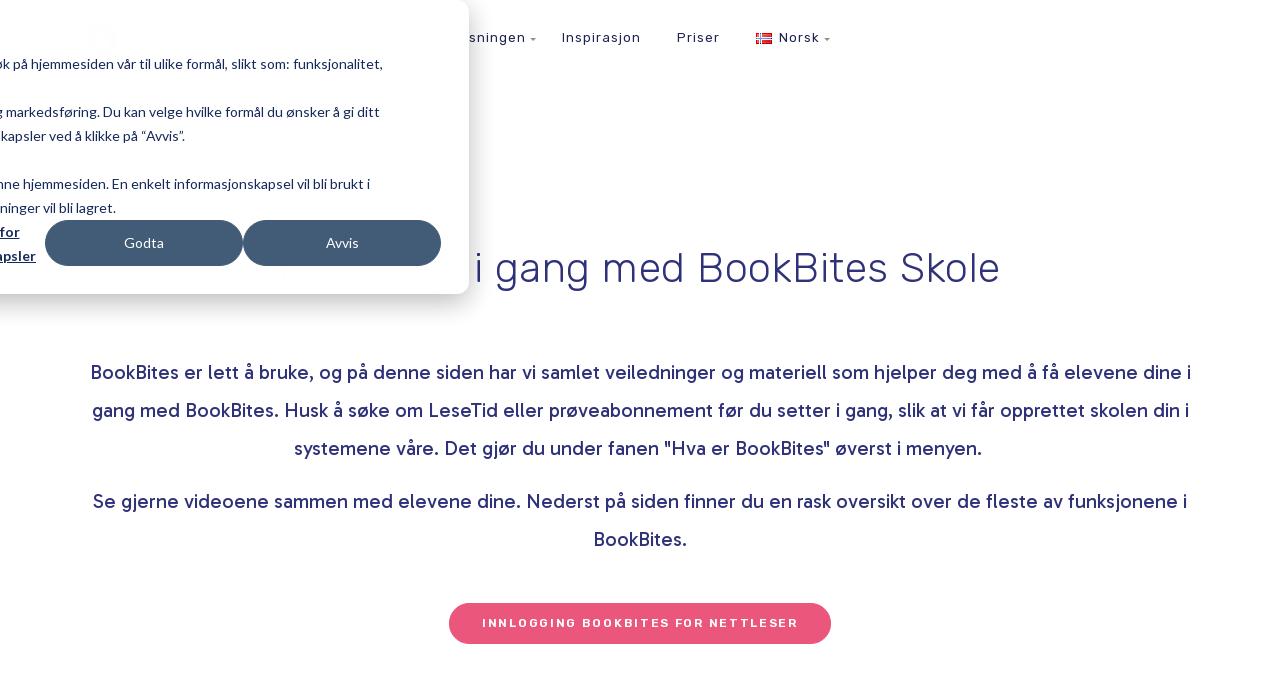

--- FILE ---
content_type: text/html; charset=UTF-8
request_url: https://bookbites.com/no/veiledning-til-bookbites-skole
body_size: 32430
content:
<!doctype html><html lang="no"><head>
    <meta charset="utf-8">
    <title>Veiledning til BookBites Skole</title>
    <meta name="description" content="Veiledning til det nye digitale lesefellesskapet deres. I BookBites Skole gir vi barna en fast ramme rundt lesinga.">
    <link rel="SHORTCUT ICON" href="https://bookbites.com/hubfs/Bookbites_Logo_Ikon_Bl%C3%A5.png">
    <link rel="preload" href="https://maxcdn.bootstrapcdn.com/font-awesome/4.7.0/css/font-awesome.min.css" as="style" onload="this.onload=null;this.rel='stylesheet'">
    <noscript><link rel="stylesheet" href="https://maxcdn.bootstrapcdn.com/font-awesome/4.7.0/css/font-awesome.min.css"></noscript>
    
      
    <style>html, body { font-family: sans-serif; background: #fff; } body { opacity: 0; transition-property: opacity; transition-duration: 0.25s; transition-delay: 0.25s; margin: 0; } img, video { max-width: 100%; height: auto; } .btn, .btn-wrapper .cta_button, .btn-wrapper input[type="submit"], .btn-wrapper input[type="button"], input[type="submit"], input[type="button"]  {  font-family: Rubik, sans-serif; font-style: normal; font-weight: 600; text-decoration: none; font-size: 0.8rem; line-height: 0.0rem;  border-radius: 160px; min-height: 2.76rem;  letter-spacing: 1.7px;  text-align: center; padding: 0 2.1333333333333333rem ; border: 1px solid; display: -webkit-inline-box; display: -ms-inline-flexbox; display: inline-flex; -webkit-box-align: center; -ms-flex-align: center; align-items: center; } .sr-padding-zero { padding-top: 0; padding-bottom: 0; } .sr-padding-half { padding-top: 5.0rem; padding-bottom: 5.0rem; } .sr-padding-full { padding-top: 7.466666666666667rem; padding-bottom: 7.466666666666667rem; } @media(min-width:576px) { .sr-padding-sm-zero { padding-top: 0; padding-bottom: 0; } .sr-padding-sm-half { padding-top: 5.0rem; padding-bottom: 5.0rem; } .sr-padding-sm-full { padding-top: 7.466666666666667rem; padding-bottom: 7.466666666666667rem; } } @media(min-width:768px) { .sr-padding-md-zero { padding-top: 0; padding-bottom: 0; } .sr-padding-md-half { padding-top: 5.0rem; padding-bottom: 5.0rem; } .sr-padding-md-full { padding-top: 7.466666666666667rem; padding-bottom: 7.466666666666667rem; } } @media(min-width:992px) { .sr-padding-lg-zero { padding-top: 0; padding-bottom: 0; } .sr-padding-lg-half { padding-top: 5.0rem; padding-bottom: 5.0rem; } .sr-padding-lg-full { padding-top: 7.466666666666667rem; padding-bottom: 7.466666666666667rem; } } .sr-spacer-25 { padding-top: 1.6666666666666667rem; padding-bottom: 1.6666666666666667rem; } .sr-spacer-top-25 { padding-top: 1.6666666666666667rem; } .sr-spacer-bottom-25 { padding-bottom: 1.6666666666666667rem; } .sr-spacer-50 { padding-top: 3.3333333333333335rem; padding-bottom: 3.3333333333333335rem; } .sr-spacer-top-50 { padding-top: 3.3333333333333335rem; } .sr-spacer-bottom-50 { padding-bottom: 3.3333333333333335rem; } .sr-spacer-75 { padding-top: 5.0rem; padding-bottom: 5.0rem; } .sr-spacer-top-75 { padding-top: 5.0rem; } .sr-spacer-bottom-75 { padding-bottom: 5.0rem; } .sr-spacer-100 { padding-top: 6.666666666666667rem; padding-bottom: 6.666666666666667rem; } .sr-spacer-top-100 { padding-top: 6.666666666666667rem; } .sr-spacer-bottom-100 { padding-bottom: 6.666666666666667rem; } .sr-row { row-gap: 3.125rem } .sr-multicol-media .sr-valign-top { -webkit-box-align: flex-start; -ms-flex-align: flex-start; align-items: flex-start; } .sr-multicol-media .sr-valign-center { -webkit-box-align: center; -ms-flex-align: center; align-items: center; } .sr-multicol-media .sr-valign-bottom { -webkit-box-align: flex-end; -ms-flex-align: flex-end; align-items: flex-end; } .sr-multicol-media .sr-valign-stretch { -webkit-box-align: stretch; -ms-flex-align: stretch; align-items: stretch; } .navbar-nav { display: -ms-flexbox; display: flex; -ms-flex-direction: column; flex-direction: column; padding-left: 0; margin-bottom: 0; list-style: none; } .nav-link { display: block; } .dropdown-menu { position: absolute; left: 0; z-index: 1000; display: none; text-align: left; list-style: none; } .navbar .container, .navbar .container-fluid, .navbar .container-lg, .navbar .container-md, .navbar .container-sm, .navbar .container-xl { display: -ms-flexbox; display: flex; -ms-flex-wrap: wrap; flex-wrap: wrap; -ms-flex-align: center; align-items: center; -ms-flex-pack: justify; justify-content: space-between } @media (min-width: 1200px) { .navbar-expand-xl>.container, .navbar-expand-xl>.container-fluid, .navbar-expand-xl>.container-lg, .navbar-expand-xl>.container-md, .navbar-expand-xl>.container-sm, .navbar-expand-xl>.container-xl { -ms-flex-wrap: nowrap; flex-wrap: nowrap; } .navbar-expand-xl .navbar-nav { -ms-flex-direction: row; flex-direction: row; } } dl, ol, ul { margin-top: 0; margin-bottom: 1rem; } .container, .container-fluid, .container-lg, .container-md, .container-sm, .container-xl { width: 100%; padding-right: 15px; padding-left: 15px; margin-right: auto; margin-left: auto } @media (min-width:576px) { .container, .container-sm { max-width: 540px } } @media (min-width:768px) { .container, .container-md, .container-sm { max-width: 720px } } @media (min-width:992px) { .container, .container-lg, .container-md, .container-sm { max-width: 960px } } @media (min-width:1200px) { .container, .container-lg, .container-md, .container-sm, .container-xl { max-width: 1140px } } .container-fluid { max-width: 2560px } body > .container-fluid, .sr-tabs-split-screen > .container-fluid, [data-global-resource-path] > div { width: auto; max-width: none; padding: 0; } body > .body-container-wrapper > .body-container.container-fluid { padding: 0; max-width: none; } .container-fluid:before, .container-fluid:after { display: none !important; } .row { display: -ms-flexbox; display: flex; -ms-flex-wrap: wrap; flex-wrap: wrap; margin-right: -15px; margin-left: -15px } .no-gutters { margin-right: 0; margin-left: 0 } .no-gutters > .col, .no-gutters > [class*=col-] { padding-right: 0; padding-left: 0 } .col, .col-1, .col-10, .col-11, .col-12, .col-2, .col-3, .col-4, .col-5, .col-6, .col-7, .col-8, .col-9, .col-auto, .col-lg, .col-lg-1, .col-lg-10, .col-lg-11, .col-lg-12, .col-lg-2, .col-lg-3, .col-lg-4, .col-lg-5, .col-lg-6, .col-lg-7, .col-lg-8, .col-lg-9, .col-lg-auto, .col-md, .col-md-1, .col-md-10, .col-md-11, .col-md-12, .col-md-2, .col-md-3, .col-md-4, .col-md-5, .col-md-6, .col-md-7, .col-md-8, .col-md-9, .col-md-auto, .col-sm, .col-sm-1, .col-sm-10, .col-sm-11, .col-sm-12, .col-sm-2, .col-sm-3, .col-sm-4, .col-sm-5, .col-sm-6, .col-sm-7, .col-sm-8, .col-sm-9, .col-sm-auto, .col-xl, .col-xl-1, .col-xl-10, .col-xl-11, .col-xl-12, .col-xl-2, .col-xl-3, .col-xl-4, .col-xl-5, .col-xl-6, .col-xl-7, .col-xl-8, .col-xl-9, .col-xl-auto { position: relative; width: 100%; padding-right: 15px; padding-left: 15px } .col { -ms-flex-preferred-size: 0; flex-basis: 0; -ms-flex-positive: 1; flex-grow: 1; max-width: 100% } .col-auto { -ms-flex: 0 0 auto; flex: 0 0 auto; width: auto; max-width: 100% } .col-1 { -ms-flex: 0 0 8.333333%; flex: 0 0 8.333333%; max-width: 8.333333% } .col-2 { -ms-flex: 0 0 16.666667%; flex: 0 0 16.666667%; max-width: 16.666667% } .col-3 { -ms-flex: 0 0 25%; flex: 0 0 25%; max-width: 25% } .col-4 { -ms-flex: 0 0 33.333333%; flex: 0 0 33.333333%; max-width: 33.333333% } .col-5 { -ms-flex: 0 0 41.666667%; flex: 0 0 41.666667%; max-width: 41.666667% } .col-6 { -ms-flex: 0 0 50%; flex: 0 0 50%; max-width: 50% } .col-7 { -ms-flex: 0 0 58.333333%; flex: 0 0 58.333333%; max-width: 58.333333% } .col-8 { -ms-flex: 0 0 66.666667%; flex: 0 0 66.666667%; max-width: 66.666667% } .col-9 { -ms-flex: 0 0 75%; flex: 0 0 75%; max-width: 75% } .col-10 { -ms-flex: 0 0 83.333333%; flex: 0 0 83.333333%; max-width: 83.333333% } .col-11 { -ms-flex: 0 0 91.666667%; flex: 0 0 91.666667%; max-width: 91.666667% } .col-12 { -ms-flex: 0 0 100%; flex: 0 0 100%; max-width: 100% } .offset-1 { margin-left: 8.333333% } .offset-2 { margin-left: 16.666667% } .offset-3 { margin-left: 25% } .offset-4 { margin-left: 33.333333% } .offset-5 { margin-left: 41.666667% } .offset-6 { margin-left: 50% } .offset-7 { margin-left: 58.333333% } .offset-8 { margin-left: 66.666667% } .offset-9 { margin-left: 75% } .offset-10 { margin-left: 83.333333% } .offset-11 { margin-left: 91.666667% } .sr-col { order: 99; } .order-first { -ms-flex-order: -1; order: -1 } .order-last { -ms-flex-order: 13; order: 13 } .order-0 { -ms-flex-order: 0; order: 0 } .order-1 { -ms-flex-order: 1; order: 1 } .order-2 { -ms-flex-order: 2; order: 2 } .order-3 { -ms-flex-order: 3; order: 3 } .order-4 { -ms-flex-order: 4; order: 4 } .order-5 { -ms-flex-order: 5; order: 5 } .order-6 { -ms-flex-order: 6; order: 6 } .order-7 { -ms-flex-order: 7; order: 7 } .order-8 { -ms-flex-order: 8; order: 8 } .order-9 { -ms-flex-order: 9; order: 9 } .order-10 { -ms-flex-order: 10; order: 10 } .order-11 { -ms-flex-order: 11; order: 11 } .order-12 { -ms-flex-order: 12; order: 12 } @media (min-width:576px) { .col-sm { -ms-flex-preferred-size: 0; flex-basis: 0; -ms-flex-positive: 1; flex-grow: 1; max-width: 100% } .col-sm-auto { -ms-flex: 0 0 auto; flex: 0 0 auto; width: auto; max-width: 100% } .col-sm-1 { -ms-flex: 0 0 8.333333%; flex: 0 0 8.333333%; max-width: 8.333333% } .col-sm-2 { -ms-flex: 0 0 16.666667%; flex: 0 0 16.666667%; max-width: 16.666667% } .col-sm-3 { -ms-flex: 0 0 25%; flex: 0 0 25%; max-width: 25% } .col-sm-4 { -ms-flex: 0 0 33.333333%; flex: 0 0 33.333333%; max-width: 33.333333% } .col-sm-5 { -ms-flex: 0 0 41.666667%; flex: 0 0 41.666667%; max-width: 41.666667% } .col-sm-6 { -ms-flex: 0 0 50%; flex: 0 0 50%; max-width: 50% } .col-sm-7 { -ms-flex: 0 0 58.333333%; flex: 0 0 58.333333%; max-width: 58.333333% } .col-sm-8 { -ms-flex: 0 0 66.666667%; flex: 0 0 66.666667%; max-width: 66.666667% } .col-sm-9 { -ms-flex: 0 0 75%; flex: 0 0 75%; max-width: 75% } .col-sm-10 { -ms-flex: 0 0 83.333333%; flex: 0 0 83.333333%; max-width: 83.333333% } .col-sm-11 { -ms-flex: 0 0 91.666667%; flex: 0 0 91.666667%; max-width: 91.666667% } .col-sm-12 { -ms-flex: 0 0 100%; flex: 0 0 100%; max-width: 100% } .order-sm-first { -ms-flex-order: -1; order: -1 } .order-sm-last { -ms-flex-order: 13; order: 13 } .order-sm-0 { -ms-flex-order: 0; order: 0 } .order-sm-1 { -ms-flex-order: 1; order: 1 } .order-sm-2 { -ms-flex-order: 2; order: 2 } .order-sm-3 { -ms-flex-order: 3; order: 3 } .order-sm-4 { -ms-flex-order: 4; order: 4 } .order-sm-5 { -ms-flex-order: 5; order: 5 } .order-sm-6 { -ms-flex-order: 6; order: 6 } .order-sm-7 { -ms-flex-order: 7; order: 7 } .order-sm-8 { -ms-flex-order: 8; order: 8 } .order-sm-9 { -ms-flex-order: 9; order: 9 } .order-sm-10 { -ms-flex-order: 10; order: 10 } .order-sm-11 { -ms-flex-order: 11; order: 11 } .order-sm-12 { -ms-flex-order: 12; order: 12 } .offset-sm-0 { margin-left: 0 } .offset-sm-1 { margin-left: 8.333333% } .offset-sm-2 { margin-left: 16.666667% } .offset-sm-3 { margin-left: 25% } .offset-sm-4 { margin-left: 33.333333% } .offset-sm-5 { margin-left: 41.666667% } .offset-sm-6 { margin-left: 50% } .offset-sm-7 { margin-left: 58.333333% } .offset-sm-8 { margin-left: 66.666667% } .offset-sm-9 { margin-left: 75% } .offset-sm-10 { margin-left: 83.333333% } .offset-sm-11 { margin-left: 91.666667% } } @media (min-width:768px) { .col-md { -ms-flex-preferred-size: 0; flex-basis: 0; -ms-flex-positive: 1; flex-grow: 1; max-width: 100% } .col-md-auto { -ms-flex: 0 0 auto; flex: 0 0 auto; width: auto; max-width: 100% } .col-md-1 { -ms-flex: 0 0 8.333333%; flex: 0 0 8.333333%; max-width: 8.333333% } .col-md-2 { -ms-flex: 0 0 16.666667%; flex: 0 0 16.666667%; max-width: 16.666667% } .col-md-3 { -ms-flex: 0 0 25%; flex: 0 0 25%; max-width: 25% } .col-md-4 { -ms-flex: 0 0 33.333333%; flex: 0 0 33.333333%; max-width: 33.333333% } .col-md-5 { -ms-flex: 0 0 41.666667%; flex: 0 0 41.666667%; max-width: 41.666667% } .col-md-6 { -ms-flex: 0 0 50%; flex: 0 0 50%; max-width: 50% } .col-md-7 { -ms-flex: 0 0 58.333333%; flex: 0 0 58.333333%; max-width: 58.333333% } .col-md-8 { -ms-flex: 0 0 66.666667%; flex: 0 0 66.666667%; max-width: 66.666667% } .col-md-9 { -ms-flex: 0 0 75%; flex: 0 0 75%; max-width: 75% } .col-md-10 { -ms-flex: 0 0 83.333333%; flex: 0 0 83.333333%; max-width: 83.333333% } .col-md-11 { -ms-flex: 0 0 91.666667%; flex: 0 0 91.666667%; max-width: 91.666667% } .col-md-12 { -ms-flex: 0 0 100%; flex: 0 0 100%; max-width: 100% } .order-md-first { -ms-flex-order: -1; order: -1 } .order-md-last { -ms-flex-order: 13; order: 13 } .order-md-0 { -ms-flex-order: 0; order: 0 } .order-md-1 { -ms-flex-order: 1; order: 1 } .order-md-2 { -ms-flex-order: 2; order: 2 } .order-md-3 { -ms-flex-order: 3; order: 3 } .order-md-4 { -ms-flex-order: 4; order: 4 } .order-md-5 { -ms-flex-order: 5; order: 5 } .order-md-6 { -ms-flex-order: 6; order: 6 } .order-md-7 { -ms-flex-order: 7; order: 7 } .order-md-8 { -ms-flex-order: 8; order: 8 } .order-md-9 { -ms-flex-order: 9; order: 9 } .order-md-10 { -ms-flex-order: 10; order: 10 } .order-md-11 { -ms-flex-order: 11; order: 11 } .order-md-12 { -ms-flex-order: 12; order: 12 } .offset-md-0 { margin-left: 0 } .offset-md-1 { margin-left: 8.333333% } .offset-md-2 { margin-left: 16.666667% } .offset-md-3 { margin-left: 25% } .offset-md-4 { margin-left: 33.333333% } .offset-md-5 { margin-left: 41.666667% } .offset-md-6 { margin-left: 50% } .offset-md-7 { margin-left: 58.333333% } .offset-md-8 { margin-left: 66.666667% } .offset-md-9 { margin-left: 75% } .offset-md-10 { margin-left: 83.333333% } .offset-md-11 { margin-left: 91.666667% } } @media (min-width:992px) { .col-lg { -ms-flex-preferred-size: 0; flex-basis: 0; -ms-flex-positive: 1; flex-grow: 1; max-width: 100% } .col-lg-auto { -ms-flex: 0 0 auto; flex: 0 0 auto; width: auto; max-width: 100% } .col-lg-1 { -ms-flex: 0 0 8.333333%; flex: 0 0 8.333333%; max-width: 8.333333% } .col-lg-2 { -ms-flex: 0 0 16.666667%; flex: 0 0 16.666667%; max-width: 16.666667% } .col-lg-3 { -ms-flex: 0 0 25%; flex: 0 0 25%; max-width: 25% } .col-lg-4 { -ms-flex: 0 0 33.333333%; flex: 0 0 33.333333%; max-width: 33.333333% } .col-lg-5 { -ms-flex: 0 0 41.666667%; flex: 0 0 41.666667%; max-width: 41.666667% } .col-lg-6 { -ms-flex: 0 0 50%; flex: 0 0 50%; max-width: 50% } .col-lg-7 { -ms-flex: 0 0 58.333333%; flex: 0 0 58.333333%; max-width: 58.333333% } .col-lg-8 { -ms-flex: 0 0 66.666667%; flex: 0 0 66.666667%; max-width: 66.666667% } .col-lg-9 { -ms-flex: 0 0 75%; flex: 0 0 75%; max-width: 75% } .col-lg-10 { -ms-flex: 0 0 83.333333%; flex: 0 0 83.333333%; max-width: 83.333333% } .col-lg-11 { -ms-flex: 0 0 91.666667%; flex: 0 0 91.666667%; max-width: 91.666667% } .col-lg-12 { -ms-flex: 0 0 100%; flex: 0 0 100%; max-width: 100% } .order-lg-first { -ms-flex-order: -1; order: -1 } .order-lg-last { -ms-flex-order: 13; order: 13 } .order-lg-0 { -ms-flex-order: 0; order: 0 } .order-lg-1 { -ms-flex-order: 1; order: 1 } .order-lg-2 { -ms-flex-order: 2; order: 2 } .order-lg-3 { -ms-flex-order: 3; order: 3 } .order-lg-4 { -ms-flex-order: 4; order: 4 } .order-lg-5 { -ms-flex-order: 5; order: 5 } .order-lg-6 { -ms-flex-order: 6; order: 6 } .order-lg-7 { -ms-flex-order: 7; order: 7 } .order-lg-8 { -ms-flex-order: 8; order: 8 } .order-lg-9 { -ms-flex-order: 9; order: 9 } .order-lg-10 { -ms-flex-order: 10; order: 10 } .order-lg-11 { -ms-flex-order: 11; order: 11 } .order-lg-12 { -ms-flex-order: 12; order: 12 } .offset-lg-0 { margin-left: 0 } .offset-lg-1 { margin-left: 8.333333% } .offset-lg-2 { margin-left: 16.666667% } .offset-lg-3 { margin-left: 25% } .offset-lg-4 { margin-left: 33.333333% } .offset-lg-5 { margin-left: 41.666667% } .offset-lg-6 { margin-left: 50% } .offset-lg-7 { margin-left: 58.333333% } .offset-lg-8 { margin-left: 66.666667% } .offset-lg-9 { margin-left: 75% } .offset-lg-10 { margin-left: 83.333333% } .offset-lg-11 { margin-left: 91.666667% } } @media (min-width:1200px) { .col-xl { -ms-flex-preferred-size: 0; flex-basis: 0; -ms-flex-positive: 1; flex-grow: 1; max-width: 100% } .col-xl-auto { -ms-flex: 0 0 auto; flex: 0 0 auto; width: auto; max-width: 100% } .col-xl-1 { -ms-flex: 0 0 8.333333%; flex: 0 0 8.333333%; max-width: 8.333333% } .col-xl-2 { -ms-flex: 0 0 16.666667%; flex: 0 0 16.666667%; max-width: 16.666667% } .col-xl-3 { -ms-flex: 0 0 25%; flex: 0 0 25%; max-width: 25% } .col-xl-4 { -ms-flex: 0 0 33.333333%; flex: 0 0 33.333333%; max-width: 33.333333% } .col-xl-5 { -ms-flex: 0 0 41.666667%; flex: 0 0 41.666667%; max-width: 41.666667% } .col-xl-6 { -ms-flex: 0 0 50%; flex: 0 0 50%; max-width: 50% } .col-xl-7 { -ms-flex: 0 0 58.333333%; flex: 0 0 58.333333%; max-width: 58.333333% } .col-xl-8 { -ms-flex: 0 0 66.666667%; flex: 0 0 66.666667%; max-width: 66.666667% } .col-xl-9 { -ms-flex: 0 0 75%; flex: 0 0 75%; max-width: 75% } .col-xl-10 { -ms-flex: 0 0 83.333333%; flex: 0 0 83.333333%; max-width: 83.333333% } .col-xl-11 { -ms-flex: 0 0 91.666667%; flex: 0 0 91.666667%; max-width: 91.666667% } .col-xl-12 { -ms-flex: 0 0 100%; flex: 0 0 100%; max-width: 100% } .order-xl-first { -ms-flex-order: -1; order: -1 } .order-xl-last { -ms-flex-order: 13; order: 13 } .order-xl-0 { -ms-flex-order: 0; order: 0 } .order-xl-1 { -ms-flex-order: 1; order: 1 } .order-xl-2 { -ms-flex-order: 2; order: 2 } .order-xl-3 { -ms-flex-order: 3; order: 3 } .order-xl-4 { -ms-flex-order: 4; order: 4 } .order-xl-5 { -ms-flex-order: 5; order: 5 } .order-xl-6 { -ms-flex-order: 6; order: 6 } .order-xl-7 { -ms-flex-order: 7; order: 7 } .order-xl-8 { -ms-flex-order: 8; order: 8 } .order-xl-9 { -ms-flex-order: 9; order: 9 } .order-xl-10 { -ms-flex-order: 10; order: 10 } .order-xl-11 { -ms-flex-order: 11; order: 11 } .order-xl-12 { -ms-flex-order: 12; order: 12 } .offset-xl-0 { margin-left: 0 } .offset-xl-1 { margin-left: 8.333333% } .offset-xl-2 { margin-left: 16.666667% } .offset-xl-3 { margin-left: 25% } .offset-xl-4 { margin-left: 33.333333% } .offset-xl-5 { margin-left: 41.666667% } .offset-xl-6 { margin-left: 50% } .offset-xl-7 { margin-left: 58.333333% } .offset-xl-8 { margin-left: 66.666667% } .offset-xl-9 { margin-left: 75% } .offset-xl-10 { margin-left: 83.333333% } .offset-xl-11 { margin-left: 91.666667% } } .m-auto { margin: auto !important } .mt-auto, .my-auto { margin-top: auto !important } .mr-auto, .mx-auto { margin-right: auto !important } .mb-auto, .my-auto { margin-bottom: auto !important } .ml-auto, .mx-auto { margin-left: auto !important } .cta-group { gap: 1rem ; display: flex; flex-wrap: wrap; align-items: center;} .sr-valign-stretch .cta-group { width: 100%; align-self: flex-end; } .text-left .cta-group{-webkit-box-pack:start!important;-ms-flex-pack:start!important;justify-content:flex-start!important}.text-right .cta-group{-webkit-box-pack:end!important;-ms-flex-pack:end!important;justify-content:flex-end!important}.text-center .cta-group{-webkit-box-pack:center!important;-ms-flex-pack:center!important;justify-content:center!important}@media (min-width:576px){.text-sm-left .cta-group{-webkit-box-pack:start!important;-ms-flex-pack:start!important;justify-content:flex-start!important}.text-sm-right .cta-group{-webkit-box-pack:end!important;-ms-flex-pack:end!important;justify-content:flex-end!important}.text-sm-center .cta-group{-webkit-box-pack:center!important;-ms-flex-pack:center!important;justify-content:center!important}}@media (min-width:768px){.text-md-left .cta-group{-webkit-box-pack:start!important;-ms-flex-pack:start!important;justify-content:flex-start!important}.text-md-right .cta-group{-webkit-box-pack:end!important;-ms-flex-pack:end!important;justify-content:flex-end!important}.text-md-center .cta-group{-webkit-box-pack:center!important;-ms-flex-pack:center!important;justify-content:center!important}}@media (min-width:992px){.text-lg-left .cta-group{-webkit-box-pack:start!important;-ms-flex-pack:start!important;justify-content:flex-start!important}.text-lg-right .cta-group{-webkit-box-pack:end!important;-ms-flex-pack:end!important;justify-content:flex-end!important}.text-lg-center .cta-group{-webkit-box-pack:center!important;-ms-flex-pack:center!important;justify-content:center!important}}@media (min-width:1200px){.text-xl-left .cta-group{-webkit-box-pack:start!important;-ms-flex-pack:start!important;justify-content:flex-start!important}.text-xl-right .cta-group{-webkit-box-pack:end!important;-ms-flex-pack:end!important;justify-content:flex-end!important}.text-xl-center .cta-group{-webkit-box-pack:center!important;-ms-flex-pack:center!important;justify-content:center!important}}.text-justify{text-align:justify!important}.text-left{text-align:left!important}.text-right{text-align:right!important}.text-center{text-align:center!important}@media (min-width:576px){.text-sm-left{text-align:left!important}.text-sm-right{text-align:right!important}.text-sm-center{text-align:center!important}}@media (min-width:768px){.text-md-left{text-align:left!important}.text-md-right{text-align:right!important}.text-md-center{text-align:center!important}}@media (min-width:992px){.text-lg-left{text-align:left!important}.text-lg-right{text-align:right!important}.text-lg-center{text-align:center!important}}@media (min-width:1200px){.text-xl-left{text-align:left!important}.text-xl-right{text-align:right!important}.text-xl-center{text-align:center!important}} .d-none { display: none !important } .d-inline { display: inline !important } .d-inline-block { display: inline-block !important } .d-block { display: block !important } .d-flex { display: -ms-flexbox !important; display: flex !important } .d-inline-flex { display: -ms-inline-flexbox !important; display: inline-flex !important } @media (min-width:576px) { .d-sm-none { display: none !important } .d-sm-inline { display: inline !important } .d-sm-inline-block { display: inline-block !important } .d-sm-block { display: block !important } .d-sm-table { display: table !important } .d-sm-table-row { display: table-row !important } .d-sm-table-cell { display: table-cell !important } .d-sm-flex { display: -ms-flexbox !important; display: flex !important } .d-sm-inline-flex { display: -ms-inline-flexbox !important; display: inline-flex !important } } @media (min-width:768px) { .d-md-none { display: none !important } .d-md-inline { display: inline !important } .d-md-inline-block { display: inline-block !important } .d-md-block { display: block !important } .d-md-flex { display: -ms-flexbox !important; display: flex !important } .d-md-inline-flex { display: -ms-inline-flexbox !important; display: inline-flex !important } } @media (min-width:992px) { .d-lg-none { display: none !important } .d-lg-inline { display: inline !important } .d-lg-inline-block { display: inline-block !important } .d-lg-block { display: block !important } .d-lg-table { display: table !important } .d-lg-table-row { display: table-row !important } .d-lg-table-cell { display: table-cell !important } .d-lg-flex { display: -ms-flexbox !important; display: flex !important } .d-lg-inline-flex { display: -ms-inline-flexbox !important; display: inline-flex !important } } @media (min-width:1200px) { .d-xl-none { display: none !important } .d-xl-inline { display: inline !important } .d-xl-inline-block { display: inline-block !important } .d-xl-block { display: block !important } .d-xl-table { display: table !important } .d-xl-table-row { display: table-row !important } .d-xl-table-cell { display: table-cell !important } .d-xl-flex { display: -ms-flexbox !important; display: flex !important } .d-xl-inline-flex { display: -ms-inline-flexbox !important; display: inline-flex !important } } .flex-row { -ms-flex-direction: row !important; flex-direction: row !important } .flex-column { -ms-flex-direction: column !important; flex-direction: column !important } .flex-row-reverse { -ms-flex-direction: row-reverse !important; flex-direction: row-reverse !important } .flex-column-reverse { -ms-flex-direction: column-reverse !important; flex-direction: column-reverse !important } .flex-wrap { -ms-flex-wrap: wrap !important; flex-wrap: wrap !important } .flex-nowrap { -ms-flex-wrap: nowrap !important; flex-wrap: nowrap !important } .flex-wrap-reverse { -ms-flex-wrap: wrap-reverse !important; flex-wrap: wrap-reverse !important } .justify-content-start { -ms-flex-pack: start !important; justify-content: flex-start !important } .justify-content-end { -ms-flex-pack: end !important; justify-content: flex-end !important } .justify-content-center { -ms-flex-pack: center !important; justify-content: center !important } .justify-content-between { -ms-flex-pack: justify !important; justify-content: space-between !important } .justify-content-around { -ms-flex-pack: distribute !important; justify-content: space-around !important } .align-items-start { -ms-flex-align: start !important; align-items: flex-start !important } .align-items-end { -ms-flex-align: end !important; align-items: flex-end !important } .align-items-center { -ms-flex-align: center !important; align-items: center !important } .align-items-baseline { -ms-flex-align: baseline !important; align-items: baseline !important } .align-items-stretch { -ms-flex-align: stretch !important; align-items: stretch !important } .align-content-start { -ms-flex-line-pack: start !important; align-content: flex-start !important } .align-content-end { -ms-flex-line-pack: end !important; align-content: flex-end !important } .align-content-center { -ms-flex-line-pack: center !important; align-content: center !important } .align-content-between { -ms-flex-line-pack: justify !important; align-content: space-between !important } .align-content-around { -ms-flex-line-pack: distribute !important; align-content: space-around !important } .align-content-stretch { -ms-flex-line-pack: stretch !important; align-content: stretch !important } @media (min-width:576px) { .flex-sm-row { -ms-flex-direction: row !important; flex-direction: row !important } .flex-sm-column { -ms-flex-direction: column !important; flex-direction: column !important } .flex-sm-row-reverse { -ms-flex-direction: row-reverse !important; flex-direction: row-reverse !important } .flex-sm-column-reverse { -ms-flex-direction: column-reverse !important; flex-direction: column-reverse !important } .flex-sm-wrap { -ms-flex-wrap: wrap !important; flex-wrap: wrap !important } .flex-sm-nowrap { -ms-flex-wrap: nowrap !important; flex-wrap: nowrap !important } .flex-sm-wrap-reverse { -ms-flex-wrap: wrap-reverse !important; flex-wrap: wrap-reverse !important } .justify-content-sm-start { -ms-flex-pack: start !important; justify-content: flex-start !important } .justify-content-sm-end { -ms-flex-pack: end !important; justify-content: flex-end !important } .justify-content-sm-center { -ms-flex-pack: center !important; justify-content: center !important } .justify-content-sm-between { -ms-flex-pack: justify !important; justify-content: space-between !important } .justify-content-sm-around { -ms-flex-pack: distribute !important; justify-content: space-around !important } .align-items-sm-start { -ms-flex-align: start !important; align-items: flex-start !important } .align-items-sm-end { -ms-flex-align: end !important; align-items: flex-end !important } .align-items-sm-center { -ms-flex-align: center !important; align-items: center !important } .align-items-sm-baseline { -ms-flex-align: baseline !important; align-items: baseline !important } .align-items-sm-stretch { -ms-flex-align: stretch !important; align-items: stretch !important } .align-content-sm-start { -ms-flex-line-pack: start !important; align-content: flex-start !important } .align-content-sm-end { -ms-flex-line-pack: end !important; align-content: flex-end !important } .align-content-sm-center { -ms-flex-line-pack: center !important; align-content: center !important } .align-content-sm-between { -ms-flex-line-pack: justify !important; align-content: space-between !important } .align-content-sm-around { -ms-flex-line-pack: distribute !important; align-content: space-around !important } .align-content-sm-stretch { -ms-flex-line-pack: stretch !important; align-content: stretch !important } } @media (min-width:768px) { .flex-md-row { -ms-flex-direction: row !important; flex-direction: row !important } .flex-md-column { -ms-flex-direction: column !important; flex-direction: column !important } .flex-md-row-reverse { -ms-flex-direction: row-reverse !important; flex-direction: row-reverse !important } .flex-md-column-reverse { -ms-flex-direction: column-reverse !important; flex-direction: column-reverse !important } .flex-md-wrap { -ms-flex-wrap: wrap !important; flex-wrap: wrap !important } .flex-md-nowrap { -ms-flex-wrap: nowrap !important; flex-wrap: nowrap !important } .flex-md-wrap-reverse { -ms-flex-wrap: wrap-reverse !important; flex-wrap: wrap-reverse !important } .justify-content-md-start { -ms-flex-pack: start !important; justify-content: flex-start !important } .justify-content-md-end { -ms-flex-pack: end !important; justify-content: flex-end !important } .justify-content-md-center { -ms-flex-pack: center !important; justify-content: center !important } .justify-content-md-between { -ms-flex-pack: justify !important; justify-content: space-between !important } .justify-content-md-around { -ms-flex-pack: distribute !important; justify-content: space-around !important } .align-items-md-start { -ms-flex-align: start !important; align-items: flex-start !important } .align-items-md-end { -ms-flex-align: end !important; align-items: flex-end !important } .align-items-md-center { -ms-flex-align: center !important; align-items: center !important } .align-items-md-baseline { -ms-flex-align: baseline !important; align-items: baseline !important } .align-items-md-stretch { -ms-flex-align: stretch !important; align-items: stretch !important } .align-content-md-start { -ms-flex-line-pack: start !important; align-content: flex-start !important } .align-content-md-end { -ms-flex-line-pack: end !important; align-content: flex-end !important } .align-content-md-center { -ms-flex-line-pack: center !important; align-content: center !important } .align-content-md-between { -ms-flex-line-pack: justify !important; align-content: space-between !important } .align-content-md-around { -ms-flex-line-pack: distribute !important; align-content: space-around !important } .align-content-md-stretch { -ms-flex-line-pack: stretch !important; align-content: stretch !important } } @media (min-width:992px) { .flex-lg-row { -ms-flex-direction: row !important; flex-direction: row !important } .flex-lg-column { -ms-flex-direction: column !important; flex-direction: column !important } .flex-lg-row-reverse { -ms-flex-direction: row-reverse !important; flex-direction: row-reverse !important } .flex-lg-column-reverse { -ms-flex-direction: column-reverse !important; flex-direction: column-reverse !important } .flex-lg-wrap { -ms-flex-wrap: wrap !important; flex-wrap: wrap !important } .flex-lg-nowrap { -ms-flex-wrap: nowrap !important; flex-wrap: nowrap !important } .flex-lg-wrap-reverse { -ms-flex-wrap: wrap-reverse !important; flex-wrap: wrap-reverse !important } .justify-content-lg-start { -ms-flex-pack: start !important; justify-content: flex-start !important } .justify-content-lg-end { -ms-flex-pack: end !important; justify-content: flex-end !important } .justify-content-lg-center { -ms-flex-pack: center !important; justify-content: center !important } .justify-content-lg-between { -ms-flex-pack: justify !important; justify-content: space-between !important } .justify-content-lg-around { -ms-flex-pack: distribute !important; justify-content: space-around !important } .align-items-lg-start { -ms-flex-align: start !important; align-items: flex-start !important } .align-items-lg-end { -ms-flex-align: end !important; align-items: flex-end !important } .align-items-lg-center { -ms-flex-align: center !important; align-items: center !important } .align-items-lg-baseline { -ms-flex-align: baseline !important; align-items: baseline !important } .align-items-lg-stretch { -ms-flex-align: stretch !important; align-items: stretch !important } .align-content-lg-start { -ms-flex-line-pack: start !important; align-content: flex-start !important } .align-content-lg-end { -ms-flex-line-pack: end !important; align-content: flex-end !important } .align-content-lg-center { -ms-flex-line-pack: center !important; align-content: center !important } .align-content-lg-between { -ms-flex-line-pack: justify !important; align-content: space-between !important } .align-content-lg-around { -ms-flex-line-pack: distribute !important; align-content: space-around !important } .align-content-lg-stretch { -ms-flex-line-pack: stretch !important; align-content: stretch !important } } @media (min-width:1200px) { .flex-xl-row { -ms-flex-direction: row !important; flex-direction: row !important } .flex-xl-column { -ms-flex-direction: column !important; flex-direction: column !important } .flex-xl-row-reverse { -ms-flex-direction: row-reverse !important; flex-direction: row-reverse !important } .flex-xl-column-reverse { -ms-flex-direction: column-reverse !important; flex-direction: column-reverse !important } .flex-xl-wrap { -ms-flex-wrap: wrap !important; flex-wrap: wrap !important } .flex-xl-nowrap { -ms-flex-wrap: nowrap !important; flex-wrap: nowrap !important } .flex-xl-wrap-reverse { -ms-flex-wrap: wrap-reverse !important; flex-wrap: wrap-reverse !important } .justify-content-xl-start { -ms-flex-pack: start !important; justify-content: flex-start !important } .justify-content-xl-end { -ms-flex-pack: end !important; justify-content: flex-end !important } .justify-content-xl-center { -ms-flex-pack: center !important; justify-content: center !important } .justify-content-xl-between { -ms-flex-pack: justify !important; justify-content: space-between !important } .justify-content-xl-around { -ms-flex-pack: distribute !important; justify-content: space-around !important } .align-items-xl-start { -ms-flex-align: start !important; align-items: flex-start !important } .align-items-xl-end { -ms-flex-align: end !important; align-items: flex-end !important } .align-items-xl-center { -ms-flex-align: center !important; align-items: center !important } .align-items-xl-baseline { -ms-flex-align: baseline !important; align-items: baseline !important } .align-items-xl-stretch { -ms-flex-align: stretch !important; align-items: stretch !important } .align-content-xl-start { -ms-flex-line-pack: start !important; align-content: flex-start !important } .align-content-xl-end { -ms-flex-line-pack: end !important; align-content: flex-end !important } .align-content-xl-center { -ms-flex-line-pack: center !important; align-content: center !important } .align-content-xl-between { -ms-flex-line-pack: justify !important; align-content: space-between !important } .align-content-xl-around { -ms-flex-line-pack: distribute !important; align-content: space-around !important } .align-content-xl-stretch { -ms-flex-line-pack: stretch !important; align-content: stretch !important } } </style>
    
    
    <meta name="viewport" content="width=device-width, initial-scale=1">

    
    <meta property="og:description" content="Veiledning til det nye digitale lesefellesskapet deres. I BookBites Skole gir vi barna en fast ramme rundt lesinga.">
    <meta property="og:title" content="Veiledning til BookBites Skole">
    <meta name="twitter:description" content="Veiledning til det nye digitale lesefellesskapet deres. I BookBites Skole gir vi barna en fast ramme rundt lesinga.">
    <meta name="twitter:title" content="Veiledning til BookBites Skole">

    

    
<meta name="apple-itunes-app" content="app-id=1574030173">

<!-- Start SmartBanner configuration -->
<meta name="smartbanner:title" content="BookBites">
<meta name="smartbanner:author" content="BookBites">
<meta name="smartbanner:price" content="FREE">
<meta name="smartbanner:price-suffix-apple" content=" - On the App Store">
<meta name="smartbanner:price-suffix-google" content=" - In Google Play">
<meta name="smartbanner:icon-apple" content="https://content.bookbites.com/hubfs/04%20Bookbites/Icons/BB-Darkblue-app-icon.svg">
<meta name="smartbanner:icon-google" content="https://content.bookbites.com/hubfs/04%20Bookbites/Icons/BB-Darkblue-app-icon.svg">
<meta name="smartbanner:button" content="Get it">
<meta name="smartbanner:button-url-apple" content="https://apps.apple.com/dk/app/bookbites/id1574030173">
<meta name="smartbanner:button-url-google" content="https://play.google.com/store/apps/details?id=com.bookbites.library">
<meta name="smartbanner:enabled-platforms" content="android,ios">
<meta name="smartbanner:close-label" content="Close">
<meta name="smartbanner:disable-positioning" content="true">


<meta name="smartbanner:hide-path" content="/">


<meta name="smartbanner:api" content="true">


<meta name="smartbanner:exclude-user-agent-regex" content="^.*(Windows NT|Intel Mac OS X).*$">
<!-- End SmartBanner configuration -->

    <style>
a.cta_button{-moz-box-sizing:content-box !important;-webkit-box-sizing:content-box !important;box-sizing:content-box !important;vertical-align:middle}.hs-breadcrumb-menu{list-style-type:none;margin:0px 0px 0px 0px;padding:0px 0px 0px 0px}.hs-breadcrumb-menu-item{float:left;padding:10px 0px 10px 10px}.hs-breadcrumb-menu-divider:before{content:'›';padding-left:10px}.hs-featured-image-link{border:0}.hs-featured-image{float:right;margin:0 0 20px 20px;max-width:50%}@media (max-width: 568px){.hs-featured-image{float:none;margin:0;width:100%;max-width:100%}}.hs-screen-reader-text{clip:rect(1px, 1px, 1px, 1px);height:1px;overflow:hidden;position:absolute !important;width:1px}
</style>

<link class="hs-async-css" rel="preload" href="https://bookbites.com/hubfs/hub_generated/template_assets/1/85510420636/1765975554799/template_bootstrap.min.css" as="style" onload="this.onload=null;this.rel='stylesheet'">
<noscript><link rel="stylesheet" href="https://bookbites.com/hubfs/hub_generated/template_assets/1/85510420636/1765975554799/template_bootstrap.min.css"></noscript>
<link class="hs-async-css" rel="preload" href="https://bookbites.com/hubfs/hub_generated/template_assets/1/88649668765/1765975546393/template_sr-base.css" as="style" onload="this.onload=null;this.rel='stylesheet'">
<noscript><link rel="stylesheet" href="https://bookbites.com/hubfs/hub_generated/template_assets/1/88649668765/1765975546393/template_sr-base.css"></noscript>
<link class="hs-async-css" rel="preload" href="https://bookbites.com/hubfs/hub_generated/template_assets/1/204127039734/1744362836375/template_cookie-banner-additional-styling.min.css" as="style" onload="this.onload=null;this.rel='stylesheet'">
<noscript><link rel="stylesheet" href="https://bookbites.com/hubfs/hub_generated/template_assets/1/204127039734/1744362836375/template_cookie-banner-additional-styling.min.css"></noscript>
<link rel="stylesheet" href="https://bookbites.com/hubfs/hub_generated/template_assets/1/107136823610/1765975542944/template_smartbanner.min.css">

<style>
	.smartbanner-spacer {
		height: 0;
		-webkit-transition: height 0.3s ease;
		transition: height 0.3s ease;
	}

	.smartbanner {
		position: fixed;
    bottom:0;
		display: -webkit-box;
		display: -ms-flexbox;
		display: flex;
		-webkit-box-align: center;
		-ms-flex-align: center;
		align-items: center;
		padding: 0 15px;
		-webkit-animation: smartbannerAppear 0.3s ease forwards;
		animation: smartbannerAppear 0.3s ease forwards;
	}

	.smartbanner__exit,
	.smartbanner__icon,
	.smartbanner__info,
	.smartbanner__button {
		-webkit-box-flex: 0;
		-ms-flex: 0 0 auto;
		flex: 0 0 auto;
		position: relative;
		top: auto !important;
		bottom: auto !important;
		left: auto !important;
		right: auto !important;
	}

	.smartbanner__exit {
		width: 15px;
		height: 15px;
		margin: 0;
	}

	.smartbanner.smartbanner--android .smartbanner__exit {
		width: 25px;
		height: 25px;
		margin: 0;
	}

	.smartbanner__exit:before,
	.smartbanner__exit:after,
	.smartbanner.smartbanner--android .smartbanner__exit:before,
	.smartbanner.smartbanner--android .smartbanner__exit:after {
		height: 15px;
		top: 50%;
		left: 50%;
		-webkit-transform: translate(-50%, -50%) rotate(45deg);
		transform: translate(-50%, -50%) rotate(45deg);
	}

	.smartbanner__exit:after,
	.smartbanner.smartbanner--android .smartbanner__exit:after {
		-webkit-transform: translate(-50%, -50%) rotate(-45deg);
		transform: translate(-50%, -50%) rotate(-45deg);
	}

	.smartbanner.smartbanner--android .smartbanner__exit:before,
	.smartbanner.smartbanner--android .smartbanner__exit:after {
		height: 12px;
	}

	.smartbanner__info {
		-webkit-box-flex: 1;
		-ms-flex: 1 1 auto;
		flex: 1 1 auto;
	}

	.smartbanner__icon {
		margin: 0 10px 0 15px;
		width: 45px;
		height: 45px;
		background-size: 100%;
	}

	@-webkit-keyframes smartbannerAppear {
		0% {
			-webkit-transform: translateY(-100%);
			transform: translateY(-100%);
		}

		100% {
			-webkit-transform: translateY(0);
			transform: translateY(0);
		}
	}

	@keyframes smartbannerAppear {
		0% {
			-webkit-transform: translateY(-100%);
			transform: translateY(-100%);
		}

		100% {
			-webkit-transform: translateY(0);
			transform: translateY(0);
		}
	}
</style>

<link rel="stylesheet" href="https://bookbites.com/hubfs/hub_generated/module_assets/1/88649668398/1744324734207/module_BB_-_Header.min.css">
<link rel="stylesheet" href="/hs/hsstatic/cos-LanguageSwitcher/static-1.336/sass/LanguageSwitcher.css">

<style>

  .whiteLogo {
    display: none;
  }

  .navbar-nav .nav-link:not(.btn) {
    padding-right: 0;
    padding-left: 0
  }
  .navbar-collapse {
    flex-basis: 100%;
    flex-grow: 1;
    align-items: center
  }  
  @media (min-width:992px) {
    .backdrop.backdrop-navbar {
      display: none;
    }
  }

  @media (min-width:1200px) {
    .language-wrapper {
      margin-right: -.75rem;
    }

    .navbar-expand-xl .navbar-nav .nav-link {
      padding-left: 18px;
      padding-right: 18px;
    }

    .navbar-expand-xl .navbar-toggler {
      display: none
    }
  }
  .navbar-left {
    display: -webkit-box;
    display: flex;
    -webkit-box-align: center;
    align-items: center;
    flex-shrink: 0;
  }

  .navbar-toggler {
    padding: 4px 12px;
    line-height: 1;
    background-color: transparent;
    border-radius: 0.25rem;
    margin-right: 1rem;
    border: none;
    cursor: pointer;
    font-size: 24px;
    color: rgba(117,117,117,.8);
  }

  .navbar-toggler:hover {
    color: #555;
  }

  .darkBg:not(.header-fixed-now) .navbar-toggler {
    color: rgba(255,255,255,.65);
  }

  .darkBg:not(.header-fixed-now) .navbar-toggler:hover {
    color: #fff;
  }

  .headroom {
    will-change: transform;
    background-color: inherit;
    transition: all .2s ease
  }
  .headroom--pinned,
  .headroom--unpinned,
  .position-fixed {
    position: fixed!important
  }
  @media (prefers-reduced-motion:reduce) {
    .headroom {
      transition: none
    }
  }
  .headroom--pinned {
    transform: translateY(0)
  }

  .darkBg:not(.header-fixed-now) .whiteLogo {
    display: block; 
  }

  .header-fixed-now .navbar-theme-default .navbar-brand-light,
  .navbar-theme-default .navbar-brand-dark,
  .header-fixed-now .navbar-theme-default .whiteLogo,
  .darkBg .navbar-brand-light {
    display: none;
  }
  .header-fixed-now .navbar-theme-default .navbar-brand-dark {
    display: block;
  }


  @keyframes show-navbar-collapse {
    0% {
      opacity: 0;
      transform: scale(.95);
      transform-origin: 100% 0
    }
    100% {
      opacity: 1;
      transform: scale(1)
    }
  }
  .navbar-main {
    position: absolute;
    top: 10px;
    left: 0;
    right: 0;
    z-index: 1000;
    -webkit-transition: background-color .3s ease-out,-webkit-transform .3s ease-out;
    transition: background-color .3s ease-out,-webkit-transform .3s ease-out;
    transition: transform .3s ease-out,background-color .3s ease-out;
    transition: transform .3s ease-out,background-color .3s ease-out,-webkit-transform .3s ease-out;
    padding-top: 0;
    padding-bottom: 0;
    min-height: 56px;
    padding: 0 1rem;
  }
  .headroom--not-top .navbar-main {
    -webkit-box-shadow: 15px 10px 20px 0 rgba(0, 0, 0, 0.05);
    box-shadow: 15px 10px 20px 0 rgba(0, 0, 0, 0.05);
  }
  .navbar .navbar-nav .nav-item .media:not(:last-child) {
    margin-bottom: 1.5rem
  }

  .navbar .navbar-nav .dropdown-submenu {
    position: relative
  }

  .dropdown-toggle::after {
    display: none;
  }
  .nav-ctas {
    align-self: center;
  }
  @media (min-width:1200px) {
    .nav-ctas {
      margin-left: 16px;
    }
    .navbar-nav > .nav-item {
      position: relative
    }

    .navbar-nav .nav-link i {
      margin-right: .3rem;
      font-size: 1.25rem;
    }
    .navbar-nav .nav-link-icon {
      padding-left: .5rem;
      padding-right: .5rem;
      font-size: 1rem;
      border-radius: .25rem
    }
    .navbar-nav .nav-link-icon i {
      margin-right: 0
    }

    .navbar-collapse > .container,
    .navbar-collapse > .container-fluid {
      display: flex;
      flex-wrap: wrap;
      align-items: center;
       justify-content: flex-end; 
      justify-content:unset;
      padding: 0;
    }
  }
  .navbar-collapse-header {
    display: none
  }
  @media (max-width:1199.98px) {

    #navbar-main .nav-link {
      padding: 0 15px;
      font-size: 11px;
    }    
    #navbar-main .btn-primary-wrapper .cta-button {
    margin-right: 10px;
}
    .navbar-expand-xl>.container {
    max-width: 100%;
    padding: 0;
}
.navbar .container {
    padding-right: 0;
}
    .navbar-collapse .navbar-toggler {
      position: relative;
      display: inline-block;
      width: 20px;
      height: 20px;
      padding: 0
    }

    .navbar-collapse .navbar-collapse-header {
      display: block;
      padding-bottom: 1rem;
    }
    .navbar-collapse .collapse-close {
      text-align: right
    }
    .navbar-collapse.collapsing,
    .navbar-collapse.show {
      padding: 1rem;
      border-radius: .2rem;
      background-color: rgba(255, 255, 255, 1.0);
      animation: show-navbar-collapse .2s ease forwards;
      box-shadow: 0 0 20px rgba(0, 0, 0, .1)
    }
    .navbar-collapse.collapsing-out {
      animation: hide-navbar-collapse .2s ease forwards
    }
    @keyframes hide-navbar-collapse {
      from {
        opacity: 1;
        transform: scale(1);
        transform-origin: 100% 0
      }
      to {
        opacity: 0;
        transform: scale(.95)
      }
    }
    @keyframes show-navbar-dropdown {
      0% {
        opacity: 0;
        transform: translate(0, 10px) perspective(200px) rotateX(-2deg);
        transition: visibility .45s, opacity .45s, transform .45s
      }
      100% {
        transform: translate(0, 0);
        opacity: 1
      }
    }

    @keyframes hide-navbar-dropdown {
      from {
        opacity: 1
      }
      to {
        opacity: 0;
        transform: translate(0, 10px)
      }
    }
    @keyframes show-dropdown {
      0% {
        opacity: 0;
        transform-origin: perspective(200px) rotateX(-2deg);
        transition: visibility .45s, opacity .5s
      }
      100% {
        opacity: 1
      }
    }
    @keyframes hide-dropdown {
      from {
        opacity: 1
      }
      to {
        opacity: 0;
        transform: translate(0, 10px)
      }
    }
  }

  .dropdown-toggle:after,
  .dropleft .dropdown-toggle:before,
  .dropright .dropdown-toggle:after,
  .dropup .dropdown-toggle:after {
    display: none
  }
  .headroom--not-top .navbar-theme-default {
    background-color: rgba(255, 255, 255, 1.0);
    -webkit-box-shadow: 0 1px 9px rgb(0 0 0 / 5%);
    box-shadow: 0 1px 9px rgb(0 0 0 / 5%);
  }

  .sr-navbar .navbar-nav .nav-link,
  .sr-navbar .navbar-nav .active > .nav-link {
    color: rgba(31, 36, 82, 1.0) !important;
  }    

  @media (min-width: 992px) {
    .darkBg:not(.header-fixed-now) .sr-navbar .navbar-nav .nav-link {
      color: rgba(255, 255, 255, 0.65) !important;
    }     

    .darkBg:not(.header-fixed-now) .sr-navbar .navbar-nav .active > .nav-link,
    .darkBg:not(.header-fixed-now) .sr-navbar .navbar-nav .nav-link:hover,
    .darkBg:not(.header-fixed-now) .sr-navbar .navbar-nav .dropdown:hover .nav-link{
      color: rgba(255, 255, 255, 1.0) !important;
    }  

    .darkBg:not(.header-fixed-now) #navbar-main .arrow {
      border-top-color: rgba(255, 255, 255, 0.65) !important;
    }     

    .darkBg:not(.header-fixed-now) #navbar-main .dropdown:hover .arrow {
      border-top-color: rgba(255, 255, 255, 1.0) !important;
    }  

    .darkBg:not(.header-fixed-now) #navbar-main .navbar-divider {
      background-color: rgba(255,255,255,.65);
    }
  }

  .sr-navbar .navbar-nav svg,
  .sr-navbar .navbar-nav svg g,
  .navbar-collapse .collapse-close svg g {
    fill: rgba(31, 36, 82, 1.0) !important;
  }
  .sr-navbar .navbar-nav .nav-link:focus svg,
  .sr-navbar .navbar-nav .nav-link:hover svg g,
  .dropdown-item:focus svg,
  .dropdown-item:hover svg g {
    fill: rgba(85, 85, 85, 1.0); !important;
  }
  .toggler path {
    stroke: rgba(31, 36, 82, 1.0);
  }
  .dropdown-item,
  .header-fixed-now .sr-navbar .navbar-nav .nav-link {
    
    color: rgba(117, 117, 117, 0.8) !important;
    
  }
  .sr-navbar .navbar-nav .nav-link.disabled {
    color: rgba(31, 36, 82, 1.0) !important;
  }
  .navbar .navbar-nav .dropdown .dropdown-item,
  .navbar .navbar-nav .nav-link,
  .lang_list_class li a {
    
    font-weight: normal; text-decoration: none; font-family: Rubik, sans-serif; font-style: normal;
    font-size: 13px;
    
    
  }
  
  .headroom--not-top .navbar-theme-default .nav-link,
  .headroom--not-top .navbar-theme-default .active > .nav-link,
  .headroom--not-top .lang_list_class li a{
    color: rgba(117, 117, 117, 0.8) !important;
  }
  .headroom--not-top .navbar-nav svg,
  .headroom--not-top .navbar-nav svg g {
    fill: rgba(117, 117, 117, 0.8) !important;
  }

  .headroom--not-top .navbar-theme-default .toggler path {
    stroke: rgba(117, 117, 117, 0.8);
  }
  
  .sr-navbar .navbar-nav .nav-link:focus,
  .sr-navbar .navbar-nav .nav-link:hover,
  .dropdown-item:focus,
  .dropdown-item:hover,
  .lang_list_class li a:hover,
  .dropdown-submenu.active .dropdown-item {
    color: rgba(85, 85, 85, 1.0) !important;
    background: none;
    -webkit-transition: .2s linear;
    transition: .2s linear;
  }
  
  .navbar-main {
    position: relative;
  }
  .headroom--top .navbar-theme-default {
    position: absolute;
    background-color: transparent;
  }
  

  
  
  

  .navbar-collapse-header .container {
    display: block;
  }

  .sr-nav .hs-menu-depth-1 > a:not(.cta-button) {
    color: #FFFFFF;
    -webkit-transition: all 0.2s ease;
    -o-transition: all 0.2s ease;
    transition: all 0.2s ease;
  }

  .lang_switcher_class {
    border-color: inherit;
  }

  .lang_list_class {
    top: 100% !important;
    left: 60% !important;
    box-shadow: 0 1rem 3rem rgb(11 11 12 / 5%);
    border-top: 2px solid;
    border-color: inherit;
    padding: 0;
    min-width: 12rem;
    padding: .7rem 0;
    background: #fff;
    text-align: left;
  }
  .lang_list_class li {
    border: none !important;
    padding: 0 !important;
  }
  .lang_list_class li a {
    padding: 1rem 1.85rem;
    display: block;
  }
  .lang_list_class:after,
  .lang_list_class:before {
    display: none;
  }
  @media (max-width: 1199.98px) {
    .sr-navbar .navbar-nav .nav-link,
    .sr-navbar .navbar-nav .active > .nav-link,
    .lang_list_class li a {
      
      color: rgba(117, 117, 117, 0.8) !important;
      
    }
    .sr-navbar .navbar-nav svg,
    .sr-navbar .navbar-nav svg g,
    .navbar-collapse .collapse-close svg g{
      
      fill: rgba(117, 117, 117, 0.8) !important;
      
    }    

    .sr-nav .hs-menu-depth-1 > a:not(.cta-button):hover {
      color: #333;
      opacity: .6;
    }

  }

  #navbar-main {
    width:100%;
    left: 0;
    top:0;
    z-index: 10;
  }

  .laesefaellesskab-page #navbar-main {
    z-index: 1;
  }

  .hubspot-disable-focus-styles {
    margin: 0 !important
  }

  .hubspot-disable-focus-styles #navbar-main {
    position: relative !important;
  }

  /*  ////////////////////////////  */
  #navbar-main .cta-button {
    min-height: auto;
    padding: 0;
    font-size: 11px;
    padding: 8px 26px 6px;
    letter-spacing: 1.4px;
    text-transform: uppercase;
    line-height: 1.5;
  }

  #navbar-main .cta-group {
    gap: 8px; 
  }

  #navbar-main .btn-primary-wrapper .cta-button {
    line-height: 1.9;
  }

  #navbar-main .btn-outline-primary-wrapper .cta-button {
    padding: 8px 20px 6px;
  }

  #navbar-main .button_icon {
    margin-right: 6px !important;
    position: relative;
    top: -2px;
  }

  #navbar-main .button_icon svg {
    height: auto;
    width: 8px;
  }

  #navbar-main .navbar-divider {
    display: inline-block;
    height: 16px;
    width: 1px;
    margin: 0 16px;
    opacity: .15;
    background-color: rgba(117,117,117,.8);
  }  

  #navbar-main .nav-link {
    letter-spacing: 1px;
    word-spacing: 2px;
    line-height: 56px;
    padding-top: 0;
    padding-bottom: 0;
    -webkit-transition: color.2s linear;
    transition: color.2s linear;
  }

  #navbar-main .arrow {
    display: inline-block;
    width: 0;
    height: 0;
    margin-bottom: 2px;
    border-left: 3px solid transparent;
    border-right: 3px solid transparent;
    border-top: 3px solid rgba(117,117,117,.8);
  }   

  #navbar-main .dropdown:hover .arrow {
    border-top-color: #555;
  }

  .language_switcher img {
    width: 16px;
    height: 11px;
    margin-right: 3px;
  }

  .language_switcher img + .nav-link-inner-text {
    margin-left: 0.3em;
  }

  .headroom--not-top .navbar-theme-default {
    top: 0;
  }

  #navbar-main .dropdown-menu {
    display: flex;
    flex-wrap: wrap;
    position: absolute;
    -webkit-box-orient: vertical;
    -webkit-box-direction: normal;
    flex-direction: column;
    min-width: 176px;
    padding-top: 8px;
    padding-bottom: 8px;
    background-color: #fff;
    -webkit-box-shadow: 0 3px 9px rgb(0 0 0 / 4%);
    box-shadow: 0 3px 9px rgb(0 0 0 / 4%);
    border-radius: 3px;
    -webkit-transition: 0.3s ease-out;
    transition: 0.3s ease-out;
    opacity: 0;
    visibility: hidden;
    -webkit-transform: translate(0, -8px);
    transform: translate(0, -8px);
    z-index: 1;
    border-radius: 15px;
    border: 0;
    margin: 0;
  }

  #navbar-main .dropdown:hover >.dropdown-menu {
    opacity: 1;
    visibility: visible;
    -webkit-transform: translate(0, 0);
    transform: translate(0, 0);
  }

  #navbar-main .dropdown-item {
    word-spacing: 2px;
    padding: 4px 18px;
    font-weight: 400;
    letter-spacing: 0.5px;
  }

  @media (max-width: 991.98px) {
    .navbar-open {
      overflow: hidden;
    }
    .navbar .container {
      display: block !important;
      padding: 0;
    }
    .navbar-mobile {
      -webkit-box-orient: vertical;
      -webkit-box-direction: normal;
      flex-direction: column;
      -webkit-box-align: start;
      align-items: flex-start;
      width: 300px;
      height: 100vh;
      position: fixed;
      top: 0;
      left: -300px;
      bottom: 0;
      padding: 20px;
      background-color: #fff;
      overflow-y: auto;
      overflow-x: hidden;
      -webkit-transition: left 0.3s ease;
      transition: left 0.3s ease;
      z-index: 1002;
    }

    .navbar-mobile {
      display: -webkit-box;
      display: flex;
      -webkit-box-align: center;
      align-items: center;      
    }

    .navbar-open .navbar-mobile {
      left: 0;
      -webkit-box-shadow: 2px 0 9px rgb(0 0 0 / 5%);
      box-shadow: 2px 0 9px rgb(0 0 0 / 5%);
    }

    #navbar-main .navbar-nav:first-child {
      padding-top: 10px;
    }

    #navbar-main .navbar-nav.language_switcher {
      padding-bottom: 10px;
    }

    #navbar-main .nav-link {
      padding-top: 0.75rem;
      padding-bottom: 0.75rem;
      font-size: .95rem;
      min-height: inherit;
      line-height: inherit;
      padding-left: 1.125rem;
      padding-right: 1.125rem;
      display: block !important;
    }

    #navbar-main .arrow {
      float: right;
      margin-top: 12px;
      -webkit-transform: rotate(-90deg);
      transform: rotate(-90deg);
    }

    #navbar-main .active .arrow {
      -webkit-transform: none;
      transform: none;
    }

    #navbar-main .dropdown-menu {
      position: static;
      visibility: visible;
      opacity: 1;
      -webkit-box-shadow: none;
      box-shadow: none;
      margin-left: 1.25rem;
      padding-top: 0;
      padding-bottom: 0;
      -webkit-transform: translate(0,0);
      transform: translate(0,0);
      border-left: 1px dashed rgba(0,0,0,.08);
    }

    #navbar-main .dropdown-item {
      padding-top: 0.375rem;
      padding-bottom: 0.375rem;
      font-size: .875rem;
    }

    #navbar-main .navbar-divider {
      display: block;
      height: 1px;
      width: 100%;
      margin: 1rem 0;
      padding: 0;
      background-color: transparent;
    }

    #navbar-main .cta-group {
      padding-top: 10px;
      padding-bottom: 10px;
      margin-left: 1rem;
         gap: 10px; 
    }

    .navbar-open #navbar-main .backdrop {
      position: fixed;
      top: 0;
      left: 0;
      right: 0;
      bottom: 0;
      height: 100vh;
      cursor: pointer;
    }

    .navbar-open #navbar-main .backdrop-navbar {
      background-color: rgba(255,255,255,.95);
      z-index: 1001;
    }   

    .language_switcher img {
      margin-right: 0;
    }    

    .language_switcher img + .nav-link-inner-text {
      margin-left: 3px;
    }

    .language_switcher .language_label {
      margin-left: 3px;
    }
    #navbar-main .dropdown-menu {
      display: block;
    }
  }

  @media (max-width: 1199.98px) and (min-width: 992px) { 
    html[lang="en"] .navbar .container>ul:first-child, 
    html[lang="fi"] .navbar .container>ul:first-child,
    html[lang="sv"] .navbar .container>ul:first-child,
    html[lang="no"] .navbar .container>ul:first-child {
      margin-left: auto;
    }

    html[lang="fi"] #navbar-main .nav-link,
    html[lang="en"] #navbar-main .nav-link,
    html[lang="sv"] #navbar-main .nav-link {
      padding: 0 3px 0 0;
      font-size: 13px;
    }

    html[lang="no"] #navbar-main .nav-link {
      padding: 0 18px;
      font-size: 13px;
    }
  }

  @media (max-width: 991.98px) and (min-width: 768px) {   
    html[lang="da"] #navbar-main .nav-link {
      font-size: 15.2px;
      padding: 12px 18px;
    }

    #navbar-main .dropdown-item {
      padding: 6px 18px;
      font-size: 14px;
    }
  }

  @media (max-width: 767.98px) {
    .navbar-toggler {
      font-size: 21.0938px;
      padding: 0.25rem 0.75rem;
    }

    #navbar-main .dropdown-item {
      padding-left: 1.125rem;
      padding-right: 1.125rem; 
    }

  }

  #navbar-main .globe_class {
    background: none !important;
    width: auto;
    height: auto;
    cursor: default;
    border-radius: 0;
  }

  #navbar-main .lang_switcher_class .lang_list_class {
    display: block!important;
    position: static !important;
    min-width: auto;
    transform: none;
    box-shadow: none;
    border-top: 0;
    border-color: inherit;
    padding: 0;
    background: #fff;
    text-align: left;
    top: auto !important;
    left: auto !important;
  }

  #navbar-main .dropdown.custom-language:hover .lang_switcher_class {
    opacity: 1;
    visibility: visible;
    -webkit-transform: translate(0, 0);
    transform: translate(0, 0);
  }

  #navbar-main .lang_switcher_class {
    text-align: left;
    top: 100% !IMPORTANT;
    padding: 0.5rem 0;
    font-size: 1rem;
    left: 0 !important;
    list-style: none;
    background-clip: padding-box;
    display: flex;
    flex-wrap: wrap;
    position: absolute;
    -webkit-box-orient: vertical;
    -webkit-box-direction: normal;
    flex-direction: column;
    min-width: 176px;
    padding-top: 8px;
    padding-bottom: 8px;
    background-color: #fff;
    -webkit-box-shadow: 0 3px 9px rgb(0 0 0 / 4%);
    box-shadow: 0 3px 9px rgb(0 0 0 / 4%);
    border-radius: 3px;
    -webkit-transition: 0.3s ease-out;
    transition: 0.3s ease-out;
    opacity: 0;
    visibility: hidden;
    -webkit-transform: translate(0, -8px);
    transform: translate(0, -8px);
    z-index: 1;
    border-radius: 15px;
    border: 0;
    margin: 0;
  }

  #navbar-main .lang_list_class li {
    font-size: 1.0666666666666667rem;
    line-height: 1.9;
  }

  #navbar-main .lang_list_class li a {
    word-spacing: 2px;
    padding: 4px 18px;
    font-weight: 400;
    letter-spacing: 0.5px;
    color: rgba(117, 117, 117, 0.8);
    display: flex;
    align-items: center;
  }

  #navbar-main .lang_list_class li a:hover {
    color: rgba(85, 85, 85, 1.0) !important;
    background: none;
    -webkit-transition: .2s linear;
    transition: .2s linear;
  }

  #navbar-main .lang_list_class li a:before {
    content: '';
    display: block;
    width: 16px;
    height: 11px;
    margin-right: 8px;
    background-repeat: no-repeat;
    background-size: contain;
    background-position: center;
  }

  
  
  #navbar-main .lang_list_class li a[lang="da"]:before {
  background-image: url(https://bookbites.com/hubfs/5.%20Bookbites%20November2017%20Theme/img/Dansk%20flag.png)
  }
  
  
  
  #navbar-main .lang_list_class li a[lang="no"]:before {
  background-image: url(https://bookbites.com/hubfs/5.%20Bookbites%20November2017%20Theme/img/Norsk%20flag.png)
  }
  
  
  
  #navbar-main .lang_list_class li a[lang="en"]:before {
  background-image: url(https://bookbites.com/hubfs/English.webp)
  }
  
  
  
  #navbar-main .lang_list_class li a[lang="fi"]:before {
  background-image: url(https://bookbites.com/hubfs/Suomi.webp)
  }
  
  
  
  #navbar-main .lang_list_class li a[lang="sv"]:before {
  background-image: url(https://bookbites.com/hubfs/Svenska.webp)
  }
  
  


  @media (max-width: 991.98px) {
    #navbar-main .lang_switcher_class {
      position: static;
      visibility: visible;
      opacity: 1;
      -webkit-box-shadow: none;
      box-shadow: none;
      margin-left: 1.25rem;
      padding-top: 0;
      padding-bottom: 0;
      -webkit-transform: translate(0,0);
      transform: translate(0,0);
      border-left: 1px dashed rgba(0,0,0,.08);
      display: block;
    }

    #navbar-main .lang_list_class li a {
      padding: 6px 18px;
      font-size: 14px;
    }
  }

  @media (max-width: 767.98px) {
    #navbar-main .lang_list_class li a {
      padding-top: 0.375rem;
      padding-bottom: 0.375rem;
      font-size: .875rem;
      padding-left: 1.125rem;
      padding-right: 1.125rem;
    }
  }
  
 
 
  
  
</style>

<link rel="stylesheet" href="https://bookbites.com/hubfs/hub_generated/module_assets/1/88681435433/1744324784306/module_BB_-_Title_With_Content.min.css">

<style>
  .widget_1667882213342 {color: rgba(47, 50, 120, 1.0);
	
	border-top: 0px none #e5e7ea;
border-bottom: 0px none #e5e7ea;

}.widget_1667882213342.sr-padding-custom,
.widget_1667882213342 .sr-padding-custom {
	padding-top: 235px;
padding-right: 0rem;
padding-bottom: 30px;
padding-left: 0rem;
margin-top: 0rem;
margin-bottom: 0rem;
;
}
   
  
  .widget_1667882213342 iframe,
  .widget_1667882213342 video:not(.sr-bg-video),
  .widget_1667882213342 .sr-multicol-media .responsive-video {
    position: relative;
    z-index: 10;
  }
  @media (max-width: 767px) {
  }
  #hs_cos_wrapper_widget_1667882213342 .no-pd .description { padding-bottom:1rem; }

#hs_cos_wrapper_widget_1667882213342 .m-32 { margin-bottom:32px; }

#hs_cos_wrapper_widget_1667882213342 .bbLol .content-wrapper {
  max-width:84.5%;
  margin:0 auto 70px;
}

#hs_cos_wrapper_widget_1667882213342 .maxWidthMod .content-wrapper {
  max-width:777px;
  margin:0 auto;
}

#hs_cos_wrapper_widget_1667882213342 .maxWidthMod p.lead { font-weight:400; }

@media (min-width:768px) {
  #hs_cos_wrapper_widget_1667882213342 .maxWidthMod .col-content small {
    font-size:11px;
    margin-bottom:24px;
    display:inline-block;
  }

  #hs_cos_wrapper_widget_1667882213342 #funktioner small {
    font-size:11px;
    font-weight:600;
    color:#99999999;
    text-transform:uppercase;
  }
}

@media (max-width:991px) {
  #hs_cos_wrapper_widget_1667882213342 .bbLol .content-wrapper {
    max-width:90%;
    margin:0 auto 70px;
  }

  #hs_cos_wrapper_widget_1667882213342 .bbLol .row {
    margin:0;
    display:block;
  }

  #hs_cos_wrapper_widget_1667882213342 .bbLol .col-md-10 {
    -ms-flex:0 0 100%;
    flex:0 0 100%;
    max-width:100%;
    margin-left:0;
    padding:0;
  }

  #hs_cos_wrapper_widget_1667882213342 .bbLol .col-md-10 .col-md-12 { padding:0; }
}

@media (max-width:768px) {}


</style>

<link rel="stylesheet" href="https://bookbites.com/hubfs/hub_generated/module_assets/1/88691972747/1744324785584/module_BB_Button.min.css">

<style>
  .widget_1725374214908 {
	border-top: 0px none #e5e7ea;
border-bottom: 0px none #e5e7ea;

}

</style>

<link rel="stylesheet" href="https://bookbites.com/hubfs/hub_generated/module_assets/1/88648691859/1744324650090/module_BB_Two_col_with_Image.min.css">

<style>
  .widget_1718780693932 {background-color: rgba(255, 255, 255, 1.0);
    color: rgba(47, 50, 120, 1.0);
    
    border-top: 0px none #e5e7ea;
border-bottom: 0px none #e5e7ea;
;
  }
  .widget_1718780693932 .sr-cover-image {
    position: absolute;
    width: 100%;}
/* sm-custom_padding */
@media(max-width: 767.99px) {
	.widget_1718780693932.sr-padding-custom,
	.widget_1718780693932 .sr-padding-custom {
		padding-top: 7rem;
padding-right: 0rem;
padding-bottom: 3rem;
padding-left: 0rem;
margin-top: 0rem;
margin-bottom: 0rem;

	}
}

/* lg-padding */
@media(min-width: 768px) {
	.widget_1718780693932.sr-padding-custom,
	.widget_1718780693932 .sr-padding-custom {
		padding-top: 5rem;
padding-right: 0rem;
padding-bottom: 0rem;
padding-left: 0rem;
margin-top: 0rem;
margin-bottom: 0rem;
;
	}
}


</style>


<style>
  .widget_1718780900338 {
	border-top: 0px none #e5e7ea;
border-bottom: 0px none #e5e7ea;

}

</style>


<style>
  .module_1718782163534 {
	border-top: 0px none #e5e7ea;
border-bottom: 0px none #e5e7ea;

}

</style>


<style>
  .module_16812026496713 {background-color: rgba(255, 255, 255, 1.0);
    color: rgba(45, 56, 128, 1.0);
    
    border-top: 0px none #e5e7ea;
border-bottom: 0px none #e5e7ea;
;
  }
  .module_16812026496713 .sr-cover-image {
    position: absolute;
    width: 100%;}
/* sm-custom_padding */
@media(max-width: 767.99px) {
	.module_16812026496713.sr-padding-custom,
	.module_16812026496713 .sr-padding-custom {
		padding-top: 7rem;
padding-right: 0rem;
padding-bottom: 3rem;
padding-left: 0rem;
margin-top: 0rem;
margin-bottom: 0rem;

	}
}

/* lg-padding */
@media(min-width: 768px) {
	.module_16812026496713.sr-padding-custom,
	.module_16812026496713 .sr-padding-custom {
		padding-top: 6rem;
padding-right: 0rem;
padding-left: 0rem;
margin-top: 5rem;
margin-bottom: 0px;
;
	}
}


</style>


<style>
  .module_16812101803323 {background-color: rgba(255, 255, 255, 1.0);
    color: rgba(45, 56, 128, 1.0);
    
    border-top: 0px none #e5e7ea;
border-bottom: 0px none #e5e7ea;
;
  }
  .module_16812101803323 .sr-cover-image {
    position: absolute;
    width: 100%;}
/* sm-custom_padding */
@media(max-width: 767.99px) {
	.module_16812101803323.sr-padding-custom,
	.module_16812101803323 .sr-padding-custom {
		padding-top: 7rem;
padding-right: 0rem;
padding-bottom: 3rem;
padding-left: 0rem;
margin-top: 0rem;
margin-bottom: 0rem;

	}
}

/* lg-padding */
@media(min-width: 768px) {
	.module_16812101803323.sr-padding-custom,
	.module_16812101803323 .sr-padding-custom {
		padding-top: 3rem;
padding-right: 0rem;
padding-left: 0rem;
margin-top: 0rem;
margin-bottom: 0px;
;
	}
}


</style>


<style>
  .widget_1667884143110 {color: rgba(47, 50, 120, 1.0);
	
	border-top: 0px none #e5e7ea;
border-bottom: 0px none #e5e7ea;

}.widget_1667884143110.sr-padding-custom,
.widget_1667884143110 .sr-padding-custom {
	padding-top: 0px;
padding-right: 0rem;
padding-bottom: 32px;
padding-left: 0rem;
margin-top: 0rem;
margin-bottom: 0rem;
;
}
   
  
  .widget_1667884143110 iframe,
  .widget_1667884143110 video:not(.sr-bg-video),
  .widget_1667884143110 .sr-multicol-media .responsive-video {
    position: relative;
    z-index: 10;
  }
  @media (max-width: 767px) {
    .widget_1667884143110 .sr-repeater-1 {
      order: 2
    }
    .widget_1667884143110 .sr-repeater-2 {
      order: 1
    }
    .widget_1667884143110 .sr-repeater-3 {
      order: 2
    }
    .widget_1667884143110 .sr-repeater-4 {
      order: 2
    }
    .widget_1667884143110 .sr-repeater-5 {
      order: 4
    }
    .widget_1667884143110 .sr-repeater-6 {
      order: 3
    }
  }
  
  
  
  
  
  
  
  #hs_cos_wrapper_widget_1667884143110 .no-pd .description { padding-bottom:1rem; }

#hs_cos_wrapper_widget_1667884143110 .m-32 { margin-bottom:32px; }

#hs_cos_wrapper_widget_1667884143110 .bbLol .content-wrapper {
  max-width:84.5%;
  margin:0 auto 70px;
}

#hs_cos_wrapper_widget_1667884143110 .maxWidthMod .content-wrapper {
  max-width:777px;
  margin:0 auto;
}

#hs_cos_wrapper_widget_1667884143110 .maxWidthMod p.lead { font-weight:400; }

@media (min-width:768px) {
  #hs_cos_wrapper_widget_1667884143110 .maxWidthMod .col-content small {
    font-size:11px;
    margin-bottom:24px;
    display:inline-block;
  }

  #hs_cos_wrapper_widget_1667884143110 #funktioner small {
    font-size:11px;
    font-weight:600;
    color:#99999999;
    text-transform:uppercase;
  }
}

@media (max-width:991px) {
  #hs_cos_wrapper_widget_1667884143110 .bbLol .content-wrapper {
    max-width:90%;
    margin:0 auto 70px;
  }

  #hs_cos_wrapper_widget_1667884143110 .bbLol .row {
    margin:0;
    display:block;
  }

  #hs_cos_wrapper_widget_1667884143110 .bbLol .col-md-10 {
    -ms-flex:0 0 100%;
    flex:0 0 100%;
    max-width:100%;
    margin-left:0;
    padding:0;
  }

  #hs_cos_wrapper_widget_1667884143110 .bbLol .col-md-10 .col-md-12 { padding:0; }
}

@media (max-width:768px) {}


</style>


<style>
  .module_17048835782223 {color: rgba(47, 50, 120, 1.0);
	
	border-top: 0px none #e5e7ea;
border-bottom: 0px none #e5e7ea;

}.module_17048835782223.sr-padding-custom,
.module_17048835782223 .sr-padding-custom {
	padding-top: 32px;
padding-right: 0rem;
padding-bottom: 0px;
padding-left: 0rem;
margin-top: 0rem;
margin-bottom: 0rem;
;
}
   
  
  .module_17048835782223 iframe,
  .module_17048835782223 video:not(.sr-bg-video),
  .module_17048835782223 .sr-multicol-media .responsive-video {
    position: relative;
    z-index: 10;
  }
  @media (max-width: 767px) {
    .module_17048835782223 .sr-repeater-1 {
      order: 3
    }
    .module_17048835782223 .sr-repeater-2 {
      order: 2
    }
  }
  
  
  #hs_cos_wrapper_module_17048835782223 .no-pd .description { padding-bottom:1rem; }

#hs_cos_wrapper_module_17048835782223 .m-32 { margin-bottom:32px; }

#hs_cos_wrapper_module_17048835782223 .bbLol .content-wrapper {
  max-width:84.5%;
  margin:0 auto 70px;
}

#hs_cos_wrapper_module_17048835782223 .maxWidthMod .content-wrapper {
  max-width:777px;
  margin:0 auto;
}

#hs_cos_wrapper_module_17048835782223 .maxWidthMod p.lead { font-weight:400; }

@media (min-width:768px) {
  #hs_cos_wrapper_module_17048835782223 .maxWidthMod .col-content small {
    font-size:11px;
    margin-bottom:24px;
    display:inline-block;
  }

  #hs_cos_wrapper_module_17048835782223 #funktioner small {
    font-size:11px;
    font-weight:600;
    color:#99999999;
    text-transform:uppercase;
  }
}

@media (max-width:991px) {
  #hs_cos_wrapper_module_17048835782223 .bbLol .content-wrapper {
    max-width:90%;
    margin:0 auto 70px;
  }

  #hs_cos_wrapper_module_17048835782223 .bbLol .row {
    margin:0;
    display:block;
  }

  #hs_cos_wrapper_module_17048835782223 .bbLol .col-md-10 {
    -ms-flex:0 0 100%;
    flex:0 0 100%;
    max-width:100%;
    margin-left:0;
    padding:0;
  }

  #hs_cos_wrapper_module_17048835782223 .bbLol .col-md-10 .col-md-12 { padding:0; }
}

@media (max-width:768px) {}


</style>


<style>
  .widget_1667886672285 {color: rgba(47, 50, 120, 1.0);
	
	border-top: 0px none #e5e7ea;
border-bottom: 0px none #e5e7ea;

}.widget_1667886672285.sr-padding-custom,
.widget_1667886672285 .sr-padding-custom {
	padding-top: 32px;
padding-right: 0rem;
padding-bottom: 32px;
padding-left: 0rem;
margin-top: 0rem;
margin-bottom: 0rem;
;
}
   
  
  .widget_1667886672285 iframe,
  .widget_1667886672285 video:not(.sr-bg-video),
  .widget_1667886672285 .sr-multicol-media .responsive-video {
    position: relative;
    z-index: 10;
  }
  @media (max-width: 767px) {
    .widget_1667886672285 .sr-repeater-1 {
      order: 1
    }
    .widget_1667886672285 .sr-repeater-2 {
      order: 1
    }
    .widget_1667886672285 .sr-repeater-3 {
      order: 3
    }
    .widget_1667886672285 .sr-repeater-4 {
      order: 2
    }
  }
  
  
  
  
  #hs_cos_wrapper_widget_1667886672285 .no-pd .description { padding-bottom:1rem; }

#hs_cos_wrapper_widget_1667886672285 .m-32 { margin-bottom:32px; }

#hs_cos_wrapper_widget_1667886672285 .bbLol .content-wrapper {
  max-width:84.5%;
  margin:0 auto 70px;
}

#hs_cos_wrapper_widget_1667886672285 .maxWidthMod .content-wrapper {
  max-width:777px;
  margin:0 auto;
}

#hs_cos_wrapper_widget_1667886672285 .maxWidthMod p.lead { font-weight:400; }

@media (min-width:768px) {
  #hs_cos_wrapper_widget_1667886672285 .maxWidthMod .col-content small {
    font-size:11px;
    margin-bottom:24px;
    display:inline-block;
  }

  #hs_cos_wrapper_widget_1667886672285 #funktioner small {
    font-size:11px;
    font-weight:600;
    color:#99999999;
    text-transform:uppercase;
  }
}

@media (max-width:991px) {
  #hs_cos_wrapper_widget_1667886672285 .bbLol .content-wrapper {
    max-width:90%;
    margin:0 auto 70px;
  }

  #hs_cos_wrapper_widget_1667886672285 .bbLol .row {
    margin:0;
    display:block;
  }

  #hs_cos_wrapper_widget_1667886672285 .bbLol .col-md-10 {
    -ms-flex:0 0 100%;
    flex:0 0 100%;
    max-width:100%;
    margin-left:0;
    padding:0;
  }

  #hs_cos_wrapper_widget_1667886672285 .bbLol .col-md-10 .col-md-12 { padding:0; }
}

@media (max-width:768px) {}


</style>


<style>
  .module_1667887922785 {color: rgba(47, 50, 120, 1.0);
	
	border-top: 0px none #e5e7ea;
border-bottom: 0px none #e5e7ea;

}.module_1667887922785.sr-padding-custom,
.module_1667887922785 .sr-padding-custom {
	padding-top: 32px;
padding-right: 0rem;
padding-bottom: 0px;
padding-left: 0rem;
margin-top: 0rem;
margin-bottom: 0rem;
;
}
   
  
  .module_1667887922785 iframe,
  .module_1667887922785 video:not(.sr-bg-video),
  .module_1667887922785 .sr-multicol-media .responsive-video {
    position: relative;
    z-index: 10;
  }
  @media (max-width: 767px) {
    .module_1667887922785 .sr-repeater-1 {
      order: 1
    }
    .module_1667887922785 .sr-repeater-2 {
      order: 1
    }
  }
  
  
  #hs_cos_wrapper_module_1667887922785 .no-pd .description { padding-bottom:1rem; }

#hs_cos_wrapper_module_1667887922785 .m-32 { margin-bottom:32px; }

#hs_cos_wrapper_module_1667887922785 .bbLol .content-wrapper {
  max-width:84.5%;
  margin:0 auto 70px;
}

#hs_cos_wrapper_module_1667887922785 .maxWidthMod .content-wrapper {
  max-width:777px;
  margin:0 auto;
}

#hs_cos_wrapper_module_1667887922785 .maxWidthMod p.lead { font-weight:400; }

@media (min-width:768px) {
  #hs_cos_wrapper_module_1667887922785 .maxWidthMod .col-content small {
    font-size:11px;
    margin-bottom:24px;
    display:inline-block;
  }

  #hs_cos_wrapper_module_1667887922785 #funktioner small {
    font-size:11px;
    font-weight:600;
    color:#99999999;
    text-transform:uppercase;
  }
}

@media (max-width:991px) {
  #hs_cos_wrapper_module_1667887922785 .bbLol .content-wrapper {
    max-width:90%;
    margin:0 auto 70px;
  }

  #hs_cos_wrapper_module_1667887922785 .bbLol .row {
    margin:0;
    display:block;
  }

  #hs_cos_wrapper_module_1667887922785 .bbLol .col-md-10 {
    -ms-flex:0 0 100%;
    flex:0 0 100%;
    max-width:100%;
    margin-left:0;
    padding:0;
  }

  #hs_cos_wrapper_module_1667887922785 .bbLol .col-md-10 .col-md-12 { padding:0; }
}

@media (max-width:768px) {}


</style>


<style>
  .module_16678901210044 {color: rgba(47, 50, 120, 1.0);
	
	border-top: 0px none #e5e7ea;
border-bottom: 0px none #e5e7ea;

}.module_16678901210044.sr-padding-custom,
.module_16678901210044 .sr-padding-custom {
	padding-top: 50px;
padding-right: 0rem;
padding-bottom: 32px;
padding-left: 0rem;
margin-top: 0rem;
margin-bottom: 0rem;
;
}
   
  
  .module_16678901210044 iframe,
  .module_16678901210044 video:not(.sr-bg-video),
  .module_16678901210044 .sr-multicol-media .responsive-video {
    position: relative;
    z-index: 10;
  }
  @media (max-width: 767px) {
    .module_16678901210044 .sr-repeater-1 {
      order: 2
    }
    .module_16678901210044 .sr-repeater-2 {
      order: 1
    }
  }
  
  
  
  #hs_cos_wrapper_module_16678901210044 .no-pd .description { padding-bottom:1rem; }

#hs_cos_wrapper_module_16678901210044 .m-32 { margin-bottom:32px; }

#hs_cos_wrapper_module_16678901210044 .bbLol .content-wrapper {
  max-width:84.5%;
  margin:0 auto 70px;
}

#hs_cos_wrapper_module_16678901210044 .maxWidthMod .content-wrapper {
  max-width:777px;
  margin:0 auto;
}

#hs_cos_wrapper_module_16678901210044 .maxWidthMod p.lead { font-weight:400; }

@media (min-width:768px) {
  #hs_cos_wrapper_module_16678901210044 .maxWidthMod .col-content small {
    font-size:11px;
    margin-bottom:24px;
    display:inline-block;
  }

  #hs_cos_wrapper_module_16678901210044 #funktioner small {
    font-size:11px;
    font-weight:600;
    color:#99999999;
    text-transform:uppercase;
  }
}

@media (max-width:991px) {
  #hs_cos_wrapper_module_16678901210044 .bbLol .content-wrapper {
    max-width:90%;
    margin:0 auto 70px;
  }

  #hs_cos_wrapper_module_16678901210044 .bbLol .row {
    margin:0;
    display:block;
  }

  #hs_cos_wrapper_module_16678901210044 .bbLol .col-md-10 {
    -ms-flex:0 0 100%;
    flex:0 0 100%;
    max-width:100%;
    margin-left:0;
    padding:0;
  }

  #hs_cos_wrapper_module_16678901210044 .bbLol .col-md-10 .col-md-12 { padding:0; }
}

@media (max-width:768px) {}


</style>


<style>
  .module_16678904415914 {color: rgba(47, 50, 120, 1.0);
	
	border-top: 0px none #e5e7ea;
border-bottom: 0px none #e5e7ea;

}.module_16678904415914.sr-padding-custom,
.module_16678904415914 .sr-padding-custom {
	padding-top: 32px;
padding-right: 0rem;
padding-bottom: 0px;
padding-left: 0rem;
margin-top: 0rem;
margin-bottom: 0rem;
;
}
   
  
  .module_16678904415914 iframe,
  .module_16678904415914 video:not(.sr-bg-video),
  .module_16678904415914 .sr-multicol-media .responsive-video {
    position: relative;
    z-index: 10;
  }
  @media (max-width: 767px) {
    .module_16678904415914 .sr-repeater-1 {
      order: 1
    }
    .module_16678904415914 .sr-repeater-2 {
      order: 1
    }
  }
  
  
  #hs_cos_wrapper_module_16678904415914 .no-pd .description { padding-bottom:1rem; }

#hs_cos_wrapper_module_16678904415914 .m-32 { margin-bottom:32px; }

#hs_cos_wrapper_module_16678904415914 .bbLol .content-wrapper {
  max-width:84.5%;
  margin:0 auto 70px;
}

#hs_cos_wrapper_module_16678904415914 .maxWidthMod .content-wrapper {
  max-width:777px;
  margin:0 auto;
}

#hs_cos_wrapper_module_16678904415914 .maxWidthMod p.lead { font-weight:400; }

@media (min-width:768px) {
  #hs_cos_wrapper_module_16678904415914 .maxWidthMod .col-content small {
    font-size:11px;
    margin-bottom:24px;
    display:inline-block;
  }

  #hs_cos_wrapper_module_16678904415914 #funktioner small {
    font-size:11px;
    font-weight:600;
    color:#99999999;
    text-transform:uppercase;
  }
}

@media (max-width:991px) {
  #hs_cos_wrapper_module_16678904415914 .bbLol .content-wrapper {
    max-width:90%;
    margin:0 auto 70px;
  }

  #hs_cos_wrapper_module_16678904415914 .bbLol .row {
    margin:0;
    display:block;
  }

  #hs_cos_wrapper_module_16678904415914 .bbLol .col-md-10 {
    -ms-flex:0 0 100%;
    flex:0 0 100%;
    max-width:100%;
    margin-left:0;
    padding:0;
  }

  #hs_cos_wrapper_module_16678904415914 .bbLol .col-md-10 .col-md-12 { padding:0; }
}

@media (max-width:768px) {}


</style>


<style>
  .module_17048846433842 {color: rgba(47, 50, 120, 1.0);
	
	border-top: 0px none #e5e7ea;
border-bottom: 0px none #e5e7ea;

}.module_17048846433842.sr-padding-custom,
.module_17048846433842 .sr-padding-custom {
	padding-top: 32px;
padding-right: 0rem;
padding-bottom: 32px;
padding-left: 0rem;
margin-top: 0rem;
margin-bottom: 0rem;
;
}
   
  
  .module_17048846433842 iframe,
  .module_17048846433842 video:not(.sr-bg-video),
  .module_17048846433842 .sr-multicol-media .responsive-video {
    position: relative;
    z-index: 10;
  }
  @media (max-width: 767px) {
    .module_17048846433842 .sr-repeater-1 {
      order: 2
    }
    .module_17048846433842 .sr-repeater-2 {
      order: 1
    }
  }
  
  
  #hs_cos_wrapper_module_17048846433842 .no-pd .description { padding-bottom:1rem; }

#hs_cos_wrapper_module_17048846433842 .m-32 { margin-bottom:32px; }

#hs_cos_wrapper_module_17048846433842 .bbLol .content-wrapper {
  max-width:84.5%;
  margin:0 auto 70px;
}

#hs_cos_wrapper_module_17048846433842 .maxWidthMod .content-wrapper {
  max-width:777px;
  margin:0 auto;
}

#hs_cos_wrapper_module_17048846433842 .maxWidthMod p.lead { font-weight:400; }

@media (min-width:768px) {
  #hs_cos_wrapper_module_17048846433842 .maxWidthMod .col-content small {
    font-size:11px;
    margin-bottom:24px;
    display:inline-block;
  }

  #hs_cos_wrapper_module_17048846433842 #funktioner small {
    font-size:11px;
    font-weight:600;
    color:#99999999;
    text-transform:uppercase;
  }
}

@media (max-width:991px) {
  #hs_cos_wrapper_module_17048846433842 .bbLol .content-wrapper {
    max-width:90%;
    margin:0 auto 70px;
  }

  #hs_cos_wrapper_module_17048846433842 .bbLol .row {
    margin:0;
    display:block;
  }

  #hs_cos_wrapper_module_17048846433842 .bbLol .col-md-10 {
    -ms-flex:0 0 100%;
    flex:0 0 100%;
    max-width:100%;
    margin-left:0;
    padding:0;
  }

  #hs_cos_wrapper_module_17048846433842 .bbLol .col-md-10 .col-md-12 { padding:0; }
}

@media (max-width:768px) {}


</style>


<style>
  .module_1667891097314 {color: rgba(47, 50, 120, 1.0);
	
	border-top: 0px none #e5e7ea;
border-bottom: 0px none #e5e7ea;

}.module_1667891097314.sr-padding-custom,
.module_1667891097314 .sr-padding-custom {
	padding-top: 32px;
padding-right: 0rem;
padding-bottom: 32px;
padding-left: 0rem;
margin-top: 0rem;
margin-bottom: 0rem;
;
}
   
  
  .module_1667891097314 iframe,
  .module_1667891097314 video:not(.sr-bg-video),
  .module_1667891097314 .sr-multicol-media .responsive-video {
    position: relative;
    z-index: 10;
  }
  @media (max-width: 767px) {
    .module_1667891097314 .sr-repeater-1 {
      order: 1
    }
    .module_1667891097314 .sr-repeater-2 {
      order: 1
    }
  }
  
  
  
  #hs_cos_wrapper_module_1667891097314 .no-pd .description { padding-bottom:1rem; }

#hs_cos_wrapper_module_1667891097314 .m-32 { margin-bottom:32px; }

#hs_cos_wrapper_module_1667891097314 .bbLol .content-wrapper {
  max-width:84.5%;
  margin:0 auto 70px;
}

#hs_cos_wrapper_module_1667891097314 .maxWidthMod .content-wrapper {
  max-width:777px;
  margin:0 auto;
}

#hs_cos_wrapper_module_1667891097314 .maxWidthMod p.lead { font-weight:400; }

@media (min-width:768px) {
  #hs_cos_wrapper_module_1667891097314 .maxWidthMod .col-content small {
    font-size:11px;
    margin-bottom:24px;
    display:inline-block;
  }

  #hs_cos_wrapper_module_1667891097314 #funktioner small {
    font-size:11px;
    font-weight:600;
    color:#99999999;
    text-transform:uppercase;
  }
}

@media (max-width:991px) {
  #hs_cos_wrapper_module_1667891097314 .bbLol .content-wrapper {
    max-width:90%;
    margin:0 auto 70px;
  }

  #hs_cos_wrapper_module_1667891097314 .bbLol .row {
    margin:0;
    display:block;
  }

  #hs_cos_wrapper_module_1667891097314 .bbLol .col-md-10 {
    -ms-flex:0 0 100%;
    flex:0 0 100%;
    max-width:100%;
    margin-left:0;
    padding:0;
  }

  #hs_cos_wrapper_module_1667891097314 .bbLol .col-md-10 .col-md-12 { padding:0; }
}

@media (max-width:768px) {}


</style>


<style>
  .module_1704972060761 {color: rgba(47, 50, 120, 1.0);
	
	border-top: 0px none #e5e7ea;
border-bottom: 0px none #e5e7ea;

}.module_1704972060761.sr-padding-custom,
.module_1704972060761 .sr-padding-custom {
	padding-top: 50px;
padding-right: 0rem;
padding-bottom: 32px;
padding-left: 0rem;
margin-top: 0rem;
margin-bottom: 0rem;
;
}
   
  
  .module_1704972060761 iframe,
  .module_1704972060761 video:not(.sr-bg-video),
  .module_1704972060761 .sr-multicol-media .responsive-video {
    position: relative;
    z-index: 10;
  }
  @media (max-width: 767px) {
    .module_1704972060761 .sr-repeater-1 {
      order: 1
    }
    .module_1704972060761 .sr-repeater-2 {
      order: 2
    }
  }
  
  
  #hs_cos_wrapper_module_1704972060761 .no-pd .description { padding-bottom:1rem; }

#hs_cos_wrapper_module_1704972060761 .m-32 { margin-bottom:32px; }

#hs_cos_wrapper_module_1704972060761 .bbLol .content-wrapper {
  max-width:84.5%;
  margin:0 auto 70px;
}

#hs_cos_wrapper_module_1704972060761 .maxWidthMod .content-wrapper {
  max-width:777px;
  margin:0 auto;
}

#hs_cos_wrapper_module_1704972060761 .maxWidthMod p.lead { font-weight:400; }

@media (min-width:768px) {
  #hs_cos_wrapper_module_1704972060761 .maxWidthMod .col-content small {
    font-size:11px;
    margin-bottom:24px;
    display:inline-block;
  }

  #hs_cos_wrapper_module_1704972060761 #funktioner small {
    font-size:11px;
    font-weight:600;
    color:#99999999;
    text-transform:uppercase;
  }
}

@media (max-width:991px) {
  #hs_cos_wrapper_module_1704972060761 .bbLol .content-wrapper {
    max-width:90%;
    margin:0 auto 70px;
  }

  #hs_cos_wrapper_module_1704972060761 .bbLol .row {
    margin:0;
    display:block;
  }

  #hs_cos_wrapper_module_1704972060761 .bbLol .col-md-10 {
    -ms-flex:0 0 100%;
    flex:0 0 100%;
    max-width:100%;
    margin-left:0;
    padding:0;
  }

  #hs_cos_wrapper_module_1704972060761 .bbLol .col-md-10 .col-md-12 { padding:0; }
}

@media (max-width:768px) {}


</style>


<style>
  .module_1704886205344 {color: rgba(47, 50, 120, 1.0);
	
	border-top: 0px none #e5e7ea;
border-bottom: 0px none #e5e7ea;

}.module_1704886205344.sr-padding-custom,
.module_1704886205344 .sr-padding-custom {
	padding-top: 32px;
padding-right: 0rem;
padding-bottom: 0px;
padding-left: 0rem;
margin-top: 0rem;
margin-bottom: 0rem;
;
}
   
  
  .module_1704886205344 iframe,
  .module_1704886205344 video:not(.sr-bg-video),
  .module_1704886205344 .sr-multicol-media .responsive-video {
    position: relative;
    z-index: 10;
  }
  @media (max-width: 767px) {
    .module_1704886205344 .sr-repeater-1 {
      order: 2
    }
    .module_1704886205344 .sr-repeater-2 {
      order: 1
    }
  }
  
  
  #hs_cos_wrapper_module_1704886205344 .no-pd .description { padding-bottom:1rem; }

#hs_cos_wrapper_module_1704886205344 .m-32 { margin-bottom:32px; }

#hs_cos_wrapper_module_1704886205344 .bbLol .content-wrapper {
  max-width:84.5%;
  margin:0 auto 70px;
}

#hs_cos_wrapper_module_1704886205344 .maxWidthMod .content-wrapper {
  max-width:777px;
  margin:0 auto;
}

#hs_cos_wrapper_module_1704886205344 .maxWidthMod p.lead { font-weight:400; }

@media (min-width:768px) {
  #hs_cos_wrapper_module_1704886205344 .maxWidthMod .col-content small {
    font-size:11px;
    margin-bottom:24px;
    display:inline-block;
  }

  #hs_cos_wrapper_module_1704886205344 #funktioner small {
    font-size:11px;
    font-weight:600;
    color:#99999999;
    text-transform:uppercase;
  }
}

@media (max-width:991px) {
  #hs_cos_wrapper_module_1704886205344 .bbLol .content-wrapper {
    max-width:90%;
    margin:0 auto 70px;
  }

  #hs_cos_wrapper_module_1704886205344 .bbLol .row {
    margin:0;
    display:block;
  }

  #hs_cos_wrapper_module_1704886205344 .bbLol .col-md-10 {
    -ms-flex:0 0 100%;
    flex:0 0 100%;
    max-width:100%;
    margin-left:0;
    padding:0;
  }

  #hs_cos_wrapper_module_1704886205344 .bbLol .col-md-10 .col-md-12 { padding:0; }
}

@media (max-width:768px) {}


</style>


<style>
  .module_17049593828213 {color: rgba(47, 50, 120, 1.0);
	
	border-top: 0px none #e5e7ea;
border-bottom: 0px none #e5e7ea;

}.module_17049593828213.sr-padding-custom,
.module_17049593828213 .sr-padding-custom {
	padding-top: 0px;
padding-right: 0rem;
padding-bottom: 0px;
padding-left: 0rem;
margin-top: 0rem;
margin-bottom: 0rem;
;
}
   
  
  .module_17049593828213 iframe,
  .module_17049593828213 video:not(.sr-bg-video),
  .module_17049593828213 .sr-multicol-media .responsive-video {
    position: relative;
    z-index: 10;
  }
  @media (max-width: 767px) {
    .module_17049593828213 .sr-repeater-1 {
      order: 1
    }
    .module_17049593828213 .sr-repeater-2 {
      order: 2
    }
  }
  
  
  #hs_cos_wrapper_module_17049593828213 .no-pd .description { padding-bottom:1rem; }

#hs_cos_wrapper_module_17049593828213 .m-32 { margin-bottom:32px; }

#hs_cos_wrapper_module_17049593828213 .bbLol .content-wrapper {
  max-width:84.5%;
  margin:0 auto 70px;
}

#hs_cos_wrapper_module_17049593828213 .maxWidthMod .content-wrapper {
  max-width:777px;
  margin:0 auto;
}

#hs_cos_wrapper_module_17049593828213 .maxWidthMod p.lead { font-weight:400; }

@media (min-width:768px) {
  #hs_cos_wrapper_module_17049593828213 .maxWidthMod .col-content small {
    font-size:11px;
    margin-bottom:24px;
    display:inline-block;
  }

  #hs_cos_wrapper_module_17049593828213 #funktioner small {
    font-size:11px;
    font-weight:600;
    color:#99999999;
    text-transform:uppercase;
  }
}

@media (max-width:991px) {
  #hs_cos_wrapper_module_17049593828213 .bbLol .content-wrapper {
    max-width:90%;
    margin:0 auto 70px;
  }

  #hs_cos_wrapper_module_17049593828213 .bbLol .row {
    margin:0;
    display:block;
  }

  #hs_cos_wrapper_module_17049593828213 .bbLol .col-md-10 {
    -ms-flex:0 0 100%;
    flex:0 0 100%;
    max-width:100%;
    margin-left:0;
    padding:0;
  }

  #hs_cos_wrapper_module_17049593828213 .bbLol .col-md-10 .col-md-12 { padding:0; }
}

@media (max-width:768px) {}


</style>


<style>
  .module_1704959566135 {color: rgba(47, 50, 120, 1.0);
	
	border-top: 0px none #e5e7ea;
border-bottom: 0px none #e5e7ea;

}.module_1704959566135.sr-padding-custom,
.module_1704959566135 .sr-padding-custom {
	padding-top: 0px;
padding-right: 0rem;
padding-bottom: 0px;
padding-left: 0rem;
margin-top: 0rem;
margin-bottom: 0rem;
;
}
   
  
  .module_1704959566135 iframe,
  .module_1704959566135 video:not(.sr-bg-video),
  .module_1704959566135 .sr-multicol-media .responsive-video {
    position: relative;
    z-index: 10;
  }
  @media (max-width: 767px) {
    .module_1704959566135 .sr-repeater-1 {
      order: 2
    }
    .module_1704959566135 .sr-repeater-2 {
      order: 1
    }
  }
  
  
  #hs_cos_wrapper_module_1704959566135 .no-pd .description { padding-bottom:1rem; }

#hs_cos_wrapper_module_1704959566135 .m-32 { margin-bottom:32px; }

#hs_cos_wrapper_module_1704959566135 .bbLol .content-wrapper {
  max-width:84.5%;
  margin:0 auto 70px;
}

#hs_cos_wrapper_module_1704959566135 .maxWidthMod .content-wrapper {
  max-width:777px;
  margin:0 auto;
}

#hs_cos_wrapper_module_1704959566135 .maxWidthMod p.lead { font-weight:400; }

@media (min-width:768px) {
  #hs_cos_wrapper_module_1704959566135 .maxWidthMod .col-content small {
    font-size:11px;
    margin-bottom:24px;
    display:inline-block;
  }

  #hs_cos_wrapper_module_1704959566135 #funktioner small {
    font-size:11px;
    font-weight:600;
    color:#99999999;
    text-transform:uppercase;
  }
}

@media (max-width:991px) {
  #hs_cos_wrapper_module_1704959566135 .bbLol .content-wrapper {
    max-width:90%;
    margin:0 auto 70px;
  }

  #hs_cos_wrapper_module_1704959566135 .bbLol .row {
    margin:0;
    display:block;
  }

  #hs_cos_wrapper_module_1704959566135 .bbLol .col-md-10 {
    -ms-flex:0 0 100%;
    flex:0 0 100%;
    max-width:100%;
    margin-left:0;
    padding:0;
  }

  #hs_cos_wrapper_module_1704959566135 .bbLol .col-md-10 .col-md-12 { padding:0; }
}

@media (max-width:768px) {}


</style>


<style>
  .module_16678975994454 {color: rgba(47, 50, 120, 1.0);
	
	border-top: 0px none #e5e7ea;
border-bottom: 0px none #e5e7ea;

}.module_16678975994454.sr-padding-custom,
.module_16678975994454 .sr-padding-custom {
	padding-top: 0px;
padding-right: 0rem;
padding-bottom: 32px;
padding-left: 0rem;
margin-top: 0rem;
margin-bottom: 0rem;
;
}
   
  
  .module_16678975994454 iframe,
  .module_16678975994454 video:not(.sr-bg-video),
  .module_16678975994454 .sr-multicol-media .responsive-video {
    position: relative;
    z-index: 10;
  }
  @media (max-width: 767px) {
    .module_16678975994454 .sr-repeater-1 {
      order: 5
    }
    .module_16678975994454 .sr-repeater-2 {
      order: 6
    }
  }
  
  
  #hs_cos_wrapper_module_16678975994454 .no-pd .description { padding-bottom:1rem; }

#hs_cos_wrapper_module_16678975994454 .m-32 { margin-bottom:32px; }

#hs_cos_wrapper_module_16678975994454 .bbLol .content-wrapper {
  max-width:84.5%;
  margin:0 auto 70px;
}

#hs_cos_wrapper_module_16678975994454 .maxWidthMod .content-wrapper {
  max-width:777px;
  margin:0 auto;
}

#hs_cos_wrapper_module_16678975994454 .maxWidthMod p.lead { font-weight:400; }

@media (min-width:768px) {
  #hs_cos_wrapper_module_16678975994454 .maxWidthMod .col-content small {
    font-size:11px;
    margin-bottom:24px;
    display:inline-block;
  }

  #hs_cos_wrapper_module_16678975994454 #funktioner small {
    font-size:11px;
    font-weight:600;
    color:#99999999;
    text-transform:uppercase;
  }
}

@media (max-width:991px) {
  #hs_cos_wrapper_module_16678975994454 .bbLol .content-wrapper {
    max-width:90%;
    margin:0 auto 70px;
  }

  #hs_cos_wrapper_module_16678975994454 .bbLol .row {
    margin:0;
    display:block;
  }

  #hs_cos_wrapper_module_16678975994454 .bbLol .col-md-10 {
    -ms-flex:0 0 100%;
    flex:0 0 100%;
    max-width:100%;
    margin-left:0;
    padding:0;
  }

  #hs_cos_wrapper_module_16678975994454 .bbLol .col-md-10 .col-md-12 { padding:0; }
}

@media (max-width:768px) {}


</style>


<style>
  .module_16678987638514 {color: rgba(47, 50, 120, 1.0);
	
	border-top: 0px none #e5e7ea;
border-bottom: 0px none #e5e7ea;

}.module_16678987638514.sr-padding-custom,
.module_16678987638514 .sr-padding-custom {
	padding-top: 0px;
padding-right: 0rem;
padding-bottom: 32px;
padding-left: 0rem;
margin-top: 0rem;
margin-bottom: 0rem;
;
}
   
  
  .module_16678987638514 iframe,
  .module_16678987638514 video:not(.sr-bg-video),
  .module_16678987638514 .sr-multicol-media .responsive-video {
    position: relative;
    z-index: 10;
  }
  @media (max-width: 767px) {
  }
  
  #hs_cos_wrapper_module_16678987638514 .no-pd .description { padding-bottom:1rem; }

#hs_cos_wrapper_module_16678987638514 .m-32 { margin-bottom:32px; }

#hs_cos_wrapper_module_16678987638514 .bbLol .content-wrapper {
  max-width:84.5%;
  margin:0 auto 70px;
}

#hs_cos_wrapper_module_16678987638514 .maxWidthMod .content-wrapper {
  max-width:777px;
  margin:0 auto;
}

#hs_cos_wrapper_module_16678987638514 .maxWidthMod p.lead { font-weight:400; }

@media (min-width:768px) {
  #hs_cos_wrapper_module_16678987638514 .maxWidthMod .col-content small {
    font-size:11px;
    margin-bottom:24px;
    display:inline-block;
  }

  #hs_cos_wrapper_module_16678987638514 #funktioner small {
    font-size:11px;
    font-weight:600;
    color:#99999999;
    text-transform:uppercase;
  }
}

@media (max-width:991px) {
  #hs_cos_wrapper_module_16678987638514 .bbLol .content-wrapper {
    max-width:90%;
    margin:0 auto 70px;
  }

  #hs_cos_wrapper_module_16678987638514 .bbLol .row {
    margin:0;
    display:block;
  }

  #hs_cos_wrapper_module_16678987638514 .bbLol .col-md-10 {
    -ms-flex:0 0 100%;
    flex:0 0 100%;
    max-width:100%;
    margin-left:0;
    padding:0;
  }

  #hs_cos_wrapper_module_16678987638514 .bbLol .col-md-10 .col-md-12 { padding:0; }
}

@media (max-width:768px) {}


</style>


<style>
  .module_1667899236306 {color: rgba(47, 50, 120, 1.0);
	
	border-top: 0px none #e5e7ea;
border-bottom: 0px none #e5e7ea;

}.module_1667899236306.sr-padding-custom,
.module_1667899236306 .sr-padding-custom {
	padding-top: 32px;
padding-right: 0rem;
padding-bottom: 0px;
padding-left: 0rem;
margin-top: 0rem;
margin-bottom: 0rem;
;
}
   
  
  .module_1667899236306 iframe,
  .module_1667899236306 video:not(.sr-bg-video),
  .module_1667899236306 .sr-multicol-media .responsive-video {
    position: relative;
    z-index: 10;
  }
  @media (max-width: 767px) {
    .module_1667899236306 .sr-repeater-1 {
      order: 1
    }
    .module_1667899236306 .sr-repeater-2 {
      order: 2
    }
    .module_1667899236306 .sr-repeater-3 {
      order: 3
    }
    .module_1667899236306 .sr-repeater-4 {
      order: 5
    }
    .module_1667899236306 .sr-repeater-5 {
      order: 4
    }
    .module_1667899236306 .sr-repeater-6 {
      order: 6
    }
  }
  
  
  
  
  
  
  #hs_cos_wrapper_module_1667899236306 .no-pd .description { padding-bottom:1rem; }

#hs_cos_wrapper_module_1667899236306 .m-32 { margin-bottom:32px; }

#hs_cos_wrapper_module_1667899236306 .bbLol .content-wrapper {
  max-width:84.5%;
  margin:0 auto 70px;
}

#hs_cos_wrapper_module_1667899236306 .maxWidthMod .content-wrapper {
  max-width:777px;
  margin:0 auto;
}

#hs_cos_wrapper_module_1667899236306 .maxWidthMod p.lead { font-weight:400; }

@media (min-width:768px) {
  #hs_cos_wrapper_module_1667899236306 .maxWidthMod .col-content small {
    font-size:11px;
    margin-bottom:24px;
    display:inline-block;
  }

  #hs_cos_wrapper_module_1667899236306 #funktioner small {
    font-size:11px;
    font-weight:600;
    color:#99999999;
    text-transform:uppercase;
  }
}

@media (max-width:991px) {
  #hs_cos_wrapper_module_1667899236306 .bbLol .content-wrapper {
    max-width:90%;
    margin:0 auto 70px;
  }

  #hs_cos_wrapper_module_1667899236306 .bbLol .row {
    margin:0;
    display:block;
  }

  #hs_cos_wrapper_module_1667899236306 .bbLol .col-md-10 {
    -ms-flex:0 0 100%;
    flex:0 0 100%;
    max-width:100%;
    margin-left:0;
    padding:0;
  }

  #hs_cos_wrapper_module_1667899236306 .bbLol .col-md-10 .col-md-12 { padding:0; }
}

@media (max-width:768px) {}


</style>


<style>
  .module_16679014125944 {color: rgba(47, 50, 120, 1.0);
	
	border-top: 0px none #e5e7ea;
border-bottom: 0px none #e5e7ea;

}.module_16679014125944.sr-padding-custom,
.module_16679014125944 .sr-padding-custom {
	padding-top: 0px;
padding-right: 0rem;
padding-bottom: 32px;
padding-left: 0rem;
margin-top: 0rem;
margin-bottom: 0rem;
;
}
   
  
  .module_16679014125944 iframe,
  .module_16679014125944 video:not(.sr-bg-video),
  .module_16679014125944 .sr-multicol-media .responsive-video {
    position: relative;
    z-index: 10;
  }
  @media (max-width: 767px) {
    .module_16679014125944 .sr-repeater-1 {
      order: 1
    }
    .module_16679014125944 .sr-repeater-2 {
      order: 2
    }
    .module_16679014125944 .sr-repeater-3 {
      order: 4
    }
    .module_16679014125944 .sr-repeater-4 {
      order: 3
    }
    .module_16679014125944 .sr-repeater-5 {
      order: 5
    }
    .module_16679014125944 .sr-repeater-6 {
      order: 6
    }
    .module_16679014125944 .sr-repeater-7 {
      order: 8
    }
    .module_16679014125944 .sr-repeater-8 {
      order: 7
    }
    .module_16679014125944 .sr-repeater-9 {
      order: 9
    }
    .module_16679014125944 .sr-repeater-10 {
      order: 10
    }
    .module_16679014125944 .sr-repeater-11 {
      order: 12
    }
    .module_16679014125944 .sr-repeater-12 {
      order: 11
    }
    .module_16679014125944 .sr-repeater-13 {
      order: 13
    }
    .module_16679014125944 .sr-repeater-14 {
      order: 14
    }
  }
  
  
  
  
  
  
  
  
  
  
  
  
  
  
  #hs_cos_wrapper_module_16679014125944 .no-pd .description { padding-bottom:1rem; }

#hs_cos_wrapper_module_16679014125944 .m-32 { margin-bottom:32px; }

#hs_cos_wrapper_module_16679014125944 .bbLol .content-wrapper {
  max-width:84.5%;
  margin:0 auto 70px;
}

#hs_cos_wrapper_module_16679014125944 .maxWidthMod .content-wrapper {
  max-width:777px;
  margin:0 auto;
}

#hs_cos_wrapper_module_16679014125944 .maxWidthMod p.lead { font-weight:400; }

@media (min-width:768px) {
  #hs_cos_wrapper_module_16679014125944 .maxWidthMod .col-content small {
    font-size:11px;
    margin-bottom:24px;
    display:inline-block;
  }

  #hs_cos_wrapper_module_16679014125944 #funktioner small {
    font-size:11px;
    font-weight:600;
    color:#99999999;
    text-transform:uppercase;
  }
}

@media (max-width:991px) {
  #hs_cos_wrapper_module_16679014125944 .bbLol .content-wrapper {
    max-width:90%;
    margin:0 auto 70px;
  }

  #hs_cos_wrapper_module_16679014125944 .bbLol .row {
    margin:0;
    display:block;
  }

  #hs_cos_wrapper_module_16679014125944 .bbLol .col-md-10 {
    -ms-flex:0 0 100%;
    flex:0 0 100%;
    max-width:100%;
    margin-left:0;
    padding:0;
  }

  #hs_cos_wrapper_module_16679014125944 .bbLol .col-md-10 .col-md-12 { padding:0; }
}

@media (max-width:768px) {}


</style>


<style>
  .widget_1667902038597 {color: rgba(47, 50, 120, 1.0);
	
	border-top: 0px none #e5e7ea;
border-bottom: 0px none #e5e7ea;

}.widget_1667902038597.sr-padding-custom,
.widget_1667902038597 .sr-padding-custom {
	padding-top: 32px;
padding-right: 0rem;
padding-bottom: 0px;
padding-left: 0rem;
margin-top: 0rem;
margin-bottom: 7rem;
;
}
   
  
  .widget_1667902038597 iframe,
  .widget_1667902038597 video:not(.sr-bg-video),
  .widget_1667902038597 .sr-multicol-media .responsive-video {
    position: relative;
    z-index: 10;
  }
  @media (max-width: 767px) {
  }
  
  #hs_cos_wrapper_widget_1667902038597 .no-pd .description { padding-bottom:1rem; }

#hs_cos_wrapper_widget_1667902038597 .m-32 { margin-bottom:32px; }

#hs_cos_wrapper_widget_1667902038597 .bbLol .content-wrapper {
  max-width:84.5%;
  margin:0 auto 70px;
}

#hs_cos_wrapper_widget_1667902038597 .maxWidthMod .content-wrapper {
  max-width:777px;
  margin:0 auto;
}

#hs_cos_wrapper_widget_1667902038597 .maxWidthMod p.lead { font-weight:400; }

@media (min-width:768px) {
  #hs_cos_wrapper_widget_1667902038597 .maxWidthMod .col-content small {
    font-size:11px;
    margin-bottom:24px;
    display:inline-block;
  }

  #hs_cos_wrapper_widget_1667902038597 #funktioner small {
    font-size:11px;
    font-weight:600;
    color:#99999999;
    text-transform:uppercase;
  }
}

@media (max-width:991px) {
  #hs_cos_wrapper_widget_1667902038597 .bbLol .content-wrapper {
    max-width:90%;
    margin:0 auto 70px;
  }

  #hs_cos_wrapper_widget_1667902038597 .bbLol .row {
    margin:0;
    display:block;
  }

  #hs_cos_wrapper_widget_1667902038597 .bbLol .col-md-10 {
    -ms-flex:0 0 100%;
    flex:0 0 100%;
    max-width:100%;
    margin-left:0;
    padding:0;
  }

  #hs_cos_wrapper_widget_1667902038597 .bbLol .col-md-10 .col-md-12 { padding:0; }
}

@media (max-width:768px) {}


</style>

<link rel="stylesheet" href="https://bookbites.com/hubfs/hub_generated/module_assets/1/91304331833/1744324938380/module_BB_-_Footer_-_Local.min.css">

<style>
  .widget_1668426861372 {background-color: rgba(25, 31, 77, 1.0);
	border-top: 0px none #e5e7ea;
border-bottom: 0px none #e5e7ea;

}
/* sm-custom_padding */
@media(max-width: 767.99px) {
	.widget_1668426861372.sr-padding-custom,
	.widget_1668426861372 .sr-padding-custom {
		padding-top: 7rem;
padding-right: 0rem;
padding-bottom: 3rem;
padding-left: 0rem;
margin-top: 0rem;
margin-bottom: 0rem;

	}
}

/* lg-padding */
@media(min-width: 768px) {
	.widget_1668426861372.sr-padding-custom,
	.widget_1668426861372 .sr-padding-custom {
		padding-top: 112px;
padding-right: 0rem;
padding-bottom: 48px;
padding-left: 0rem;
margin-top: 0rem;
margin-bottom: 0rem;
;
	}
}
  .sr-footer-01 .sr-footer-nav .hs-menu-wrapper > ul {
    list-style: none; 
    padding: 0;
    margin: 0;
  }
  .sr-footer-01 .sr-footer-nav .hs-menu-wrapper > ul {
    margin-left:-15px;
    margin-right:-15px;
  }
  .sr-footer-01 .sr-footer-nav .hs-menu-wrapper > ul > li {
    width: 33.33%;
    padding: 0 15px;
    margin-top: 1rem;
  }
  .sr-footer-01 .sr-footer-nav li a {
    
  }
  .sr-footer-01 .sr-footer-nav .hs-menu-depth-1 > a,
  .sr-footer-01 .sr-footer-nav li a,
  .sr-footer-01 .footer-copyright p a {
    
  }
  .sr-footer-01 .sr-footer-nav .hs-menu-depth-1 > a {
    
    color: #000;
    
  }

  .sr-footer-01 .sr-footer-nav .hs-menu-wrapper > ul > li > a, 
  .sr-footer-01 .sr-footer-nav .hs-menu-wrapper > ul > li > ul > li > a{
    color:rgba(255, 255, 255, 0.8);
  }
  .sr-footer-01 .sr-footer-nav .hs-menu-wrapper > ul > li > a:hover, 
  .sr-footer-01 .sr-footer-nav .hs-menu-wrapper > ul > li > ul > li > a:hover{
    color:rgba(255, 255, 255, 0.8);
  }
  .footer-inn .col-6 {
    max-width: 50%;
  }

  /* ======= NORSK Language====== */

  html[lang='no'] .sr-footer-01 .sr-footer-nav .hs-menu-wrapper > ul > li {
    padding: 0 12px;
  }
  html[lang='no'] .sr-footer-nav li a i,
  html[lang='en'] .sr-footer-nav li a i,
  html[lang='sv-SE'] .sr-footer-nav li a i,
  html[lang='fi'] .sr-footer-nav li a i {
    background: transparent !important;
  }
  html[lang='no'] .footer_address p,
  html[lang='no'] .footer_address p a {
    color:inherit;
  }
  html[lang='no'] .text-white svg,
  html[lang='no'] .text-white svg g,
  html[lang='no'] .text-white svg path,
  html[lang='en'] .text-white svg,
  html[lang='en'] .text-white svg g,
  html[lang='en'] .text-white svg path,
  html[lang='sv-SE'] .text-white svg,
  html[lang='sv-SE'] .text-white svg g,
  html[lang='sv-SE'] .text-white svg path,
  html[lang='fi'] .text-white svg,
  html[lang='fi'] .text-white svg g,
  html[lang='fi'] .text-white svg path {
    fill: hsla(0,0%,100%,.8);
    position: relative;
    top: -2px;
  }
  html[lang='no'] .text-white a:hover svg,
  html[lang='no'] .text-white a:hover svg g,
  html[lang='no'] .text-white a:hover svg path,
  html[lang='en'] .text-white a:hover svg,
  html[lang='en'] .text-white a:hover svg g,
  html[lang='en'] .text-white a:hover svg path,
  html[lang='sv-SE'] .text-white a:hover svg,
  html[lang='sv-SE'] .text-white a:hover svg g,
  html[lang='sv-SE'] .text-white a:hover svg path,
  html[lang='fi'] .text-white a:hover svg,
  html[lang='fi'] .text-white a:hover svg g,
  html[lang='fi'] .text-white a:hover svg path {
    fill:#fff;
  }



  @media only screen and (min-width: 992px) {
    .sr-footer-01 .sr-footer-nav .hs-menu-wrapper > ul {
      display: -webkit-box;
      display: -ms-flexbox;
      display: flex;
      -ms-flex-wrap: wrap;
      flex-wrap: wrap;
      -webkit-box-pack: justify;
      -ms-flex-pack: justify;
      justify-content: space-between;
    }
  }
</style>

<style>
  @font-face {
    font-family: "Rubik";
    font-weight: 700;
    font-style: normal;
    font-display: swap;
    src: url("/_hcms/googlefonts/Rubik/700.woff2") format("woff2"), url("/_hcms/googlefonts/Rubik/700.woff") format("woff");
  }
  @font-face {
    font-family: "Rubik";
    font-weight: 300;
    font-style: normal;
    font-display: swap;
    src: url("/_hcms/googlefonts/Rubik/300.woff2") format("woff2"), url("/_hcms/googlefonts/Rubik/300.woff") format("woff");
  }
  @font-face {
    font-family: "Rubik";
    font-weight: 500;
    font-style: normal;
    font-display: swap;
    src: url("/_hcms/googlefonts/Rubik/500.woff2") format("woff2"), url("/_hcms/googlefonts/Rubik/500.woff") format("woff");
  }
  @font-face {
    font-family: "Rubik";
    font-weight: 400;
    font-style: normal;
    font-display: swap;
    src: url("/_hcms/googlefonts/Rubik/regular.woff2") format("woff2"), url("/_hcms/googlefonts/Rubik/regular.woff") format("woff");
  }
  @font-face {
    font-family: "Rubik";
    font-weight: 600;
    font-style: normal;
    font-display: swap;
    src: url("/_hcms/googlefonts/Rubik/600.woff2") format("woff2"), url("/_hcms/googlefonts/Rubik/600.woff") format("woff");
  }
  @font-face {
    font-family: "Gabarito";
    font-weight: 700;
    font-style: normal;
    font-display: swap;
    src: url("/_hcms/googlefonts/Gabarito/700.woff2") format("woff2"), url("/_hcms/googlefonts/Gabarito/700.woff") format("woff");
  }
  @font-face {
    font-family: "Gabarito";
    font-weight: 600;
    font-style: normal;
    font-display: swap;
    src: url("/_hcms/googlefonts/Gabarito/600.woff2") format("woff2"), url("/_hcms/googlefonts/Gabarito/600.woff") format("woff");
  }
  @font-face {
    font-family: "Gabarito";
    font-weight: 400;
    font-style: normal;
    font-display: swap;
    src: url("/_hcms/googlefonts/Gabarito/regular.woff2") format("woff2"), url("/_hcms/googlefonts/Gabarito/regular.woff") format("woff");
  }
</style>

<!-- Editor Styles -->
<style id="hs_editor_style" type="text/css">
.body_dnd_area-row-0-force-full-width-section > .row-fluid {
  max-width: none !important;
}
.body_dnd_area-row-3-force-full-width-section > .row-fluid {
  max-width: none !important;
}
.body_dnd_area-row-4-force-full-width-section > .row-fluid {
  max-width: none !important;
}
.body_dnd_area-row-5-force-full-width-section > .row-fluid {
  max-width: none !important;
}
.body_dnd_area-row-6-force-full-width-section > .row-fluid {
  max-width: none !important;
}
.body_dnd_area-row-8-force-full-width-section > .row-fluid {
  max-width: none !important;
}
.body_dnd_area-row-9-force-full-width-section > .row-fluid {
  max-width: none !important;
}
.body_dnd_area-row-10-force-full-width-section > .row-fluid {
  max-width: none !important;
}
.body_dnd_area-row-11-force-full-width-section > .row-fluid {
  max-width: none !important;
}
.body_dnd_area-row-13-force-full-width-section > .row-fluid {
  max-width: none !important;
}
.body_dnd_area-row-15-force-full-width-section > .row-fluid {
  max-width: none !important;
}
.body_dnd_area-row-16-force-full-width-section > .row-fluid {
  max-width: none !important;
}
.body_dnd_area-row-17-force-full-width-section > .row-fluid {
  max-width: none !important;
}
.body_dnd_area-row-18-force-full-width-section > .row-fluid {
  max-width: none !important;
}
.body_dnd_area-row-19-force-full-width-section > .row-fluid {
  max-width: none !important;
}
/* HubSpot Non-stacked Media Query Styles */
@media (min-width:768px) {
  .body_dnd_area-row-7-vertical-alignment > .row-fluid {
    display: -ms-flexbox !important;
    -ms-flex-direction: row;
    display: flex !important;
    flex-direction: row;
  }
  .cell_1704883585509-vertical-alignment {
    display: -ms-flexbox !important;
    -ms-flex-direction: column !important;
    -ms-flex-pack: center !important;
    display: flex !important;
    flex-direction: column !important;
    justify-content: center !important;
  }
  .cell_1704883585509-vertical-alignment > div {
    flex-shrink: 0 !important;
  }
}
/* HubSpot Styles (default) */
.site_header-row-0-background-layers {
  background-image: linear-gradient(rgba(25, 31, 77, 1), rgba(25, 31, 77, 1)) !important;
  background-position: left top !important;
  background-size: auto !important;
  background-repeat: no-repeat !important;
}
.body_dnd_area-row-0-padding {
  padding-top: 0px !important;
  padding-bottom: 0px !important;
  padding-left: 0px !important;
  padding-right: 0px !important;
}
.body_dnd_area-row-3-padding {
  padding-top: 10px !important;
  padding-bottom: 0px !important;
}
.body_dnd_area-row-4-padding {
  padding-top: 0px !important;
  padding-bottom: 0px !important;
  padding-left: 0px !important;
  padding-right: 0px !important;
}
.body_dnd_area-row-5-padding {
  padding-top: 0px !important;
  padding-bottom: 0px !important;
  padding-left: 0px !important;
  padding-right: 0px !important;
}
.body_dnd_area-row-6-padding {
  padding-top: 0px !important;
  padding-bottom: 0px !important;
  padding-left: 0px !important;
  padding-right: 0px !important;
}
.body_dnd_area-row-8-padding {
  padding-top: 0px !important;
  padding-bottom: 0px !important;
  padding-left: 0px !important;
  padding-right: 0px !important;
}
.body_dnd_area-row-9-padding {
  padding-top: 0px !important;
  padding-bottom: 0px !important;
  padding-left: 0px !important;
  padding-right: 0px !important;
}
.body_dnd_area-row-10-padding {
  padding-top: 0px !important;
  padding-bottom: 0px !important;
  padding-left: 0px !important;
  padding-right: 0px !important;
}
.body_dnd_area-row-11-padding {
  padding-top: 0px !important;
  padding-bottom: 0px !important;
  padding-left: 0px !important;
  padding-right: 0px !important;
}
.body_dnd_area-row-13-padding {
  padding-top: 0px !important;
  padding-bottom: 0px !important;
  padding-left: 0px !important;
  padding-right: 0px !important;
}
.body_dnd_area-row-15-padding {
  padding-top: 0px !important;
  padding-bottom: 0px !important;
  padding-left: 0px !important;
  padding-right: 0px !important;
}
.body_dnd_area-row-16-padding {
  padding-top: 0px !important;
  padding-bottom: 0px !important;
  padding-left: 0px !important;
  padding-right: 0px !important;
}
.body_dnd_area-row-17-padding {
  padding-top: 0px !important;
  padding-bottom: 0px !important;
  padding-left: 0px !important;
  padding-right: 0px !important;
}
.body_dnd_area-row-18-padding {
  padding-top: 0px !important;
  padding-bottom: 0px !important;
  padding-left: 0px !important;
  padding-right: 0px !important;
}
.body_dnd_area-row-19-padding {
  padding-top: 0px !important;
  padding-bottom: 0px !important;
  padding-left: 0px !important;
  padding-right: 0px !important;
}
/* HubSpot Styles (mobile) */
@media (max-width: 767px) {
  .body_dnd_area-row-3-padding {
    padding-top: 0px !important;
    padding-bottom: 0px !important;
    padding-left: 0px !important;
    padding-right: 0px !important;
  }
}
</style>
    

    
    <link rel="canonical" href="https://bookbites.com/no/veiledning-til-bookbites-skole">

<script>
  window.dataLayer = window.dataLayer || [];
  function gtag() { dataLayer.push(arguments); }

  gtag('consent', 'default', {
    ad_storage: 'denied',
    analytics_storage: 'denied',
    ad_user_data: 'denied',
    ad_personalization: 'denied',
  });
</script>

<script>
(function(w,d,s,l,i){w[l]=w[l]||[];w[l].push({'gtm.start':
new Date().getTime(),event:'gtm.js'});var f=d.getElementsByTagName(s)[0],
j=d.createElement(s),dl=l!='dataLayer'?'&l='+l:'';j.async=true;j.src=
'https://www.googletagmanager.com/gtm.js?id='+i+dl;f.parentNode.insertBefore(j,f);
})(window,document,'script','dataLayer','GTM-TBRHDJC9');
</script>


<meta property="og:url" content="https://bookbites.com/no/veiledning-til-bookbites-skole">
<meta name="twitter:card" content="summary">
<meta http-equiv="content-language" content="no">
<link rel="alternate" hreflang="da" href="https://bookbites.com/da/kom-godt-i-gang/">
<link rel="alternate" hreflang="no" href="https://bookbites.com/no/veiledning-til-bookbites-skole">
<link rel="alternate" hreflang="sv" href="https://bookbites.com/sv/kom-igang-med-bookbites">






    <link rel="preload" href="/_hcms/googlefonts/Rubik/300.woff2" as="font" type="font/woff2" crossorigin>
    <link rel="preload" href="/_hcms/googlefonts/Rubik/500.woff2" as="font" type="font/woff2" crossorigin>
    <link rel="preload" href="/_hcms/googlefonts/Rubik/regular.woff2" as="font" type="font/woff2" crossorigin>
    <link rel="preload" href="/_hcms/googlefonts/Rubik/600.woff2" as="font" type="font/woff2" crossorigin>
    <link rel="preload" href="https://bookbites.com/hubfs/hub_generated/template_assets/1/85510420641/1765975547561/template_custom-styles.min.css" as="style" onload="this.onload=null;this.rel='stylesheet'">
    <noscript><link rel="stylesheet" href="https://bookbites.com/hubfs/hub_generated/template_assets/1/85510420641/1765975547561/template_custom-styles.min.css"></noscript>
    
    
    
    
   


  <meta name="generator" content="HubSpot"></head>




<body class=" ">
	
	
		<div id="hs_cos_wrapper_app_promotion_banner" class="hs_cos_wrapper hs_cos_wrapper_widget hs_cos_wrapper_type_module" style="" data-hs-cos-general-type="widget" data-hs-cos-type="module">








 </div>
	

   
   
   
   <div data-global-resource-path="sr/templates/partials/site_header.html"><div class="container-fluid">
<div class="row-fluid-wrapper">
<div class="row-fluid">
<div class="span12 widget-span widget-type-cell " style="" data-widget-type="cell" data-x="0" data-w="12">

<div class="row-fluid-wrapper row-depth-1 row-number-1 dnd-section site_header-row-0-background-layers site_header-row-0-background-color">
<div class="row-fluid ">
<div class="span12 widget-span widget-type-custom_widget dnd-module" style="" data-widget-type="custom_widget" data-x="0" data-w="12">
<div id="hs_cos_wrapper_widget_1666266616417" class="hs_cos_wrapper hs_cos_wrapper_widget hs_cos_wrapper_type_module" style="" data-hs-cos-general-type="widget" data-hs-cos-type="module"> 
<nav data-navlang="no" id="navbar-main" class="site_navLang_no headroom headroom--not-bottom headroom--pinned headroom--top">
  <div class="navbar navbar-main navbar-expand-xl navbar-theme-default sr-navbar">
    <div class="backdrop backdrop-navbar"></div>
    <div class="container">
      <div class="navbar-left mr-auto">
        <div class="d-flex d-xl-none align-items-center">
          <button class="navbar-toggler" type="button" data-toggle="collapse" data-target="#navbar_global" aria-controls="navbar_global" aria-expanded="false" aria-label="Toggle navigation"><span class="">☰</span></button>
        </div>
        <a class="navbar-brand " href="https://bookbites.com/no/?hsLang=no">
          <img src="https://bookbites.com/hubfs/SR-BookBites_October2022/Images/logo-blue-1.svg" alt="Bookbites" loading="lazy" width="114" height="114" class="navbar-brand-dark">
          <img src="https://bookbites.com/hubfs/SR-BookBites_October2022/Images/logo-blue-1.svg" alt="Bookbites" loading="lazy" width="114" height="114" class="navbar-brand-light">
          <img src="https://bookbites.com/hubfs/SR-BookBites_October2022/Images/logo-white.svg" alt="logo-white" loading="lazy" width="114" height="114" class="whiteLogo">
        </a>
      </div>
      <div class="navbar-mobile navbar-collapse" id="navbar_global">
        <div class="container">          
          
          
          

          
          <ul class="navbar-nav navbar-nav-hover justify-content-center">
            
            
            <li class="nav-item active dropdown">
              
              <a href="" class="nav-link nav-link-d d-flex align-items-center" data-toggle="dropdown" role="button">
                <span class="nav-link-inner-text">Hva er BookBites <span class="arrow"></span></span>
              </a>
              <ul class="dropdown-menu">
                
                <li class="dropdown-submenu active">
                  
                  <a href="https://bookbites.com/no/veiledning-til-bookbites-skole" class="dropdown-item">Kom godt i gang</a>
                  
                </li>
                
                <li class="dropdown-submenu ">
                  
                  <a href="https://bookbites.com/no/fri-lesning?hsLang=no" class="dropdown-item">Leseabonnement</a>
                  
                </li>
                
                <li class="dropdown-submenu ">
                  
                  <a href="https://bookbites.com/no/laesetid?hsLang=no" class="dropdown-item">LeseTid</a>
                  
                </li>
                
              </ul>
              
            </li>
            
            <li class="nav-item  dropdown">
              
              <a href="https://bookbites.com/no/lesemateriell?hsLang=no" class="nav-link nav-link-d d-flex align-items-center" data-toggle="dropdown" role="button">
                <span class="nav-link-inner-text">Til undervisningen <span class="arrow"></span></span>
              </a>
              <ul class="dropdown-menu">
                
                <li class="dropdown-submenu ">
                  
                  <a href="https://bookbites.com/no/kom-godt-i-gang-med-bookbites-skole?hsLang=no" class="dropdown-item">Kom godt i gang</a>
                  
                </li>
                
                <li class="dropdown-submenu ">
                  
                  <a href="https://bookbites.com/no/leseaktiviteter?hsLang=no" class="dropdown-item">Leseaktiviteter og opplegg til bøker</a>
                  
                </li>
                
                <li class="dropdown-submenu ">
                  
                  <a href="https://bookbites.com/no/konkurrencer?hsLang=no" class="dropdown-item">Lesekonkurranser og diplomer</a>
                  
                </li>
                
              </ul>
              
            </li>
            
            <li class="nav-item  ">
              
              <a href="https://blog.bookbites.com/no?hsLang=no" class="nav-link">Inspirasjon</a>
              
            </li>
            
            <li class="nav-item  ">
              
              <a href="https://bookbites.com/no/pris?hsLang=no" class="nav-link">Priser</a>
              
            </li>
            
            
          </ul>
          

          
          <ul class="navbar-nav navbar-nav-hover justify-content-center language_switcher">
            <li class="nav-item dropdown custom-language">
              <a href="" data-lang="no" class="nav-link nav-link-d d-flex align-items-center active" data-toggle="dropdown" role="button">

                
                
                
                
                <img src="https://bookbites.com/hs-fs/hubfs/5.%20Bookbites%20November2017%20Theme/img/Norsk%20flag.png?width=16&amp;height=11&amp;name=Norsk%20flag.png" alt="no" width="16" height="11" srcset="https://bookbites.com/hs-fs/hubfs/5.%20Bookbites%20November2017%20Theme/img/Norsk%20flag.png?width=8&amp;height=6&amp;name=Norsk%20flag.png 8w, https://bookbites.com/hs-fs/hubfs/5.%20Bookbites%20November2017%20Theme/img/Norsk%20flag.png?width=16&amp;height=11&amp;name=Norsk%20flag.png 16w, https://bookbites.com/hs-fs/hubfs/5.%20Bookbites%20November2017%20Theme/img/Norsk%20flag.png?width=24&amp;height=17&amp;name=Norsk%20flag.png 24w, https://bookbites.com/hs-fs/hubfs/5.%20Bookbites%20November2017%20Theme/img/Norsk%20flag.png?width=32&amp;height=22&amp;name=Norsk%20flag.png 32w, https://bookbites.com/hs-fs/hubfs/5.%20Bookbites%20November2017%20Theme/img/Norsk%20flag.png?width=40&amp;height=28&amp;name=Norsk%20flag.png 40w, https://bookbites.com/hs-fs/hubfs/5.%20Bookbites%20November2017%20Theme/img/Norsk%20flag.png?width=48&amp;height=33&amp;name=Norsk%20flag.png 48w" sizes="(max-width: 16px) 100vw, 16px">
                
                
                
                
                
                
                
                

                <span class="nav-link-inner-text">
                  <span class="label">Norsk</span> 
                  <span class="arrow"></span>
                </span>
              </a>
              <div class="lang_switcher_class">
   <div class="globe_class" onclick="">
       <ul class="lang_list_class">
           <li>
               <a class="lang_switcher_link" data-language="no" lang="no" href="https://bookbites.com/no/veiledning-til-bookbites-skole">Norsk</a>
           </li>
           <li>
               <a class="lang_switcher_link" data-language="da" lang="da" href="https://bookbites.com/da/kom-godt-i-gang/">Dansk</a>
           </li>
           <li>
               <a class="lang_switcher_link" data-language="sv" lang="sv" href="https://bookbites.com/sv/kom-igang-med-bookbites">Svensk</a>
           </li>
       </ul>
   </div>
</div>
            </li>
          </ul>
          


          

          

          
        </div>
      </div>      
    </div>
  </div>
</nav>






</div>

</div><!--end widget-span -->
</div><!--end row-->
</div><!--end row-wrapper -->

</div><!--end widget-span -->
</div>
</div>
</div></div>
   
   
   
   <div class="container-fluid body_dnd_area">
<div class="row-fluid-wrapper">
<div class="row-fluid">
<div class="span12 widget-span widget-type-cell " style="" data-widget-type="cell" data-x="0" data-w="12">

<div class="row-fluid-wrapper row-depth-1 row-number-1 body_dnd_area-row-0-force-full-width-section body_dnd_area-row-0-padding dnd-section">
<div class="row-fluid ">
<div class="span12 widget-span widget-type-cell dnd-column" style="" data-widget-type="cell" data-x="0" data-w="12">

<div class="row-fluid-wrapper row-depth-1 row-number-2 dnd-row">
<div class="row-fluid ">
<div class="span12 widget-span widget-type-custom_widget dnd-module" style="" data-widget-type="custom_widget" data-x="0" data-w="12">
<div id="hs_cos_wrapper_widget_1667882213342" class="hs_cos_wrapper hs_cos_wrapper_widget hs_cos_wrapper_type_module" style="" data-hs-cos-general-type="widget" data-hs-cos-type="module">















<div class="sr-multicol-media sr-one-col-01 widget_1667882213342  bg-none sr-padding-custom text-custom  prototype-no-background bb-vailedning bb-vailedning-section1">

  

  <div class="container">
    
        
        <div class="text-center sr-spacer-bottom-50 ">
          <h1 class="heading text-custom text-center" style="color: rgba(47, 50, 120, 1.0)">Kom godt i gang med BookBites Skole</h1> 
          
          <div class="description"><p>&nbsp;</p>
<p>BookBites er lett å bruke, og på denne siden har vi samlet veiledninger og materiell som hjelper deg med å få elevene dine i gang med BookBites. Husk å søke om LeseTid eller prøveabonnement før du setter i gang, slik at vi får opprettet skolen din i systemene våre. Det gjør du under fanen "Hva er BookBites" øverst i menyen.&nbsp;</p>
<p>Se gjerne videoene sammen med elevene dine. Nederst på siden finner du en rask oversikt over de fleste av funksjonene i BookBites.</p></div>
          
        </div>
        
        <div class="row sr-row sr-valign-center">
          
        </div>
        
  </div>
</div>



<div id="boxzilla-overlay-1730" class="boxzilla-overlay boxzilla-1730-overlay"></div>
<div class="boxzilla-container boxzilla-center-container">
  <div id="boxzilla-1730" class="boxzilla boxzilla-1730 boxzilla-center boxzilla-sign-up-nyhedsbrev">
    <div id="boxzilla-box-1730-content" class="boxzilla-content">
      <div class="bookbites-form first-child">
        <br>
        <br>
        <div class=" hbspt-form bb-popup-form">
          <span id="hs_cos_wrapper_widget_1667882213342_" class="hs_cos_wrapper hs_cos_wrapper_widget hs_cos_wrapper_type_form" style="" data-hs-cos-general-type="widget" data-hs-cos-type="form"><h3 id="hs_cos_wrapper_form_19536417_title" class="hs_cos_wrapper form-title" data-hs-cos-general-type="widget_field" data-hs-cos-type="text"></h3>

</span>
        </div>
      </div>
    </div>
    <span class="boxzilla-close-icon" aria-label="close">×</span>
  </div>
</div>

</div>

</div><!--end widget-span -->
</div><!--end row-->
</div><!--end row-wrapper -->

</div><!--end widget-span -->
</div><!--end row-->
</div><!--end row-wrapper -->

<div class="row-fluid-wrapper row-depth-1 row-number-3 dnd-section">
<div class="row-fluid ">
<div class="span12 widget-span widget-type-cell dnd-column" style="" data-widget-type="cell" data-x="0" data-w="12">

<div class="row-fluid-wrapper row-depth-1 row-number-4 dnd-row">
<div class="row-fluid ">
<div class="span12 widget-span widget-type-custom_widget dnd-module" style="" data-widget-type="custom_widget" data-x="0" data-w="12">
<div id="hs_cos_wrapper_widget_1725374214908" class="hs_cos_wrapper hs_cos_wrapper_widget hs_cos_wrapper_type_module" style="" data-hs-cos-general-type="widget" data-hs-cos-type="module">











<div class="bb-button widget_1725374214908 text-center  bg-none sr-padding-zero prototype-no-background">	
  <div class="container">
    																
        <div class="content-wrapper">														
          <div class="cta-group ">
<div class="btn-wrapper btn-primary-wrapper btn-wrapper-md"><a class="cta-button " href="https://app.bookbites.com/" target="_blank" rel="noopener" data-provide="lightbox">Innlogging BookBites for nettleser</a></div></div>
          
        </div>												
        
  </div>
</div>

</div>

</div><!--end widget-span -->
</div><!--end row-->
</div><!--end row-wrapper -->

</div><!--end widget-span -->
</div><!--end row-->
</div><!--end row-wrapper -->

<div class="row-fluid-wrapper row-depth-1 row-number-5 dnd-section">
<div class="row-fluid ">
<div class="span12 widget-span widget-type-cell dnd-column" style="" data-widget-type="cell" data-x="0" data-w="12">

<div class="row-fluid-wrapper row-depth-1 row-number-6 dnd-row">
<div class="row-fluid ">
<div class="span12 widget-span widget-type-custom_widget dnd-module" style="" data-widget-type="custom_widget" data-x="0" data-w="12">
<div id="hs_cos_wrapper_widget_1718780693932" class="hs_cos_wrapper hs_cos_wrapper_widget hs_cos_wrapper_type_module" style="" data-hs-cos-general-type="widget" data-hs-cos-type="module">










<div class=" bb-two-col-with-img position-relative overflow-hidden widget_1718780693932  text-custom text-center text-md-left text-lg-left prototype-no-background">

  

  <div class="container">
    


        <div class="sr-cover align-items-center sr-padding-md-custom sr-padding-custom  ">
          
          <div class="col-lg-5">

            
            
            
            
            
            <img src="https://bookbites.com/hs-fs/hubfs/BB-onboarding-thumb.png?width=1952&amp;height=925&amp;name=BB-onboarding-thumb.png" alt="BB-onboarding-thumb" loading="lazy" width="1952" height="925" style="max-width: 100%; height: auto;" srcset="https://bookbites.com/hs-fs/hubfs/BB-onboarding-thumb.png?width=976&amp;height=463&amp;name=BB-onboarding-thumb.png 976w, https://bookbites.com/hs-fs/hubfs/BB-onboarding-thumb.png?width=1952&amp;height=925&amp;name=BB-onboarding-thumb.png 1952w, https://bookbites.com/hs-fs/hubfs/BB-onboarding-thumb.png?width=2928&amp;height=1388&amp;name=BB-onboarding-thumb.png 2928w, https://bookbites.com/hs-fs/hubfs/BB-onboarding-thumb.png?width=3904&amp;height=1850&amp;name=BB-onboarding-thumb.png 3904w, https://bookbites.com/hs-fs/hubfs/BB-onboarding-thumb.png?width=4880&amp;height=2313&amp;name=BB-onboarding-thumb.png 4880w, https://bookbites.com/hs-fs/hubfs/BB-onboarding-thumb.png?width=5856&amp;height=2775&amp;name=BB-onboarding-thumb.png 5856w" sizes="(max-width: 1952px) 100vw, 1952px">

            <hr class="d-lg-none">

          </div>
          
          <div class="col-lg-6">
            
            <div class="bb-two-col-img-text">
              <h2 class="heading">Til deg som har tilgang til e-bøkene</h2>
              <br>
              
              <div class="description"><p>Har dere allerede tilgang til bøkene i BookBites Leseabonnement? Da kan dere laste ned startpakken vår med materiell som får elevene godt i gang. Skoler som skal bruke BookBites gjennom <strong>BRUK</strong>-portalen, <a href="mailto:kundeservice@bsebok.no" rel="noopener">må kontakte oss for å få opprettet grupper/klasser i appen</a>. Først da vil bøkene bli tilgjengelige for elevene.&nbsp;</p>
<p>Meld dere også gjerne på nyhetsbrevene våre med introduksjonsopplegg! Her får dere blant annet hjelp til å invitere elever inn klassen og informasjon om de ulike funksjonene i appen.</p></div>
              <br>
              <br>
              
            </div>
            

          </div>



        </div>


        
  </div>
</div>

</div>

</div><!--end widget-span -->
</div><!--end row-->
</div><!--end row-wrapper -->

</div><!--end widget-span -->
</div><!--end row-->
</div><!--end row-wrapper -->

<div class="row-fluid-wrapper row-depth-1 row-number-7 body_dnd_area-row-3-force-full-width-section body_dnd_area-row-3-padding dnd-section">
<div class="row-fluid ">
<div class="span6 widget-span widget-type-custom_widget dnd-module" style="" data-widget-type="custom_widget" data-x="0" data-w="6">
<div id="hs_cos_wrapper_widget_1718780900338" class="hs_cos_wrapper hs_cos_wrapper_widget hs_cos_wrapper_type_module" style="" data-hs-cos-general-type="widget" data-hs-cos-type="module">











<div class="bb-button widget_1718780900338 text-center  bg-none sr-padding-zero prototype-no-background">	
  <div class="container">
    																
        <div class="content-wrapper">														
          <div class="cta-group ">
<div class="btn-wrapper btn-primary-wrapper btn-wrapper-md"><a class="cta-button " href="https://bookbites.com/hubfs/04%20Bookbites/%5BNO%5D%20Flows/BookBites_Leseabonnement_Startpakke.zip?hsLang=no" data-provide="lightbox">Last ned startpakken</a></div></div>
          
        </div>												
        
  </div>
</div>

</div>

</div><!--end widget-span -->
<div class="span6 widget-span widget-type-custom_widget dnd-module" style="" data-widget-type="custom_widget" data-x="6" data-w="6">
<div id="hs_cos_wrapper_module_1718782163534" class="hs_cos_wrapper hs_cos_wrapper_widget hs_cos_wrapper_type_module" style="" data-hs-cos-general-type="widget" data-hs-cos-type="module">











<div class="bb-button module_1718782163534 text-left  bg-none sr-padding-zero prototype-no-background">	
  <div class="container">
    																
        <div class="content-wrapper">														
          <div class="cta-group ">
<div class="btn-wrapper btn-primary-wrapper btn-wrapper-md"><a class="cta-button " href="https://content.bookbites.com/no/leseabonnement-oppstart?hsLang=no" data-provide="lightbox">Meld på nyhetsbrev med intro</a></div></div>
          
        </div>												
        
  </div>
</div>

</div>

</div><!--end widget-span -->
</div><!--end row-->
</div><!--end row-wrapper -->

<div class="row-fluid-wrapper row-depth-1 row-number-8 dnd-section body_dnd_area-row-4-force-full-width-section body_dnd_area-row-4-padding">
<div class="row-fluid ">
<div class="span12 widget-span widget-type-custom_widget dnd-module" style="" data-widget-type="custom_widget" data-x="0" data-w="12">
<div id="hs_cos_wrapper_module_16812026496713" class="hs_cos_wrapper hs_cos_wrapper_widget hs_cos_wrapper_type_module" style="" data-hs-cos-general-type="widget" data-hs-cos-type="module">










<div class=" bb-two-col-with-img position-relative overflow-hidden module_16812026496713  text-custom text-center text-md-left text-lg-left prototype-no-background">

  

  <div class="container">
    


        <div class="sr-cover align-items-center sr-padding-md-custom sr-padding-custom  ">
          
          <div class="col-lg-5">

            
            
            
            <img src="https://bookbites.com/hs-fs/hubfs/BookBites-illustrasjon.png?width=1210&amp;height=950&amp;name=BookBites-illustrasjon.png" alt="BookBites-illustrasjon" loading="lazy" width="1210" height="950" srcset="https://bookbites.com/hs-fs/hubfs/BookBites-illustrasjon.png?width=605&amp;height=475&amp;name=BookBites-illustrasjon.png 605w, https://bookbites.com/hs-fs/hubfs/BookBites-illustrasjon.png?width=1210&amp;height=950&amp;name=BookBites-illustrasjon.png 1210w, https://bookbites.com/hs-fs/hubfs/BookBites-illustrasjon.png?width=1815&amp;height=1425&amp;name=BookBites-illustrasjon.png 1815w, https://bookbites.com/hs-fs/hubfs/BookBites-illustrasjon.png?width=2420&amp;height=1900&amp;name=BookBites-illustrasjon.png 2420w, https://bookbites.com/hs-fs/hubfs/BookBites-illustrasjon.png?width=3025&amp;height=2375&amp;name=BookBites-illustrasjon.png 3025w, https://bookbites.com/hs-fs/hubfs/BookBites-illustrasjon.png?width=3630&amp;height=2850&amp;name=BookBites-illustrasjon.png 3630w" sizes="(max-width: 1210px) 100vw, 1210px">

            <hr class="d-lg-none">

          </div>
          
          <div class="col-lg-6">
            
            <div class="bb-two-col-img-text">
              <h3 class="heading h3">Videoveiledninger</h3>
              <br>
              
              <div class="description"><p><a href="https://youtu.be/p6llR3GUWaQ" rel="noopener" target="_blank">- Lærer- og elevveiledning: Hvordan logge inn?</a></p>
<p><a href="https://youtu.be/yQOB6JXh8-0" rel="noopener" target="_blank">- Lærerveiledning: Hvordan opprette klasser?</a></p>
<p><a href="https://youtu.be/2nwTF68NzNQ" rel="noopener" target="_blank">- Lærerveiledning: Menypunktet Fellesskap</a></p>
<p><a href="https://youtu.be/NwU_-1MUnwc" rel="noopener" target="_blank">- Lærerveiledning: Klassens bokkasse</a></p>
<p><a href="https://youtu.be/1Slw40ZmvdU" rel="noopener" target="_blank">- Lærerveiledning: Hvordan redigere elevens lesetid?</a></p>
<p><a href="https://www.youtube.com/watch?v=MQoRu5pnq7c" rel="noopener" target="_blank">- Lærer- og elevveiledning: Hvordan trene lesehastighet med linjefokus?</a></p>
<p><a href="https://youtu.be/UihQlQUVWy0" rel="noopener" target="_blank">- Lærer- og elevveiledning: Hvordan bruke hjelpeverktøyene i BookBites?</a></p>
<p><br><a href="https://youtu.be/fMH3iyhOcHo" rel="noopener" target="_blank">- Elevveiledning: Min profil i BookBites&nbsp;</a></p>
<p><a href="https://youtu.be/P4H1L16X-r8" rel="noopener" target="_blank">- Elevveiledning: Fellesskapet i BookBites</a></p>
<p><a href="https://youtu.be/GANKbLrfvzk" rel="noopener" target="_blank">- Elevveiledning: Hvordan finne en god bok?</a></p></div>
              <br>
              <br>
              
            </div>
            

          </div>



        </div>


        
  </div>
</div>

</div>

</div><!--end widget-span -->
</div><!--end row-->
</div><!--end row-wrapper -->

<div class="row-fluid-wrapper row-depth-1 row-number-9 body_dnd_area-row-5-padding dnd-section body_dnd_area-row-5-force-full-width-section">
<div class="row-fluid ">
<div class="span12 widget-span widget-type-custom_widget dnd-module" style="" data-widget-type="custom_widget" data-x="0" data-w="12">
<div id="hs_cos_wrapper_module_16812101803323" class="hs_cos_wrapper hs_cos_wrapper_widget hs_cos_wrapper_type_module" style="" data-hs-cos-general-type="widget" data-hs-cos-type="module">










<div class=" bb-two-col-with-img position-relative overflow-hidden module_16812101803323  text-custom text-center text-md-left text-lg-left prototype-no-background">

  

  <div class="container">
    


        <div class="sr-cover align-items-center sr-padding-md-custom sr-padding-custom  ">
          
          <div class="col-lg-6">
            
            <div class="bb-two-col-img-text">
              <h3 class="heading h3">PDF-veiledninger</h3>
              <br>
              
              <div class="description"><p><a href="https://bookbites.com/hubfs/%5BNO%5D%20Veiledninger/Veiledning%20til%20klasseinnstillinger.pdf?hsLang=no" rel="noopener" target="_blank">Veiledning til klasseinnstillinger</a></p>
<p><a href="https://bookbites.com/hubfs/%5BNO%5D%20Veiledninger/Veiledning%20innlogging%20og%20opprette%20klasser.pdf?hsLang=no" rel="noopener" target="_blank">Veiledning til innlogging og oppretting av klasser</a></p>
<p><a href="https://bookbites.com/hubfs/%5BNO%5D%20Veiledninger/Veiledning%20til%20klassens%20bokkasse.pdf?hsLang=no" rel="noopener" target="_blank">Veiledning til Klassens bokkasse</a></p>
<p><a href="https://bookbites.com/hubfs/%5BNO%5D%20Veiledninger/Veiledning%20til%20utlogging%20og%20versjonsnummer.pdf?hsLang=no" rel="noopener" target="_blank">Veiledning: Hvordan finne versjonsnummer og logge helt ut av appen?</a></p>
<p>&nbsp;</p></div>
              <br>
              <br>
              
            </div>
            

          </div>



        </div>


        
  </div>
</div>

</div>

</div><!--end widget-span -->
</div><!--end row-->
</div><!--end row-wrapper -->

<div class="row-fluid-wrapper row-depth-1 row-number-10 body_dnd_area-row-6-force-full-width-section dnd-section body_dnd_area-row-6-padding">
<div class="row-fluid ">
<div class="span12 widget-span widget-type-cell dnd-column" style="" data-widget-type="cell" data-x="0" data-w="12">

<div class="row-fluid-wrapper row-depth-1 row-number-11 dnd-row">
<div class="row-fluid ">
<div class="span12 widget-span widget-type-custom_widget dnd-module" style="" data-widget-type="custom_widget" data-x="0" data-w="12">
<div id="hs_cos_wrapper_widget_1667884143110" class="hs_cos_wrapper hs_cos_wrapper_widget hs_cos_wrapper_type_module" style="" data-hs-cos-general-type="widget" data-hs-cos-type="module">





























<div class="sr-multicol-media sr-one-col-01 widget_1667884143110  bg-none sr-padding-custom text-custom  prototype-no-background bb-vailedning  bb-vailedning-section3">

  

  <div class="container">
    
        
        <div class=" sr-spacer-bottom-50 ">
          <h2 class="heading">En rask introduksjon til BookBites Skole</h2> 
          
          <div class="description"><p>Leselyst kommer ikke av seg selv. Det krever utholdenhet og de riktige bøkene – krydret med en porsjon motivasjon i ny og ne.&nbsp;</p>
<p>I BookBites Skole gir vi barna en fast ramme rundt lesinga som er enkel og morsom å bruke. Når barna logger lesinga i BookBites Skole, synliggjør vi leseinnsatsen for dem fordi vi vet at mange barn motiveres av å se innsatsen sin svart på hvitt.&nbsp;</p>
<p>Vi skaper delmål i lesinga og gir innsikt i egen progresjon. Elevene presenteres for andre bøker som leses i klassen og blir belønnet for den tida de bruker på å lese. Det digitale biblioteket har kuraterte hyller og er tilpasset etter alder.&nbsp;</p>
<p>Dessuten gir BookBites Skole læreren en aktuell innsikt i elevenes lesing, slik at innsatsen kan fokuseres enda mer. <a href="/no/bookbites-skole?hsLang=no" rel="noopener">Du kan lese mer om BookBites Skole her.</a>&nbsp;</p>
<h2>&nbsp;</h2>
<h2>Innhold</h2>
<p>Hopp til et avsnitt ved å trykke på tittelen.</p>
<p><strong><a href="#hent-bookbites">Hent BookBites<br></a> <a href="#fellesskap">Opprett klasse som fellesskap<br></a> <a href="#profil">Profil</a><br><a href="#bibliotek">Bibliotek</a><br><a href="#søk">Søk</a></strong><br><strong><a href="https://bookbites.com/wp-admin/post.php?post=9410&amp;action=edit&amp;hsLang=no#hjem">Hjem</a><br><a href="#leseopplevelse">Leseopplevelse og hjelpeverktøy<br></a><a href="#motivasjon">Motivasjon</a><br><a href="#fellesskap">Fellesskap<br></a><a href="#support">Support</a></strong></p>
<div style="height: 14px;">&nbsp;</div>
<h3>&nbsp;</h3>
<h3 id="hent-bookbites">Hent BookBites og logg inn</h3>
<p>Før dere logger inn, må vi ha opprettet skolen din i systemet vårt. Ta derfor kontakt med oss før du setter i gang. Du kan søke om LeseTid eller prøveabonnement under fanen "Hva er BookBites" øverst i menyen. <br><br>Når du har fått beskjed om at skolen din er opprettet, laster dere ned BookBites-appen der dere pleier å hente appene deres (<a href="https://apps.apple.com/app/id1574030173" target="_blank" rel="noreferrer noopener"><mark style="background-color: rgba(0, 0, 0, 0); color: #eb577c;">AppStore</mark></a> eller <a href="https://play.google.com/store/apps/details?id=com.bookbites.library" target="_blank" rel="noreferrer noopener"><mark style="background-color: rgba(0, 0, 0, 0); color: #eb577c;">Google Play</mark></a>). Skal dere lese på PC, finner dere BookBites på <a href="https://app.bookbites.com/auth/options" rel="noopener" target="_blank">app.boobites.com.</a></p>
<p>Du logger inn i BookBites Skole med Feide. Det samme gjør elevene dine.</p>
<div style="height: 61px;">&nbsp;</div>
<h3 id="fellesskap">Opprett klasse som Fellesskap</h3>
<p>Før vi går gjennom alle funksjonene i BookBites Skole, må vi bare opprette klassen(e) din(e). Når du har opprettet en klasse, og elevene har kommet i gang med lesinga, kan dere følge med på klassens felles leseinnsats og bli inspirert av hva de andre leser, men det skal vi fortelle mer om under<mark style="background-color: rgba(0, 0, 0, 0); color: #eb577c;"><a href="#Fellesskap">Fellesskap</a></mark>.</p>
<p><strong>Slik gjør du det</strong>:</p></div>
          
        </div>
        
        <div class="row sr-row sr-valign-center">
          
          
          <div class="col-md-7 offset-md-0  sr-col  sr-repeater-1">
            <div class="content-wrapper">
              
              
              
              <div class="col-content ">
                <p>Trykk på fanen som heter “Fellesskap”. Fin organisasjonen din. <br><br>Bruker du <strong>LeseTid</strong>, oppretter du en ny klasse ved å trykke på plusstegnet til høyre. <br><br>Har du <strong>Leseabonnement</strong>, finner du klassen vi har opprettet til deg og inviterer elevene rett inn i klassen derfra.&nbsp;</p>
              </div>
              
              
            </div>
          </div>
          
          
          <div class="col-md-5 offset-md-0  sr-col  sr-repeater-2">
            <div class="content-wrapper">
              
              
              <div class="responsive-image">
                
                
                  <img src="https://bookbites.com/hs-fs/hubfs/Opprette%20fellesskap.png?width=1358&amp;height=916&amp;name=Opprette%20fellesskap.png" alt="Opprette fellesskap" loading="" width="1358" height="916" srcset="https://bookbites.com/hs-fs/hubfs/Opprette%20fellesskap.png?width=679&amp;height=458&amp;name=Opprette%20fellesskap.png 679w, https://bookbites.com/hs-fs/hubfs/Opprette%20fellesskap.png?width=1358&amp;height=916&amp;name=Opprette%20fellesskap.png 1358w, https://bookbites.com/hs-fs/hubfs/Opprette%20fellesskap.png?width=2037&amp;height=1374&amp;name=Opprette%20fellesskap.png 2037w, https://bookbites.com/hs-fs/hubfs/Opprette%20fellesskap.png?width=2716&amp;height=1832&amp;name=Opprette%20fellesskap.png 2716w, https://bookbites.com/hs-fs/hubfs/Opprette%20fellesskap.png?width=3395&amp;height=2290&amp;name=Opprette%20fellesskap.png 3395w, https://bookbites.com/hs-fs/hubfs/Opprette%20fellesskap.png?width=4074&amp;height=2748&amp;name=Opprette%20fellesskap.png 4074w" sizes="(max-width: 1358px) 100vw, 1358px">
                  
                
              </div>
              
              
              
              
              
            </div>
          </div>
          
          
          <div class="col-md-5 offset-md-0  sr-col  sr-repeater-3">
            <div class="content-wrapper">
              
              
              <div class="responsive-image">
                
                
                  <img src="https://bookbites.com/hs-fs/hubfs/Opprette%20klasse%20med%20navn.png?width=1358&amp;height=916&amp;name=Opprette%20klasse%20med%20navn.png" alt="Opprette klasse med navn" loading="" width="1358" height="916" srcset="https://bookbites.com/hs-fs/hubfs/Opprette%20klasse%20med%20navn.png?width=679&amp;height=458&amp;name=Opprette%20klasse%20med%20navn.png 679w, https://bookbites.com/hs-fs/hubfs/Opprette%20klasse%20med%20navn.png?width=1358&amp;height=916&amp;name=Opprette%20klasse%20med%20navn.png 1358w, https://bookbites.com/hs-fs/hubfs/Opprette%20klasse%20med%20navn.png?width=2037&amp;height=1374&amp;name=Opprette%20klasse%20med%20navn.png 2037w, https://bookbites.com/hs-fs/hubfs/Opprette%20klasse%20med%20navn.png?width=2716&amp;height=1832&amp;name=Opprette%20klasse%20med%20navn.png 2716w, https://bookbites.com/hs-fs/hubfs/Opprette%20klasse%20med%20navn.png?width=3395&amp;height=2290&amp;name=Opprette%20klasse%20med%20navn.png 3395w, https://bookbites.com/hs-fs/hubfs/Opprette%20klasse%20med%20navn.png?width=4074&amp;height=2748&amp;name=Opprette%20klasse%20med%20navn.png 4074w" sizes="(max-width: 1358px) 100vw, 1358px">
                  
                
              </div>
              
              
              
              
              
            </div>
          </div>
          
          
          <div class="col-md-7 offset-md-0  sr-col  sr-repeater-4">
            <div class="content-wrapper">
              
              
              
              <div class="col-content ">
                <p>Bruker du LeseTid, må du skrive inn navnet på klassen og velge klassetrinn. Du kan også legge til en valgfri beskrivelse – den kan du alltid endre på inne i "Fellesskap" som er klassens felles oversikt.&nbsp;</p>
<p>Trykk deretter “Opprett og inviter”.</p>
              </div>
              
              
            </div>
          </div>
          
          
          <div class="col-md-7 offset-md-0  sr-col  sr-repeater-5">
            <div class="content-wrapper">
              
              
              
              <div class="col-content ">
                <p>Det blir nå opprettet en unik åttesifret kode som elevene i klassen skal bruke for å bli med i fellesskapet. Koden går ut etter 72 timer.</p>
<p>Hvis ikke alle elevene rekker å bli med, eller hvis det begynner nye elever i klassen, kan du alltid generere en ny kode ved å trykke på person-ikonet nederst på klassen under fanen “Fellesskap”.</p>
              </div>
              
              
            </div>
          </div>
          
          
          <div class="col-md-5 offset-md-0  sr-col  sr-repeater-6">
            <div class="content-wrapper">
              
              
              <div class="responsive-image">
                
                
                  <img src="https://bookbites.com/hs-fs/hubfs/Dele%20lenke%20med%20elever.png?width=1358&amp;height=916&amp;name=Dele%20lenke%20med%20elever.png" alt="Dele lenke med elever" loading="" width="1358" height="916" srcset="https://bookbites.com/hs-fs/hubfs/Dele%20lenke%20med%20elever.png?width=679&amp;height=458&amp;name=Dele%20lenke%20med%20elever.png 679w, https://bookbites.com/hs-fs/hubfs/Dele%20lenke%20med%20elever.png?width=1358&amp;height=916&amp;name=Dele%20lenke%20med%20elever.png 1358w, https://bookbites.com/hs-fs/hubfs/Dele%20lenke%20med%20elever.png?width=2037&amp;height=1374&amp;name=Dele%20lenke%20med%20elever.png 2037w, https://bookbites.com/hs-fs/hubfs/Dele%20lenke%20med%20elever.png?width=2716&amp;height=1832&amp;name=Dele%20lenke%20med%20elever.png 2716w, https://bookbites.com/hs-fs/hubfs/Dele%20lenke%20med%20elever.png?width=3395&amp;height=2290&amp;name=Dele%20lenke%20med%20elever.png 3395w, https://bookbites.com/hs-fs/hubfs/Dele%20lenke%20med%20elever.png?width=4074&amp;height=2748&amp;name=Dele%20lenke%20med%20elever.png 4074w" sizes="(max-width: 1358px) 100vw, 1358px">
                  
                
              </div>
              
              
              
              
              
            </div>
          </div>
          
          
          <div class="col-lg-12 offset-lg-0  sr-col  sr-repeater-7">
            <div class="content-wrapper">
              
              
              
              <div class="col-content ">
                <p><strong>Du kan dele koden med <strong>elevene på to måter:</strong></strong></p>
<ol>
<li>Del koden med en direkte lenke til fellesskapet</li>
</ol>
<p><em>Del lenka med elevene på for eksempel læringsplattformen deres. Når de trykker på lenka, kommer de direkte inn i fellesskapet, hvis de allerede er logget inn i BookBites Skole med Feide. Hvis ikke appen er installert, vil Google Play/App Store åpnes, slik at elevene kan laste ned appen. Når de har logget inn med Feide, blir de sendt direkte til fellesskapet.</em></p>
<ol start="2">
<li>Del bare koden</li>
</ol>
<p><em>Del bare selve koden med elevene. Da skal elevene logge inn i BookBites Skole med Feide, gå inn i Fellesskap, trykke “Tast inn koden” og taste inn koden.</em></p>
<p>Når elevene har trykket på lenka, eller selv tastet inn koden, skal de bekrefte at det er den korrekte klassen, og så er de inne!</p>
<p><strong><em>Tips til deg! <br>Det kan være en fordel å be barna om å laste ned BookBites hjemme. Logg så gjerne inn med Feide sammen med klassen, da kan du skrive koden på tavla, og alle kan bli med i fellesskapet samtidig.</em></strong></p>
<p><em>OBS! Hvis elevene er logget inn med e-post eller bibliotekinnlogging, kan de ikke bli med i fellesskapet. Det er derfor viktig at de logger inn med <strong>Feide</strong>.</em></p>
              </div>
              
              
            </div>
          </div>
          
        </div>
        
  </div>
</div>



<div id="boxzilla-overlay-1730" class="boxzilla-overlay boxzilla-1730-overlay"></div>
<div class="boxzilla-container boxzilla-center-container">
  <div id="boxzilla-1730" class="boxzilla boxzilla-1730 boxzilla-center boxzilla-sign-up-nyhedsbrev">
    <div id="boxzilla-box-1730-content" class="boxzilla-content">
      <div class="bookbites-form first-child">
        <br>
        <br>
        <div class=" hbspt-form bb-popup-form">
          <span id="hs_cos_wrapper_widget_1667884143110_" class="hs_cos_wrapper hs_cos_wrapper_widget hs_cos_wrapper_type_form" style="" data-hs-cos-general-type="widget" data-hs-cos-type="form"><h3 id="hs_cos_wrapper_form_968511289_title" class="hs_cos_wrapper form-title" data-hs-cos-general-type="widget_field" data-hs-cos-type="text"></h3>

</span>
        </div>
      </div>
    </div>
    <span class="boxzilla-close-icon" aria-label="close">×</span>
  </div>
</div>

</div>

</div><!--end widget-span -->
</div><!--end row-->
</div><!--end row-wrapper -->

</div><!--end widget-span -->
</div><!--end row-->
</div><!--end row-wrapper -->

<div class="row-fluid-wrapper row-depth-1 row-number-12 dnd-section body_dnd_area-row-7-vertical-alignment">
<div class="row-fluid ">
<div class="span12 widget-span widget-type-cell cell_1704883585509-vertical-alignment dnd-column" style="" data-widget-type="cell" data-x="0" data-w="12">

<div class="row-fluid-wrapper row-depth-1 row-number-13 dnd-row">
<div class="row-fluid ">
<div class="span12 widget-span widget-type-custom_widget dnd-module" style="" data-widget-type="custom_widget" data-x="0" data-w="12">
<div id="hs_cos_wrapper_module_17048835782223" class="hs_cos_wrapper hs_cos_wrapper_widget hs_cos_wrapper_type_module" style="" data-hs-cos-general-type="widget" data-hs-cos-type="module">



















<div class="sr-multicol-media sr-one-col-01 module_17048835782223  bg-none sr-padding-custom text-custom  prototype-no-background bb-vailedning  bb-vailedning-section4" id="profil">

  

  <div class="container">
    
        
        <div class=" sr-spacer-bottom-50 ">
          <h3 class="heading">Profil</h3> 
          
        </div>
        
        <div class="row sr-row sr-valign-center">
          
          
          <div class="col-md-7 offset-md-0  sr-col  sr-repeater-1">
            <div class="content-wrapper">
              
              
              
              <div class="col-content ">
                <p><span>Eleven går inn på profilen sin ved å trykke på det lille ikonet i øverste høyre hjørne. I starten vil ikonet være forbokstaven på navnet deres.</span></p>
              </div>
              
              
            </div>
          </div>
          
          
          <div class="col-md-5 offset-md-0  sr-col  sr-repeater-2">
            <div class="content-wrapper">
              
              
              <div class="responsive-image">
                
                
                  <img src="https://bookbites.com/hs-fs/hubfs/Finne%20profil-1.png?width=1358&amp;height=916&amp;name=Finne%20profil-1.png" alt="Finne profil-1" loading="" width="1358" height="916" srcset="https://bookbites.com/hs-fs/hubfs/Finne%20profil-1.png?width=679&amp;height=458&amp;name=Finne%20profil-1.png 679w, https://bookbites.com/hs-fs/hubfs/Finne%20profil-1.png?width=1358&amp;height=916&amp;name=Finne%20profil-1.png 1358w, https://bookbites.com/hs-fs/hubfs/Finne%20profil-1.png?width=2037&amp;height=1374&amp;name=Finne%20profil-1.png 2037w, https://bookbites.com/hs-fs/hubfs/Finne%20profil-1.png?width=2716&amp;height=1832&amp;name=Finne%20profil-1.png 2716w, https://bookbites.com/hs-fs/hubfs/Finne%20profil-1.png?width=3395&amp;height=2290&amp;name=Finne%20profil-1.png 3395w, https://bookbites.com/hs-fs/hubfs/Finne%20profil-1.png?width=4074&amp;height=2748&amp;name=Finne%20profil-1.png 4074w" sizes="(max-width: 1358px) 100vw, 1358px">
                  
                
              </div>
              
              
              
              
              
            </div>
          </div>
          
        </div>
        
  </div>
</div>



<div id="boxzilla-overlay-1730" class="boxzilla-overlay boxzilla-1730-overlay"></div>
<div class="boxzilla-container boxzilla-center-container">
  <div id="boxzilla-1730" class="boxzilla boxzilla-1730 boxzilla-center boxzilla-sign-up-nyhedsbrev">
    <div id="boxzilla-box-1730-content" class="boxzilla-content">
      <div class="bookbites-form first-child">
        <br>
        <br>
        <div class=" hbspt-form bb-popup-form">
          <span id="hs_cos_wrapper_module_17048835782223_" class="hs_cos_wrapper hs_cos_wrapper_widget hs_cos_wrapper_type_form" style="" data-hs-cos-general-type="widget" data-hs-cos-type="form"><h3 id="hs_cos_wrapper_form_309701965_title" class="hs_cos_wrapper form-title" data-hs-cos-general-type="widget_field" data-hs-cos-type="text"></h3>

</span>
        </div>
      </div>
    </div>
    <span class="boxzilla-close-icon" aria-label="close">×</span>
  </div>
</div>

</div>

</div><!--end widget-span -->
</div><!--end row-->
</div><!--end row-wrapper -->

</div><!--end widget-span -->
</div><!--end row-->
</div><!--end row-wrapper -->

<div class="row-fluid-wrapper row-depth-1 row-number-14 body_dnd_area-row-8-padding body_dnd_area-row-8-force-full-width-section dnd-section">
<div class="row-fluid ">
<div class="span12 widget-span widget-type-cell dnd-column" style="" data-widget-type="cell" data-x="0" data-w="12">

<div class="row-fluid-wrapper row-depth-1 row-number-15 dnd-row">
<div class="row-fluid ">
<div class="span12 widget-span widget-type-custom_widget dnd-module" style="" data-widget-type="custom_widget" data-x="0" data-w="12">
<div id="hs_cos_wrapper_widget_1667886672285" class="hs_cos_wrapper hs_cos_wrapper_widget hs_cos_wrapper_type_module" style="" data-hs-cos-general-type="widget" data-hs-cos-type="module">























<div class="sr-multicol-media sr-one-col-01 widget_1667886672285  bg-none sr-padding-custom text-custom  prototype-no-background bb-vailedning  bb-vailedning-section4" id="profil">

  

  <div class="container">
    
        
        <div class="row sr-row sr-valign-center">
          
          
          <div class="col-md-5 offset-md-0  sr-col  sr-repeater-1">
            <div class="content-wrapper">
              
              
              <div class="responsive-image">
                
                
                  <img src="https://bookbites.com/hs-fs/hubfs/Min%20profil.png?width=1358&amp;height=916&amp;name=Min%20profil.png" alt="Min profil" loading="" width="1358" height="916" srcset="https://bookbites.com/hs-fs/hubfs/Min%20profil.png?width=679&amp;height=458&amp;name=Min%20profil.png 679w, https://bookbites.com/hs-fs/hubfs/Min%20profil.png?width=1358&amp;height=916&amp;name=Min%20profil.png 1358w, https://bookbites.com/hs-fs/hubfs/Min%20profil.png?width=2037&amp;height=1374&amp;name=Min%20profil.png 2037w, https://bookbites.com/hs-fs/hubfs/Min%20profil.png?width=2716&amp;height=1832&amp;name=Min%20profil.png 2716w, https://bookbites.com/hs-fs/hubfs/Min%20profil.png?width=3395&amp;height=2290&amp;name=Min%20profil.png 3395w, https://bookbites.com/hs-fs/hubfs/Min%20profil.png?width=4074&amp;height=2748&amp;name=Min%20profil.png 4074w" sizes="(max-width: 1358px) 100vw, 1358px">
                  
                
              </div>
              
              
              
              
              
            </div>
          </div>
          
          
          <div class="col-md-7 offset-md-0  sr-col  sr-repeater-2">
            <div class="content-wrapper">
              
              
              
              <div class="col-content ">
                <p>Under "Min profil" kan eleven se bøkene hen har lest tidligere og statistikk med oversikt over lesinga si.</p>
<p>Hvis eleven trykker på tannhjulet øverst til høyre, kan hen endre profilinnstillingene sine. Her kan eleven også knytte et bibliotekkort til brukeren sin under "Bibliotekene mine".&nbsp;</p>
<p>Hvis elevene dine gjerne vil bli opprettet som biblioteklånere, kan de få hjelp til dette på det lokale biblioteket sitt.</p>
              </div>
              
              
            </div>
          </div>
          
          
          <div class="col-md-7 offset-md-0  sr-col  sr-repeater-3">
            <div class="content-wrapper">
              
              
              
              <div class="col-content ">
                <p><strong>Avatar</strong></p>
<p>I profilen kan elevene også lage seg sin egen avatar. Dette gjør de ved å klikke på blyantikonet til høyre for navnet sitt inne i profilen sin. Elevene kan selv velge om andre skal kunne se avataren deres med knappen "Vis avatar" øverst til høyre. Husk å lagre!</p>
<p>&nbsp;</p>
              </div>
              
              
            </div>
          </div>
          
          
          <div class="col-md-5 offset-md-0  sr-col  sr-repeater-4">
            <div class="content-wrapper">
              
              
              <div class="responsive-image">
                
                
                  <img src="https://bookbites.com/hs-fs/hubfs/Lage%20avatar%202.png?width=1358&amp;height=916&amp;name=Lage%20avatar%202.png" alt="Lage avatar 2" loading="" width="1358" height="916" srcset="https://bookbites.com/hs-fs/hubfs/Lage%20avatar%202.png?width=679&amp;height=458&amp;name=Lage%20avatar%202.png 679w, https://bookbites.com/hs-fs/hubfs/Lage%20avatar%202.png?width=1358&amp;height=916&amp;name=Lage%20avatar%202.png 1358w, https://bookbites.com/hs-fs/hubfs/Lage%20avatar%202.png?width=2037&amp;height=1374&amp;name=Lage%20avatar%202.png 2037w, https://bookbites.com/hs-fs/hubfs/Lage%20avatar%202.png?width=2716&amp;height=1832&amp;name=Lage%20avatar%202.png 2716w, https://bookbites.com/hs-fs/hubfs/Lage%20avatar%202.png?width=3395&amp;height=2290&amp;name=Lage%20avatar%202.png 3395w, https://bookbites.com/hs-fs/hubfs/Lage%20avatar%202.png?width=4074&amp;height=2748&amp;name=Lage%20avatar%202.png 4074w" sizes="(max-width: 1358px) 100vw, 1358px">
                  
                
              </div>
              
              
              
              
              
            </div>
          </div>
          
        </div>
        
  </div>
</div>



<div id="boxzilla-overlay-1730" class="boxzilla-overlay boxzilla-1730-overlay"></div>
<div class="boxzilla-container boxzilla-center-container">
  <div id="boxzilla-1730" class="boxzilla boxzilla-1730 boxzilla-center boxzilla-sign-up-nyhedsbrev">
    <div id="boxzilla-box-1730-content" class="boxzilla-content">
      <div class="bookbites-form first-child">
        <br>
        <br>
        <div class=" hbspt-form bb-popup-form">
          <span id="hs_cos_wrapper_widget_1667886672285_" class="hs_cos_wrapper hs_cos_wrapper_widget hs_cos_wrapper_type_form" style="" data-hs-cos-general-type="widget" data-hs-cos-type="form"><h3 id="hs_cos_wrapper_form_320954454_title" class="hs_cos_wrapper form-title" data-hs-cos-general-type="widget_field" data-hs-cos-type="text"></h3>

</span>
        </div>
      </div>
    </div>
    <span class="boxzilla-close-icon" aria-label="close">×</span>
  </div>
</div>

</div>

</div><!--end widget-span -->
</div><!--end row-->
</div><!--end row-wrapper -->

</div><!--end widget-span -->
</div><!--end row-->
</div><!--end row-wrapper -->

<div class="row-fluid-wrapper row-depth-1 row-number-16 body_dnd_area-row-9-force-full-width-section body_dnd_area-row-9-padding dnd-section">
<div class="row-fluid ">
<div class="span12 widget-span widget-type-cell dnd-column" style="" data-widget-type="cell" data-x="0" data-w="12">

<div class="row-fluid-wrapper row-depth-1 row-number-17 dnd-row">
<div class="row-fluid ">
<div class="span12 widget-span widget-type-custom_widget dnd-module" style="" data-widget-type="custom_widget" data-x="0" data-w="12">
<div id="hs_cos_wrapper_module_1667887922785" class="hs_cos_wrapper hs_cos_wrapper_widget hs_cos_wrapper_type_module" style="" data-hs-cos-general-type="widget" data-hs-cos-type="module">



















<div class="sr-multicol-media sr-one-col-01 module_1667887922785  bg-none sr-padding-custom text-custom  prototype-no-background bb-vailedning  bb-vailedning-section5" id="bibliotek">

  

  <div class="container">
    
        
        <div class=" sr-spacer-bottom-50 ">
          <h3 class="heading">Bibliotek</h3> 
          
          <div class="description"><p>I BookBites Skole finner elevene bøker fra biblioteket (hvis de har knyttet til et lånekort) og bokpakka elevene dine kan lese ubegrenset gjennom skoleabonnementet sitt.</p></div>
          
        </div>
        
        <div class="row sr-row sr-valign-center">
          
          
          <div class="col-md-5 offset-md-0  sr-col  sr-repeater-1">
            <div class="content-wrapper">
              
              
              <div class="responsive-image">
                
                
                  <img src="https://bookbites.com/hs-fs/hubfs/Bibliotek%20-%20vis%20kun%20ledige.png?width=1358&amp;height=916&amp;name=Bibliotek%20-%20vis%20kun%20ledige.png" alt="Bibliotek - vis kun ledige" loading="" width="1358" height="916" srcset="https://bookbites.com/hs-fs/hubfs/Bibliotek%20-%20vis%20kun%20ledige.png?width=679&amp;height=458&amp;name=Bibliotek%20-%20vis%20kun%20ledige.png 679w, https://bookbites.com/hs-fs/hubfs/Bibliotek%20-%20vis%20kun%20ledige.png?width=1358&amp;height=916&amp;name=Bibliotek%20-%20vis%20kun%20ledige.png 1358w, https://bookbites.com/hs-fs/hubfs/Bibliotek%20-%20vis%20kun%20ledige.png?width=2037&amp;height=1374&amp;name=Bibliotek%20-%20vis%20kun%20ledige.png 2037w, https://bookbites.com/hs-fs/hubfs/Bibliotek%20-%20vis%20kun%20ledige.png?width=2716&amp;height=1832&amp;name=Bibliotek%20-%20vis%20kun%20ledige.png 2716w, https://bookbites.com/hs-fs/hubfs/Bibliotek%20-%20vis%20kun%20ledige.png?width=3395&amp;height=2290&amp;name=Bibliotek%20-%20vis%20kun%20ledige.png 3395w, https://bookbites.com/hs-fs/hubfs/Bibliotek%20-%20vis%20kun%20ledige.png?width=4074&amp;height=2748&amp;name=Bibliotek%20-%20vis%20kun%20ledige.png 4074w" sizes="(max-width: 1358px) 100vw, 1358px">
                  
                
              </div>
              
              
              
              
              
            </div>
          </div>
          
          
          <div class="col-md-7 offset-md-0  sr-col  sr-repeater-2">
            <div class="content-wrapper">
              
              
              
              <div class="col-content ">
                <p>Bibliotekbøker kan stort sett ikke lånes ubegrenset. Biblioteket har nemlig bare et visst antall lisenser på hver bok. Derfor kan det være lurt å slå på filteret “Vis kun ledige” når elevene leter etter en ny bok de gjerne vil lese umiddelbart. Det er ingen begrensninger på bokpakka som følger med abonnementet, og derfor kan disse brukes hvis det skal jobbes med en felles bok i klassen.&nbsp;</p>
<p>I biblioteket kan elevene gå på jakt etter bøker enten ut fra sjanger, eller ved å utforske bibliotekets inspirerende temahyller.</p>
              </div>
              
              
            </div>
          </div>
          
        </div>
        
  </div>
</div>



<div id="boxzilla-overlay-1730" class="boxzilla-overlay boxzilla-1730-overlay"></div>
<div class="boxzilla-container boxzilla-center-container">
  <div id="boxzilla-1730" class="boxzilla boxzilla-1730 boxzilla-center boxzilla-sign-up-nyhedsbrev">
    <div id="boxzilla-box-1730-content" class="boxzilla-content">
      <div class="bookbites-form first-child">
        <br>
        <br>
        <div class=" hbspt-form bb-popup-form">
          <span id="hs_cos_wrapper_module_1667887922785_" class="hs_cos_wrapper hs_cos_wrapper_widget hs_cos_wrapper_type_form" style="" data-hs-cos-general-type="widget" data-hs-cos-type="form"><h3 id="hs_cos_wrapper_form_30628030_title" class="hs_cos_wrapper form-title" data-hs-cos-general-type="widget_field" data-hs-cos-type="text"></h3>

</span>
        </div>
      </div>
    </div>
    <span class="boxzilla-close-icon" aria-label="close">×</span>
  </div>
</div>

</div>

</div><!--end widget-span -->
</div><!--end row-->
</div><!--end row-wrapper -->

</div><!--end widget-span -->
</div><!--end row-->
</div><!--end row-wrapper -->

<div class="row-fluid-wrapper row-depth-1 row-number-18 body_dnd_area-row-10-force-full-width-section body_dnd_area-row-10-padding dnd-section">
<div class="row-fluid ">
<div class="span12 widget-span widget-type-cell dnd-column" style="" data-widget-type="cell" data-x="0" data-w="12">

<div class="row-fluid-wrapper row-depth-1 row-number-19 dnd-row">
<div class="row-fluid ">
<div class="span12 widget-span widget-type-custom_widget dnd-module" style="" data-widget-type="custom_widget" data-x="0" data-w="12">
<div id="hs_cos_wrapper_module_16678901210044" class="hs_cos_wrapper hs_cos_wrapper_widget hs_cos_wrapper_type_module" style="" data-hs-cos-general-type="widget" data-hs-cos-type="module">





















<div class="sr-multicol-media sr-one-col-01 module_16678901210044  bg-none sr-padding-custom text-custom  prototype-no-background bb-vailedning  bb-vailedning-section6">

  

  <div class="container">
    
        
        <div class="row sr-row sr-valign-center">
          
          
          <div class="col-md-7 offset-md-0  sr-col  sr-repeater-1">
            <div class="content-wrapper">
              
              
              
              <div class="col-content ">
                <p><strong>Om boka</strong><br>Når eleven velger en bok, får hen opp flere detaljer om den. Eleven kan lese et sammendrag av handlinga, legge boka til huskelista (trykk på plusstegnet til høyre for Les-knappen), reservere/ønske den, eller lese den umiddelbart. Nedenfor boka kan eleven finne bøker i samme serie (hvis boka er del av en serie), flere bøker av samme forfatter og andre bøker som ligner i stil eller sjanger. Det er dessuten knyttet et visst antall emneord til hver bok. Disse er interaktive, noe som betyr at elevene kan trykke på dem og finne flere bøker med de samme emneordene.</p>
              </div>
              
              
            </div>
          </div>
          
          
          <div class="col-md-5 offset-md-0  sr-col  sr-repeater-2">
            <div class="content-wrapper">
              
              
              <div class="responsive-image">
                
                
                  <img src="https://bookbites.com/hs-fs/hubfs/Om%20boka.png?width=1358&amp;height=916&amp;name=Om%20boka.png" alt="Om boka" loading="" width="1358" height="916" srcset="https://bookbites.com/hs-fs/hubfs/Om%20boka.png?width=679&amp;height=458&amp;name=Om%20boka.png 679w, https://bookbites.com/hs-fs/hubfs/Om%20boka.png?width=1358&amp;height=916&amp;name=Om%20boka.png 1358w, https://bookbites.com/hs-fs/hubfs/Om%20boka.png?width=2037&amp;height=1374&amp;name=Om%20boka.png 2037w, https://bookbites.com/hs-fs/hubfs/Om%20boka.png?width=2716&amp;height=1832&amp;name=Om%20boka.png 2716w, https://bookbites.com/hs-fs/hubfs/Om%20boka.png?width=3395&amp;height=2290&amp;name=Om%20boka.png 3395w, https://bookbites.com/hs-fs/hubfs/Om%20boka.png?width=4074&amp;height=2748&amp;name=Om%20boka.png 4074w" sizes="(max-width: 1358px) 100vw, 1358px">
                  
                
              </div>
              
              
              
              
              
            </div>
          </div>
          
          
          <div class="col-lg-12 offset-lg-0  sr-col  sr-repeater-3">
            <div class="content-wrapper">
              
              
              
              <div class="col-content ">
                <p><strong><em>Tips:</em></strong><br><strong><em>Første gang du introduserer biblioteket for elevene dine, er det lurt å få dem til å legge mange bøker til huskelista. </em></strong><strong><em>Da vet de alltid hva de kan lese neste gang.</em></strong></p>
              </div>
              
              
            </div>
          </div>
          
        </div>
        
  </div>
</div>



<div id="boxzilla-overlay-1730" class="boxzilla-overlay boxzilla-1730-overlay"></div>
<div class="boxzilla-container boxzilla-center-container">
  <div id="boxzilla-1730" class="boxzilla boxzilla-1730 boxzilla-center boxzilla-sign-up-nyhedsbrev">
    <div id="boxzilla-box-1730-content" class="boxzilla-content">
      <div class="bookbites-form first-child">
        <br>
        <br>
        <div class=" hbspt-form bb-popup-form">
          <span id="hs_cos_wrapper_module_16678901210044_" class="hs_cos_wrapper hs_cos_wrapper_widget hs_cos_wrapper_type_form" style="" data-hs-cos-general-type="widget" data-hs-cos-type="form"><h3 id="hs_cos_wrapper_form_209695483_title" class="hs_cos_wrapper form-title" data-hs-cos-general-type="widget_field" data-hs-cos-type="text"></h3>

</span>
        </div>
      </div>
    </div>
    <span class="boxzilla-close-icon" aria-label="close">×</span>
  </div>
</div>

</div>

</div><!--end widget-span -->
</div><!--end row-->
</div><!--end row-wrapper -->

</div><!--end widget-span -->
</div><!--end row-->
</div><!--end row-wrapper -->

<div class="row-fluid-wrapper row-depth-1 row-number-20 body_dnd_area-row-11-padding dnd-section body_dnd_area-row-11-force-full-width-section">
<div class="row-fluid ">
<div class="span12 widget-span widget-type-cell dnd-column" style="" data-widget-type="cell" data-x="0" data-w="12">

<div class="row-fluid-wrapper row-depth-1 row-number-21 dnd-row">
<div class="row-fluid ">
<div class="span12 widget-span widget-type-custom_widget dnd-module" style="" data-widget-type="custom_widget" data-x="0" data-w="12">
<div id="hs_cos_wrapper_module_16678904415914" class="hs_cos_wrapper hs_cos_wrapper_widget hs_cos_wrapper_type_module" style="" data-hs-cos-general-type="widget" data-hs-cos-type="module">



















<div class="sr-multicol-media sr-one-col-01 module_16678904415914  bg-none sr-padding-custom text-custom  prototype-no-background bb-vailedning  bb-vailedning-section7" id="søk">

  

  <div class="container">
    
        
        <div class=" sr-spacer-bottom-50 ">
          <h3 class="heading">Søk</h3> 
          
          <div class="description"><p>Hvis eleven er på jakt etter en spesiell tittel, forfatter eller sjanger, kan hen søke etter en bok under fanen “Søk”. Eleven bruker da søkefeltet på toppen. Det er mulig å filtrere for å gjøre søket enda mer spesifikt.</p></div>
          
        </div>
        
        <div class="row sr-row sr-valign-center">
          
          
          <div class="col-md-5 offset-md-0  sr-col  sr-repeater-1">
            <div class="content-wrapper">
              
              
              <div class="responsive-image">
                
                
                  <img src="https://bookbites.com/hs-fs/hubfs/S%C3%B8k%20filtrere%201.png?width=1358&amp;height=916&amp;name=S%C3%B8k%20filtrere%201.png" alt="Søk filtrere 1" loading="" width="1358" height="916" srcset="https://bookbites.com/hs-fs/hubfs/S%C3%B8k%20filtrere%201.png?width=679&amp;height=458&amp;name=S%C3%B8k%20filtrere%201.png 679w, https://bookbites.com/hs-fs/hubfs/S%C3%B8k%20filtrere%201.png?width=1358&amp;height=916&amp;name=S%C3%B8k%20filtrere%201.png 1358w, https://bookbites.com/hs-fs/hubfs/S%C3%B8k%20filtrere%201.png?width=2037&amp;height=1374&amp;name=S%C3%B8k%20filtrere%201.png 2037w, https://bookbites.com/hs-fs/hubfs/S%C3%B8k%20filtrere%201.png?width=2716&amp;height=1832&amp;name=S%C3%B8k%20filtrere%201.png 2716w, https://bookbites.com/hs-fs/hubfs/S%C3%B8k%20filtrere%201.png?width=3395&amp;height=2290&amp;name=S%C3%B8k%20filtrere%201.png 3395w, https://bookbites.com/hs-fs/hubfs/S%C3%B8k%20filtrere%201.png?width=4074&amp;height=2748&amp;name=S%C3%B8k%20filtrere%201.png 4074w" sizes="(max-width: 1358px) 100vw, 1358px">
                  
                
              </div>
              
              
              
              
              
            </div>
          </div>
          
          
          <div class="col-md-7 offset-md-0  sr-col  sr-repeater-2">
            <div class="content-wrapper">
              
              
              
              <div class="col-content ">
                <p><strong>Eleven kan filtrere på: </strong></p>
<ul>
<li>Alder</li>
<li>Språk</li>
<li>Sjanger</li>
<li>Tilgjengelighet</li>
<li>Materialetyper</li>
<li>Sortering</li>
</ul>
<p>Det er ikke alle filtrene som umiddelbart er synlige, så trykk på filterikonet eller “Alle filtre” ved siden av søkefeltet hvis du vil ha flere tilpasningsmuligheter.</p>
              </div>
              
              
            </div>
          </div>
          
        </div>
        
  </div>
</div>



<div id="boxzilla-overlay-1730" class="boxzilla-overlay boxzilla-1730-overlay"></div>
<div class="boxzilla-container boxzilla-center-container">
  <div id="boxzilla-1730" class="boxzilla boxzilla-1730 boxzilla-center boxzilla-sign-up-nyhedsbrev">
    <div id="boxzilla-box-1730-content" class="boxzilla-content">
      <div class="bookbites-form first-child">
        <br>
        <br>
        <div class=" hbspt-form bb-popup-form">
          <span id="hs_cos_wrapper_module_16678904415914_" class="hs_cos_wrapper hs_cos_wrapper_widget hs_cos_wrapper_type_form" style="" data-hs-cos-general-type="widget" data-hs-cos-type="form"><h3 id="hs_cos_wrapper_form_668131139_title" class="hs_cos_wrapper form-title" data-hs-cos-general-type="widget_field" data-hs-cos-type="text"></h3>

</span>
        </div>
      </div>
    </div>
    <span class="boxzilla-close-icon" aria-label="close">×</span>
  </div>
</div>

</div>

</div><!--end widget-span -->
</div><!--end row-->
</div><!--end row-wrapper -->

</div><!--end widget-span -->
</div><!--end row-->
</div><!--end row-wrapper -->

<div class="row-fluid-wrapper row-depth-1 row-number-22 dnd-section">
<div class="row-fluid ">
<div class="span12 widget-span widget-type-cell dnd-column" style="" data-widget-type="cell" data-x="0" data-w="12">

<div class="row-fluid-wrapper row-depth-1 row-number-23 dnd-row">
<div class="row-fluid ">
<div class="span12 widget-span widget-type-custom_widget dnd-module" style="" data-widget-type="custom_widget" data-x="0" data-w="12">
<div id="hs_cos_wrapper_module_17048846433842" class="hs_cos_wrapper hs_cos_wrapper_widget hs_cos_wrapper_type_module" style="" data-hs-cos-general-type="widget" data-hs-cos-type="module">



















<div class="sr-multicol-media sr-one-col-01 module_17048846433842  bg-none sr-padding-custom text-custom  prototype-no-background bb-vailedning  bb-vailedning-section8">

  

  <div class="container">
    
        
        <div class="row sr-row sr-valign-center">
          
          
          <div class="col-md-7 offset-md-0  sr-col  sr-repeater-1">
            <div class="content-wrapper">
              
              
              
              <div class="col-content ">
                <p>Når eleven søker etter bøker, vil det i de tilfeller eleven har knyttet til et lånekort til brukeren sin, dukke opp både bibliotekbøker og abonnementbøker i trefflista. Ønsker eleven å finne bare bøker i abonnementet, som garantert alltid er ledige, kan hen bruke tilleggsfilteret "Bare leseabonnement".</p>
              </div>
              
              
            </div>
          </div>
          
          
          <div class="col-md-5 offset-md-0  sr-col  sr-repeater-2">
            <div class="content-wrapper">
              
              
              <div class="responsive-image">
                
                
                  <img src="https://bookbites.com/hs-fs/hubfs/S%C3%B8k%20filtrere%20Leseabonnement%202.png?width=1358&amp;height=916&amp;name=S%C3%B8k%20filtrere%20Leseabonnement%202.png" alt="Søk filtrere Leseabonnement 2" loading="" width="1358" height="916" srcset="https://bookbites.com/hs-fs/hubfs/S%C3%B8k%20filtrere%20Leseabonnement%202.png?width=679&amp;height=458&amp;name=S%C3%B8k%20filtrere%20Leseabonnement%202.png 679w, https://bookbites.com/hs-fs/hubfs/S%C3%B8k%20filtrere%20Leseabonnement%202.png?width=1358&amp;height=916&amp;name=S%C3%B8k%20filtrere%20Leseabonnement%202.png 1358w, https://bookbites.com/hs-fs/hubfs/S%C3%B8k%20filtrere%20Leseabonnement%202.png?width=2037&amp;height=1374&amp;name=S%C3%B8k%20filtrere%20Leseabonnement%202.png 2037w, https://bookbites.com/hs-fs/hubfs/S%C3%B8k%20filtrere%20Leseabonnement%202.png?width=2716&amp;height=1832&amp;name=S%C3%B8k%20filtrere%20Leseabonnement%202.png 2716w, https://bookbites.com/hs-fs/hubfs/S%C3%B8k%20filtrere%20Leseabonnement%202.png?width=3395&amp;height=2290&amp;name=S%C3%B8k%20filtrere%20Leseabonnement%202.png 3395w, https://bookbites.com/hs-fs/hubfs/S%C3%B8k%20filtrere%20Leseabonnement%202.png?width=4074&amp;height=2748&amp;name=S%C3%B8k%20filtrere%20Leseabonnement%202.png 4074w" sizes="(max-width: 1358px) 100vw, 1358px">
                  
                
              </div>
              
              
              
              
              
            </div>
          </div>
          
        </div>
        
  </div>
</div>



<div id="boxzilla-overlay-1730" class="boxzilla-overlay boxzilla-1730-overlay"></div>
<div class="boxzilla-container boxzilla-center-container">
  <div id="boxzilla-1730" class="boxzilla boxzilla-1730 boxzilla-center boxzilla-sign-up-nyhedsbrev">
    <div id="boxzilla-box-1730-content" class="boxzilla-content">
      <div class="bookbites-form first-child">
        <br>
        <br>
        <div class=" hbspt-form bb-popup-form">
          <span id="hs_cos_wrapper_module_17048846433842_" class="hs_cos_wrapper hs_cos_wrapper_widget hs_cos_wrapper_type_form" style="" data-hs-cos-general-type="widget" data-hs-cos-type="form"><h3 id="hs_cos_wrapper_form_570497784_title" class="hs_cos_wrapper form-title" data-hs-cos-general-type="widget_field" data-hs-cos-type="text"></h3>

</span>
        </div>
      </div>
    </div>
    <span class="boxzilla-close-icon" aria-label="close">×</span>
  </div>
</div>

</div>

</div><!--end widget-span -->
</div><!--end row-->
</div><!--end row-wrapper -->

</div><!--end widget-span -->
</div><!--end row-->
</div><!--end row-wrapper -->

<div class="row-fluid-wrapper row-depth-1 row-number-24 dnd-section body_dnd_area-row-13-force-full-width-section body_dnd_area-row-13-padding">
<div class="row-fluid ">
<div class="span12 widget-span widget-type-cell dnd-column" style="" data-widget-type="cell" data-x="0" data-w="12">

<div class="row-fluid-wrapper row-depth-1 row-number-25 dnd-row">
<div class="row-fluid ">
<div class="span12 widget-span widget-type-custom_widget dnd-module" style="" data-widget-type="custom_widget" data-x="0" data-w="12">
<div id="hs_cos_wrapper_module_1667891097314" class="hs_cos_wrapper hs_cos_wrapper_widget hs_cos_wrapper_type_module" style="" data-hs-cos-general-type="widget" data-hs-cos-type="module">





















<div class="sr-multicol-media sr-one-col-01 module_1667891097314  bg-none sr-padding-custom text-custom  prototype-no-background bb-vailedning  bb-vailedning-section8">

  

  <div class="container">
    
        
        <div class=" sr-spacer-bottom-50 ">
          <h3 class="heading">Hjem</h3> 
          
          <div class="description"><p>Under "Hjem" finner elevene en oversikt over lesinga si. Første gang de logger inn, vil det være helt tomt her. Men med tida forvandles sida til et helt personlig bibliotek.</p></div>
          
        </div>
        
        <div class="row sr-row sr-valign-center">
          
          
          <div class="col-md-7 offset-md-0  sr-col  sr-repeater-1">
            <div class="content-wrapper">
              
              
              
              <div class="col-content ">
                <p>Her vil eleven kunne se:</p>
<ul>
<li>Bøker hen har begynt å lese</li>
<li>Reservasjoner og ønsker ved det lokale biblioteket&nbsp;</li>
<li>Huskelista over e-bøker hen gjerne vil lese senere</li>
</ul>
              </div>
              
              
            </div>
          </div>
          
          
          <div class="col-md-5 offset-md-0  sr-col  sr-repeater-2">
            <div class="content-wrapper">
              
              
              <div class="responsive-image">
                
                
                  <img src="https://bookbites.com/hs-fs/hubfs/Hjem.png?width=1358&amp;height=916&amp;name=Hjem.png" alt="Hjem" loading="" width="1358" height="916" srcset="https://bookbites.com/hs-fs/hubfs/Hjem.png?width=679&amp;height=458&amp;name=Hjem.png 679w, https://bookbites.com/hs-fs/hubfs/Hjem.png?width=1358&amp;height=916&amp;name=Hjem.png 1358w, https://bookbites.com/hs-fs/hubfs/Hjem.png?width=2037&amp;height=1374&amp;name=Hjem.png 2037w, https://bookbites.com/hs-fs/hubfs/Hjem.png?width=2716&amp;height=1832&amp;name=Hjem.png 2716w, https://bookbites.com/hs-fs/hubfs/Hjem.png?width=3395&amp;height=2290&amp;name=Hjem.png 3395w, https://bookbites.com/hs-fs/hubfs/Hjem.png?width=4074&amp;height=2748&amp;name=Hjem.png 4074w" sizes="(max-width: 1358px) 100vw, 1358px">
                  
                
              </div>
              
              
              
              
              
            </div>
          </div>
          
          
          <div class="col-lg-12  sr-col  sr-repeater-3">
            <div class="content-wrapper">
              
              
              
              <div class="col-content ">
                <p><strong>Bøker eleven har begynt å lese&nbsp;</strong><br>Her finner eleven de bøkene hen har begynt på. Når eleven trykker på den lille blyanten øverst, får hen flere muligheter, som innlevering og fornyelse av lån på bibliotekbøker.&nbsp;&nbsp;</p>
<p><strong>Reservasjon og ønsker</strong><br>Hvis eleven har tilknyttet et lånekort til brukeren sin, vil hen i enkelte tilfeller kunne låne eller ønske bøker. Disse vil legge seg her. Eleven vil få beskjed om en bok blir ledig.&nbsp;</p>
<p><strong>Huskeliste over e-bøker eleven gjerne vil lese senere</strong><br>I huskelista kan eleven samle alle e-bøkene som hen synes er interessante og kanskje vil lese senere. Dermed kan eleven lett finne tilbake til bøker.&nbsp;</p>
              </div>
              
              <div class="cta-group sr-spacer-top-25">
<div class="btn-wrapper btn--wrapper btn-wrapper-"></div>
<div class="btn-wrapper btn--wrapper btn-wrapper-"></div>
<div class="btn-wrapper btn--wrapper btn-wrapper-"></div>
<div class="btn-wrapper btn--wrapper btn-wrapper-"></div>
<div class="btn-wrapper btn--wrapper btn-wrapper-"></div>
<div class="btn-wrapper btn--wrapper btn-wrapper-"></div>
<div class="btn-wrapper btn--wrapper btn-wrapper-"></div>
<div class="btn-wrapper btn--wrapper btn-wrapper-"></div>
<div class="btn-wrapper btn--wrapper btn-wrapper-"></div>
<div class="btn-wrapper btn--wrapper btn-wrapper-"></div></div>
            </div>
          </div>
          
        </div>
        
  </div>
</div>



<div id="boxzilla-overlay-1730" class="boxzilla-overlay boxzilla-1730-overlay"></div>
<div class="boxzilla-container boxzilla-center-container">
  <div id="boxzilla-1730" class="boxzilla boxzilla-1730 boxzilla-center boxzilla-sign-up-nyhedsbrev">
    <div id="boxzilla-box-1730-content" class="boxzilla-content">
      <div class="bookbites-form first-child">
        <br>
        <br>
        <div class=" hbspt-form bb-popup-form">
          <span id="hs_cos_wrapper_module_1667891097314_" class="hs_cos_wrapper hs_cos_wrapper_widget hs_cos_wrapper_type_form" style="" data-hs-cos-general-type="widget" data-hs-cos-type="form"><h3 id="hs_cos_wrapper_form_946218796_title" class="hs_cos_wrapper form-title" data-hs-cos-general-type="widget_field" data-hs-cos-type="text"></h3>

</span>
        </div>
      </div>
    </div>
    <span class="boxzilla-close-icon" aria-label="close">×</span>
  </div>
</div>

</div>

</div><!--end widget-span -->
</div><!--end row-->
</div><!--end row-wrapper -->

<div class="row-fluid-wrapper row-depth-1 row-number-26 dnd-row">
<div class="row-fluid ">
<div class="span12 widget-span widget-type-custom_widget dnd-module" style="" data-widget-type="custom_widget" data-x="0" data-w="12">
<div id="hs_cos_wrapper_module_1704972060761" class="hs_cos_wrapper hs_cos_wrapper_widget hs_cos_wrapper_type_module" style="" data-hs-cos-general-type="widget" data-hs-cos-type="module">



















<div class="sr-multicol-media sr-one-col-01 module_1704972060761  bg-none sr-padding-custom text-custom  prototype-no-background bb-vailedning  bb-vailedning-section6">

  

  <div class="container">
    
        
        <div class=" sr-spacer-bottom-50 ">
          <h3 class="heading">Registrer lesing i papirbok</h3> 
          
        </div>
        
        <div class="row sr-row sr-valign-center">
          
          
          <div class="col-md-5 offset-md-0  sr-col  sr-repeater-1">
            <div class="content-wrapper">
              
              
              <div class="responsive-image">
                
                
                  <img src="https://bookbites.com/hs-fs/hubfs/Legg%20til%20papirbok.png?width=1358&amp;height=916&amp;name=Legg%20til%20papirbok.png" alt="Legg til papirbok" loading="" width="1358" height="916" srcset="https://bookbites.com/hs-fs/hubfs/Legg%20til%20papirbok.png?width=679&amp;height=458&amp;name=Legg%20til%20papirbok.png 679w, https://bookbites.com/hs-fs/hubfs/Legg%20til%20papirbok.png?width=1358&amp;height=916&amp;name=Legg%20til%20papirbok.png 1358w, https://bookbites.com/hs-fs/hubfs/Legg%20til%20papirbok.png?width=2037&amp;height=1374&amp;name=Legg%20til%20papirbok.png 2037w, https://bookbites.com/hs-fs/hubfs/Legg%20til%20papirbok.png?width=2716&amp;height=1832&amp;name=Legg%20til%20papirbok.png 2716w, https://bookbites.com/hs-fs/hubfs/Legg%20til%20papirbok.png?width=3395&amp;height=2290&amp;name=Legg%20til%20papirbok.png 3395w, https://bookbites.com/hs-fs/hubfs/Legg%20til%20papirbok.png?width=4074&amp;height=2748&amp;name=Legg%20til%20papirbok.png 4074w" sizes="(max-width: 1358px) 100vw, 1358px">
                  
                
              </div>
              
              
              
              
              
            </div>
          </div>
          
          
          <div class="col-md-7 offset-md-0  sr-col  sr-repeater-2">
            <div class="content-wrapper">
              
              
              
              <div class="col-content ">
                <p>Noen elever foretrekker å lese i papirbøker, og derfor er det også mulig å legge til lesing i papirbøker i BookBites. Alle leste minutter er like mye verdt, uavhengig av medium.&nbsp;</p>
<p>På digitale enheter kan elevene skanne bokas ISBN-nummer for å få den registrert. Deretter kan de sette på ei klokke som registrerer lesetida deres. På PC skriver elevene inn ISBN-nummeret manuelt.&nbsp;</p>
<p>&nbsp;</p>
              </div>
              
              
            </div>
          </div>
          
        </div>
        
  </div>
</div>



<div id="boxzilla-overlay-1730" class="boxzilla-overlay boxzilla-1730-overlay"></div>
<div class="boxzilla-container boxzilla-center-container">
  <div id="boxzilla-1730" class="boxzilla boxzilla-1730 boxzilla-center boxzilla-sign-up-nyhedsbrev">
    <div id="boxzilla-box-1730-content" class="boxzilla-content">
      <div class="bookbites-form first-child">
        <br>
        <br>
        <div class=" hbspt-form bb-popup-form">
          <span id="hs_cos_wrapper_module_1704972060761_" class="hs_cos_wrapper hs_cos_wrapper_widget hs_cos_wrapper_type_form" style="" data-hs-cos-general-type="widget" data-hs-cos-type="form"><h3 id="hs_cos_wrapper_form_213817408_title" class="hs_cos_wrapper form-title" data-hs-cos-general-type="widget_field" data-hs-cos-type="text"></h3>

</span>
        </div>
      </div>
    </div>
    <span class="boxzilla-close-icon" aria-label="close">×</span>
  </div>
</div>

</div>

</div><!--end widget-span -->
</div><!--end row-->
</div><!--end row-wrapper -->

</div><!--end widget-span -->
</div><!--end row-->
</div><!--end row-wrapper -->

<div class="row-fluid-wrapper row-depth-1 row-number-27 dnd-section">
<div class="row-fluid ">
<div class="span12 widget-span widget-type-cell dnd-column" style="" data-widget-type="cell" data-x="0" data-w="12">

<div class="row-fluid-wrapper row-depth-1 row-number-28 dnd-row">
<div class="row-fluid ">
<div class="span12 widget-span widget-type-custom_widget dnd-module" style="" data-widget-type="custom_widget" data-x="0" data-w="12">
<div id="hs_cos_wrapper_module_1704886205344" class="hs_cos_wrapper hs_cos_wrapper_widget hs_cos_wrapper_type_module" style="" data-hs-cos-general-type="widget" data-hs-cos-type="module">



















<div class="sr-multicol-media sr-one-col-01 module_1704886205344  bg-none sr-padding-custom text-custom  prototype-no-background bb-vailedning  bb-vailedning-section6">

  

  <div class="container">
    
        
        <div class=" sr-spacer-bottom-50 ">
          <h3 class="heading">Leseopplevelse og hjelpeverktøy</h3> 
          
        </div>
        
        <div class="row sr-row sr-valign-center">
          
          
          <div class="col-md-7 offset-md-0  sr-col  sr-repeater-1">
            <div class="content-wrapper">
              
              
              
              <div class="col-content ">
                <p>Vi har lenge jobbet med leseopplevelsen i BookBites slik at vi kombinerer det beste fra den digitale og analoge verdenen.&nbsp;</p>
<p>Når eleven leser e-bøker i BookBites, får hen inntrykk av at hen beveger seg fra starten mot slutten av boka når hen blar. Eleven kan bytte mellom kapitler ved å velge den lille menyen i øverste venstre hjørne (spesielt kjekk å bruke når man leser ei felles bok i klassen). Ved å trykke på forstørrelsesglasset, kan eleven søke etter spesifikke ord eller avsnitt.&nbsp;</p>
<p>Under lesinga kan eleven trekke ned på skjermen for å se hvor langt det er igjen til neste kapittel, og hvor lenge hen har lest i løpet av den aktuelle dagen.</p>
<p>&nbsp;</p>
              </div>
              
              
            </div>
          </div>
          
          
          <div class="col-md-5 offset-md-0  sr-col  sr-repeater-2">
            <div class="content-wrapper">
              
              
              <div class="responsive-image">
                
                
                  <img src="https://bookbites.com/hs-fs/hubfs/Lesetid%20nedtrekk.jpg.png?width=1358&amp;height=916&amp;name=Lesetid%20nedtrekk.jpg.png" alt="Lesetid nedtrekk.jpg" loading="" width="1358" height="916" srcset="https://bookbites.com/hs-fs/hubfs/Lesetid%20nedtrekk.jpg.png?width=679&amp;height=458&amp;name=Lesetid%20nedtrekk.jpg.png 679w, https://bookbites.com/hs-fs/hubfs/Lesetid%20nedtrekk.jpg.png?width=1358&amp;height=916&amp;name=Lesetid%20nedtrekk.jpg.png 1358w, https://bookbites.com/hs-fs/hubfs/Lesetid%20nedtrekk.jpg.png?width=2037&amp;height=1374&amp;name=Lesetid%20nedtrekk.jpg.png 2037w, https://bookbites.com/hs-fs/hubfs/Lesetid%20nedtrekk.jpg.png?width=2716&amp;height=1832&amp;name=Lesetid%20nedtrekk.jpg.png 2716w, https://bookbites.com/hs-fs/hubfs/Lesetid%20nedtrekk.jpg.png?width=3395&amp;height=2290&amp;name=Lesetid%20nedtrekk.jpg.png 3395w, https://bookbites.com/hs-fs/hubfs/Lesetid%20nedtrekk.jpg.png?width=4074&amp;height=2748&amp;name=Lesetid%20nedtrekk.jpg.png 4074w" sizes="(max-width: 1358px) 100vw, 1358px">
                  
                
              </div>
              
              
              
              
              
            </div>
          </div>
          
        </div>
        
  </div>
</div>



<div id="boxzilla-overlay-1730" class="boxzilla-overlay boxzilla-1730-overlay"></div>
<div class="boxzilla-container boxzilla-center-container">
  <div id="boxzilla-1730" class="boxzilla boxzilla-1730 boxzilla-center boxzilla-sign-up-nyhedsbrev">
    <div id="boxzilla-box-1730-content" class="boxzilla-content">
      <div class="bookbites-form first-child">
        <br>
        <br>
        <div class=" hbspt-form bb-popup-form">
          <span id="hs_cos_wrapper_module_1704886205344_" class="hs_cos_wrapper hs_cos_wrapper_widget hs_cos_wrapper_type_form" style="" data-hs-cos-general-type="widget" data-hs-cos-type="form"><h3 id="hs_cos_wrapper_form_91882245_title" class="hs_cos_wrapper form-title" data-hs-cos-general-type="widget_field" data-hs-cos-type="text"></h3>

</span>
        </div>
      </div>
    </div>
    <span class="boxzilla-close-icon" aria-label="close">×</span>
  </div>
</div>

</div>

</div><!--end widget-span -->
</div><!--end row-->
</div><!--end row-wrapper -->

<div class="row-fluid-wrapper row-depth-1 row-number-29 dnd-row">
<div class="row-fluid ">
<div class="span12 widget-span widget-type-custom_widget dnd-module" style="" data-widget-type="custom_widget" data-x="0" data-w="12">
<div id="hs_cos_wrapper_module_17049593828213" class="hs_cos_wrapper hs_cos_wrapper_widget hs_cos_wrapper_type_module" style="" data-hs-cos-general-type="widget" data-hs-cos-type="module">



















<div class="sr-multicol-media sr-one-col-01 module_17049593828213  bg-none sr-padding-custom text-custom  prototype-no-background bb-vailedning  bb-vailedning-section8">

  

  <div class="container">
    
        
        <div class="row sr-row sr-valign-center">
          
          
          <div class="col-md-5 offset-md-0  sr-col  sr-repeater-1">
            <div class="content-wrapper">
              
              
              <div class="responsive-image">
                
                
                  <img src="https://bookbites.com/hs-fs/hubfs/Leseinnstillinger%202.png?width=1358&amp;height=916&amp;name=Leseinnstillinger%202.png" alt="Leseinnstillinger 2" loading="" width="1358" height="916" srcset="https://bookbites.com/hs-fs/hubfs/Leseinnstillinger%202.png?width=679&amp;height=458&amp;name=Leseinnstillinger%202.png 679w, https://bookbites.com/hs-fs/hubfs/Leseinnstillinger%202.png?width=1358&amp;height=916&amp;name=Leseinnstillinger%202.png 1358w, https://bookbites.com/hs-fs/hubfs/Leseinnstillinger%202.png?width=2037&amp;height=1374&amp;name=Leseinnstillinger%202.png 2037w, https://bookbites.com/hs-fs/hubfs/Leseinnstillinger%202.png?width=2716&amp;height=1832&amp;name=Leseinnstillinger%202.png 2716w, https://bookbites.com/hs-fs/hubfs/Leseinnstillinger%202.png?width=3395&amp;height=2290&amp;name=Leseinnstillinger%202.png 3395w, https://bookbites.com/hs-fs/hubfs/Leseinnstillinger%202.png?width=4074&amp;height=2748&amp;name=Leseinnstillinger%202.png 4074w" sizes="(max-width: 1358px) 100vw, 1358px">
                  
                
              </div>
              
              
              
              
              
            </div>
          </div>
          
          
          <div class="col-md-7 offset-md-0  sr-col  sr-repeater-2">
            <div class="content-wrapper">
              
              
              
              <div class="col-content ">
                <p><strong>Tilpass teksten</strong></p>
<p>Nederst på sida er det et lite tannhjul. Ved å trykke på det, får eleven frem en meny med justeringsmuligheter:</p>
<ul>
<li>Juster skjermens lysstyrke (på mobile enheter)</li>
<li>Still inn tekststørrelse</li>
<li>Still inn linjeavstand</li>
<li>Velg font (bl.a. “Open dyslexic” som er spesialdesignet for lesere med dysleksi)</li>
<li>Velg bakgrunnsfarge, blant annet et utvalg av NRSI-farger som er spesielt utvalgt med tanke på hva som er enklest å lese på for blant annet lesere med dysleksi</li>
<li>Velg om teksten skal stå i én eller to kolonner</li>
<li>Bruk linjefokus&nbsp;</li>
</ul>
              </div>
              
              
            </div>
          </div>
          
        </div>
        
  </div>
</div>



<div id="boxzilla-overlay-1730" class="boxzilla-overlay boxzilla-1730-overlay"></div>
<div class="boxzilla-container boxzilla-center-container">
  <div id="boxzilla-1730" class="boxzilla boxzilla-1730 boxzilla-center boxzilla-sign-up-nyhedsbrev">
    <div id="boxzilla-box-1730-content" class="boxzilla-content">
      <div class="bookbites-form first-child">
        <br>
        <br>
        <div class=" hbspt-form bb-popup-form">
          <span id="hs_cos_wrapper_module_17049593828213_" class="hs_cos_wrapper hs_cos_wrapper_widget hs_cos_wrapper_type_form" style="" data-hs-cos-general-type="widget" data-hs-cos-type="form"><h3 id="hs_cos_wrapper_form_430413667_title" class="hs_cos_wrapper form-title" data-hs-cos-general-type="widget_field" data-hs-cos-type="text"></h3>

</span>
        </div>
      </div>
    </div>
    <span class="boxzilla-close-icon" aria-label="close">×</span>
  </div>
</div>

</div>

</div><!--end widget-span -->
</div><!--end row-->
</div><!--end row-wrapper -->

<div class="row-fluid-wrapper row-depth-1 row-number-30 dnd-row">
<div class="row-fluid ">
<div class="span12 widget-span widget-type-custom_widget dnd-module" style="" data-widget-type="custom_widget" data-x="0" data-w="12">
<div id="hs_cos_wrapper_module_1704959566135" class="hs_cos_wrapper hs_cos_wrapper_widget hs_cos_wrapper_type_module" style="" data-hs-cos-general-type="widget" data-hs-cos-type="module">



















<div class="sr-multicol-media sr-one-col-01 module_1704959566135  bg-none sr-padding-custom text-custom  prototype-no-background bb-vailedning  bb-vailedning-section8">

  

  <div class="container">
    
        
        <div class="row sr-row sr-valign-center">
          
          
          <div class="col-md-7 offset-md-0  sr-col  sr-repeater-1">
            <div class="content-wrapper">
              
              
              
              <div class="col-content ">
                <p>Noen ganger vil eleven oppleve at det ikke er mulig å justere teksten i bøker, dette gjelder oftest bøker med mange bilder. Det skyldes at forlaget og forfatteren har valgt å ha en<span>&nbsp;</span><em>fixed layout</em><span>&nbsp;</span>som sikrer at bilde og tekst står korrekt i forhold til hverandre.&nbsp;</p>
<p>I slike tilfeller vil det komme opp en beskjed om at teksten har faste innstillinger.</p>
              </div>
              
              
            </div>
          </div>
          
          
          <div class="col-md-5 offset-md-0  sr-col  sr-repeater-2">
            <div class="content-wrapper">
              
              
              <div class="responsive-image">
                
                
                  <img src="https://bookbites.com/hs-fs/hubfs/Endre%20innstillinger%202.png?width=1358&amp;height=916&amp;name=Endre%20innstillinger%202.png" alt="Endre innstillinger 2" loading="" width="1358" height="916" srcset="https://bookbites.com/hs-fs/hubfs/Endre%20innstillinger%202.png?width=679&amp;height=458&amp;name=Endre%20innstillinger%202.png 679w, https://bookbites.com/hs-fs/hubfs/Endre%20innstillinger%202.png?width=1358&amp;height=916&amp;name=Endre%20innstillinger%202.png 1358w, https://bookbites.com/hs-fs/hubfs/Endre%20innstillinger%202.png?width=2037&amp;height=1374&amp;name=Endre%20innstillinger%202.png 2037w, https://bookbites.com/hs-fs/hubfs/Endre%20innstillinger%202.png?width=2716&amp;height=1832&amp;name=Endre%20innstillinger%202.png 2716w, https://bookbites.com/hs-fs/hubfs/Endre%20innstillinger%202.png?width=3395&amp;height=2290&amp;name=Endre%20innstillinger%202.png 3395w, https://bookbites.com/hs-fs/hubfs/Endre%20innstillinger%202.png?width=4074&amp;height=2748&amp;name=Endre%20innstillinger%202.png 4074w" sizes="(max-width: 1358px) 100vw, 1358px">
                  
                
              </div>
              
              
              
              
              
            </div>
          </div>
          
        </div>
        
  </div>
</div>



<div id="boxzilla-overlay-1730" class="boxzilla-overlay boxzilla-1730-overlay"></div>
<div class="boxzilla-container boxzilla-center-container">
  <div id="boxzilla-1730" class="boxzilla boxzilla-1730 boxzilla-center boxzilla-sign-up-nyhedsbrev">
    <div id="boxzilla-box-1730-content" class="boxzilla-content">
      <div class="bookbites-form first-child">
        <br>
        <br>
        <div class=" hbspt-form bb-popup-form">
          <span id="hs_cos_wrapper_module_1704959566135_" class="hs_cos_wrapper hs_cos_wrapper_widget hs_cos_wrapper_type_form" style="" data-hs-cos-general-type="widget" data-hs-cos-type="form"><h3 id="hs_cos_wrapper_form_666373976_title" class="hs_cos_wrapper form-title" data-hs-cos-general-type="widget_field" data-hs-cos-type="text"></h3>

</span>
        </div>
      </div>
    </div>
    <span class="boxzilla-close-icon" aria-label="close">×</span>
  </div>
</div>

</div>

</div><!--end widget-span -->
</div><!--end row-->
</div><!--end row-wrapper -->

</div><!--end widget-span -->
</div><!--end row-->
</div><!--end row-wrapper -->

<div class="row-fluid-wrapper row-depth-1 row-number-31 dnd-section body_dnd_area-row-15-force-full-width-section body_dnd_area-row-15-padding">
<div class="row-fluid ">
<div class="span12 widget-span widget-type-cell dnd-column" style="" data-widget-type="cell" data-x="0" data-w="12">

<div class="row-fluid-wrapper row-depth-1 row-number-32 dnd-row">
<div class="row-fluid ">
<div class="span12 widget-span widget-type-custom_widget dnd-module" style="" data-widget-type="custom_widget" data-x="0" data-w="12">
<div id="hs_cos_wrapper_module_16678975994454" class="hs_cos_wrapper hs_cos_wrapper_widget hs_cos_wrapper_type_module" style="" data-hs-cos-general-type="widget" data-hs-cos-type="module">



















<div class="sr-multicol-media sr-one-col-01 module_16678975994454  bg-none sr-padding-custom text-custom  prototype-no-background bb-vailedning  bb-vailedning-section9" id="leseopplevelse">

  

  <div class="container">
    
        
        <div class=" sr-spacer-bottom-50 ">
           
          
          <div class="description"><strong>Marker tekst for flere verktøy</strong><br>Når eleven markerer et ord på en side, får hen opp enda flere muligheter. På digitale enheter markerer eleven ord ved å holde fingeren nede på ordene. Det dukker da opp ei linje med flere verktøy:</div>
          
        </div>
        
        <div class="row sr-row sr-valign-center">
          
          
          <div class="col-md-5 offset-md-0  sr-col  sr-repeater-1">
            <div class="content-wrapper">
              
              
              <div class="responsive-image">
                
                
                  <img src="https://bookbites.com/hs-fs/hubfs/Markere%20ord.png?width=1106&amp;height=946&amp;name=Markere%20ord.png" alt="Markere ord" loading="" width="1106" height="946" srcset="https://bookbites.com/hs-fs/hubfs/Markere%20ord.png?width=553&amp;height=473&amp;name=Markere%20ord.png 553w, https://bookbites.com/hs-fs/hubfs/Markere%20ord.png?width=1106&amp;height=946&amp;name=Markere%20ord.png 1106w, https://bookbites.com/hs-fs/hubfs/Markere%20ord.png?width=1659&amp;height=1419&amp;name=Markere%20ord.png 1659w, https://bookbites.com/hs-fs/hubfs/Markere%20ord.png?width=2212&amp;height=1892&amp;name=Markere%20ord.png 2212w, https://bookbites.com/hs-fs/hubfs/Markere%20ord.png?width=2765&amp;height=2365&amp;name=Markere%20ord.png 2765w, https://bookbites.com/hs-fs/hubfs/Markere%20ord.png?width=3318&amp;height=2838&amp;name=Markere%20ord.png 3318w" sizes="(max-width: 1106px) 100vw, 1106px">
                  
                
              </div>
              
              
              
              
              
            </div>
          </div>
          
          
          <div class="col-md-7 offset-md-0  sr-col  sr-repeater-2">
            <div class="content-wrapper">
              
              
              
              <div class="col-content ">
                <p>&nbsp;</p>
<ul>
<li>Marker tekst og opprett et notat&nbsp;
<ul>
<li>Under lesinga kan eleven lage bokmerker og opprette notater i boka. Det gjør eleven ved å markere en del av teksten og velge bokmerkeikonet som kommer opp.</li>
</ul>
</li>
<li>Opplesing<br>
<ul>
<li>Hvis eleven har behov for ekstra hjelp, kan hen få lest opp ord eller deler av teksten. Marker et ord eller deler av teksten, og velg høyttalerikonet. Eleven kan sette opplesinga på pause underveis. Opplesingshastigheten kan justeres.&nbsp;</li>
</ul>
</li>
<li>Slå opp ord
<ul>
<li>Hvis eleven er usikker på hva et ord betyr, kan hen slå det opp. Marker ordet og velg forstørrelsesglasset. Nå kan eleven velge om hen vil slå opp ordet i Wikipedia, i Google eller oversette det i Google Translate.&nbsp;</li>
</ul>
</li>
</ul>
              </div>
              
              
            </div>
          </div>
          
        </div>
        
  </div>
</div>



<div id="boxzilla-overlay-1730" class="boxzilla-overlay boxzilla-1730-overlay"></div>
<div class="boxzilla-container boxzilla-center-container">
  <div id="boxzilla-1730" class="boxzilla boxzilla-1730 boxzilla-center boxzilla-sign-up-nyhedsbrev">
    <div id="boxzilla-box-1730-content" class="boxzilla-content">
      <div class="bookbites-form first-child">
        <br>
        <br>
        <div class=" hbspt-form bb-popup-form">
          <span id="hs_cos_wrapper_module_16678975994454_" class="hs_cos_wrapper hs_cos_wrapper_widget hs_cos_wrapper_type_form" style="" data-hs-cos-general-type="widget" data-hs-cos-type="form"><h3 id="hs_cos_wrapper_form_22646845_title" class="hs_cos_wrapper form-title" data-hs-cos-general-type="widget_field" data-hs-cos-type="text"></h3>

</span>
        </div>
      </div>
    </div>
    <span class="boxzilla-close-icon" aria-label="close">×</span>
  </div>
</div>

</div>

</div><!--end widget-span -->
</div><!--end row-->
</div><!--end row-wrapper -->

</div><!--end widget-span -->
</div><!--end row-->
</div><!--end row-wrapper -->

<div class="row-fluid-wrapper row-depth-1 row-number-33 body_dnd_area-row-16-padding dnd-section body_dnd_area-row-16-force-full-width-section">
<div class="row-fluid ">
<div class="span12 widget-span widget-type-cell dnd-column" style="" data-widget-type="cell" data-x="0" data-w="12">

<div class="row-fluid-wrapper row-depth-1 row-number-34 dnd-row">
<div class="row-fluid ">
<div class="span12 widget-span widget-type-custom_widget dnd-module" style="" data-widget-type="custom_widget" data-x="0" data-w="12">
<div id="hs_cos_wrapper_module_16678987638514" class="hs_cos_wrapper hs_cos_wrapper_widget hs_cos_wrapper_type_module" style="" data-hs-cos-general-type="widget" data-hs-cos-type="module">

















<div class="sr-multicol-media sr-one-col-01 module_16678987638514  bg-none sr-padding-custom text-custom  prototype-no-background bb-vailedning  bb-vailedning-section10" id="motivasjon">

  

  <div class="container">
    
        
        <div class=" sr-spacer-bottom-50 ">
          <h3 class="heading">Motivasjon</h3> 
          
        </div>
        
        <div class="row sr-row sr-valign-center">
          
          
          <div class="col-lg-12  sr-col  sr-repeater-1">
            <div class="content-wrapper">
              
              
              
              <div class="col-content ">
                <p>Vi legger mye arbeid i å finne ut hvordan vi best kan støtte barna i å finne motivasjonen til å lese. Det er selvfølgelig best hvis den kommer innenfra. Men for mange barn kan det være et godt stykke igjen til de kommer dit. Og da kan en ytre motivasjonsfaktor faktisk være det lille dyttet som trengs for å få dem i gang. Derfor er det lagt inn små belønninger i BookBites.&nbsp;</p>
<p>Når eleven har lest 20 minutter på én dag, får hen én stjerne. Runder eleven 30 minutter, får hen én til. Og hvis eleven leser hele 40 minutter på én dag, får hen i alt tre stjerner.&nbsp;</p>
<p>Ut over dette kan eleven følge med på streaken sin: Altså hvor mange dager i strekk eleven har lest. Kan eleven kanskje lese hver dag i to uker? Eller en måned? Eller hva med et helt år?</p>
              </div>
              
              <div class="cta-group sr-spacer-top-25">
<div class="btn-wrapper btn--wrapper btn-wrapper-"></div>
<div class="btn-wrapper btn--wrapper btn-wrapper-"></div>
<div class="btn-wrapper btn--wrapper btn-wrapper-"></div>
<div class="btn-wrapper btn--wrapper btn-wrapper-"></div>
<div class="btn-wrapper btn--wrapper btn-wrapper-"></div>
<div class="btn-wrapper btn--wrapper btn-wrapper-"></div>
<div class="btn-wrapper btn--wrapper btn-wrapper-"></div>
<div class="btn-wrapper btn--wrapper btn-wrapper-"></div>
<div class="btn-wrapper btn--wrapper btn-wrapper-"></div>
<div class="btn-wrapper btn--wrapper btn-wrapper-"></div></div>
            </div>
          </div>
          
        </div>
        
  </div>
</div>



<div id="boxzilla-overlay-1730" class="boxzilla-overlay boxzilla-1730-overlay"></div>
<div class="boxzilla-container boxzilla-center-container">
  <div id="boxzilla-1730" class="boxzilla boxzilla-1730 boxzilla-center boxzilla-sign-up-nyhedsbrev">
    <div id="boxzilla-box-1730-content" class="boxzilla-content">
      <div class="bookbites-form first-child">
        <br>
        <br>
        <div class=" hbspt-form bb-popup-form">
          <span id="hs_cos_wrapper_module_16678987638514_" class="hs_cos_wrapper hs_cos_wrapper_widget hs_cos_wrapper_type_form" style="" data-hs-cos-general-type="widget" data-hs-cos-type="form"><h3 id="hs_cos_wrapper_form_211829907_title" class="hs_cos_wrapper form-title" data-hs-cos-general-type="widget_field" data-hs-cos-type="text"></h3>

</span>
        </div>
      </div>
    </div>
    <span class="boxzilla-close-icon" aria-label="close">×</span>
  </div>
</div>

</div>

</div><!--end widget-span -->
</div><!--end row-->
</div><!--end row-wrapper -->

</div><!--end widget-span -->
</div><!--end row-->
</div><!--end row-wrapper -->

<div class="row-fluid-wrapper row-depth-1 row-number-35 dnd-section body_dnd_area-row-17-force-full-width-section body_dnd_area-row-17-padding">
<div class="row-fluid ">
<div class="span12 widget-span widget-type-cell dnd-column" style="" data-widget-type="cell" data-x="0" data-w="12">

<div class="row-fluid-wrapper row-depth-1 row-number-36 dnd-row">
<div class="row-fluid ">
<div class="span12 widget-span widget-type-custom_widget dnd-module" style="" data-widget-type="custom_widget" data-x="0" data-w="12">
<div id="hs_cos_wrapper_module_1667899236306" class="hs_cos_wrapper hs_cos_wrapper_widget hs_cos_wrapper_type_module" style="" data-hs-cos-general-type="widget" data-hs-cos-type="module">



























<div class="sr-multicol-media sr-one-col-01 module_1667899236306  bg-none sr-padding-custom text-custom  prototype-no-background bb-vailedning bb-vailedning-section11" id="Fellesskap">

  

  <div class="container">
    
        
        <div class=" sr-spacer-bottom-50 ">
          <h3 class="heading">Fellesskap</h3> 
          
        </div>
        
        <div class="row sr-row sr-valign-center">
          
          
          <div class="col-md-5  sr-col  sr-repeater-1">
            <div class="content-wrapper">
              
              
              <div class="responsive-image mb-4">
                
                
                  <img src="https://bookbites.com/hs-fs/hubfs/Fellesskap%20med%20favoritt.png?width=1358&amp;height=916&amp;name=Fellesskap%20med%20favoritt.png" alt="Fellesskap med favoritt" loading="lazy" width="1358" height="916" srcset="https://bookbites.com/hs-fs/hubfs/Fellesskap%20med%20favoritt.png?width=679&amp;height=458&amp;name=Fellesskap%20med%20favoritt.png 679w, https://bookbites.com/hs-fs/hubfs/Fellesskap%20med%20favoritt.png?width=1358&amp;height=916&amp;name=Fellesskap%20med%20favoritt.png 1358w, https://bookbites.com/hs-fs/hubfs/Fellesskap%20med%20favoritt.png?width=2037&amp;height=1374&amp;name=Fellesskap%20med%20favoritt.png 2037w, https://bookbites.com/hs-fs/hubfs/Fellesskap%20med%20favoritt.png?width=2716&amp;height=1832&amp;name=Fellesskap%20med%20favoritt.png 2716w, https://bookbites.com/hs-fs/hubfs/Fellesskap%20med%20favoritt.png?width=3395&amp;height=2290&amp;name=Fellesskap%20med%20favoritt.png 3395w, https://bookbites.com/hs-fs/hubfs/Fellesskap%20med%20favoritt.png?width=4074&amp;height=2748&amp;name=Fellesskap%20med%20favoritt.png 4074w" sizes="(max-width: 1358px) 100vw, 1358px">
                  
                
              </div>
              
              
              
              
              <div class="cta-group sr-spacer-top-25">
<div class="btn-wrapper btn--wrapper btn-wrapper-"></div>
<div class="btn-wrapper btn--wrapper btn-wrapper-"></div>
<div class="btn-wrapper btn--wrapper btn-wrapper-"></div>
<div class="btn-wrapper btn--wrapper btn-wrapper-"></div>
<div class="btn-wrapper btn--wrapper btn-wrapper-"></div>
<div class="btn-wrapper btn--wrapper btn-wrapper-"></div>
<div class="btn-wrapper btn--wrapper btn-wrapper-"></div>
<div class="btn-wrapper btn--wrapper btn-wrapper-"></div>
<div class="btn-wrapper btn--wrapper btn-wrapper-"></div>
<div class="btn-wrapper btn--wrapper btn-wrapper-"></div></div>
            </div>
          </div>
          
          
          <div class="col-md-7  sr-col  sr-repeater-2">
            <div class="content-wrapper">
              
              
              
              <div class="col-content ">
                <p>Under fanen “Fellesskap” kan du se den eller de klassene du er tilknyttet i BookBites. Du kan også bli tilknyttet klasser som en annen lærer har opprettet ved hjelp av samme kode som elevene bruker. Ved å trykke på hjertesymbolet ved siden av klassen din, vil du feste den under "Favorittfellesskap" øverst.&nbsp;</p>
              </div>
              
              <div class="cta-group sr-spacer-top-25">
<div class="btn-wrapper btn--wrapper btn-wrapper-"></div>
<div class="btn-wrapper btn--wrapper btn-wrapper-"></div>
<div class="btn-wrapper btn--wrapper btn-wrapper-"></div>
<div class="btn-wrapper btn--wrapper btn-wrapper-"></div>
<div class="btn-wrapper btn--wrapper btn-wrapper-"></div>
<div class="btn-wrapper btn--wrapper btn-wrapper-"></div>
<div class="btn-wrapper btn--wrapper btn-wrapper-"></div>
<div class="btn-wrapper btn--wrapper btn-wrapper-"></div>
<div class="btn-wrapper btn--wrapper btn-wrapper-"></div>
<div class="btn-wrapper btn--wrapper btn-wrapper-"></div></div>
            </div>
          </div>
          
          
          <div class="col-md-12  sr-col  sr-repeater-3">
            <div class="content-wrapper">
              
              
              
              <div class="col-content ">
                <h5><strong>Gruppeoversikt</strong></h5>
<p>Når du trykker deg inn i en klasse, får du opp en mengde data over elevenes lesing.&nbsp;</p>
              </div>
              
              <div class="cta-group sr-spacer-top-25">
<div class="btn-wrapper btn--wrapper btn-wrapper-"></div>
<div class="btn-wrapper btn--wrapper btn-wrapper-"></div>
<div class="btn-wrapper btn--wrapper btn-wrapper-"></div>
<div class="btn-wrapper btn--wrapper btn-wrapper-"></div>
<div class="btn-wrapper btn--wrapper btn-wrapper-"></div>
<div class="btn-wrapper btn--wrapper btn-wrapper-"></div>
<div class="btn-wrapper btn--wrapper btn-wrapper-"></div>
<div class="btn-wrapper btn--wrapper btn-wrapper-"></div>
<div class="btn-wrapper btn--wrapper btn-wrapper-"></div>
<div class="btn-wrapper btn--wrapper btn-wrapper-"></div></div>
            </div>
          </div>
          
          
          <div class="col-md-7  sr-col  sr-repeater-4">
            <div class="content-wrapper">
              
              
              
              <div class="col-content ">
                <p><strong>Du kan se (for en gitt periode du selv velger):</strong></p>
<ul>
<li>Hvor mange minutter klassen har lest til sammen</li>
<li>Hvor mange stjerner klassen har samlet</li>
<li>Hvor mange bøker klassen har lest</li>
</ul>
<p>(Les mer om stjerner og streaks under <span><a href="#motivasjon">Motivasjon</a></span>)</p>
              </div>
              
              <div class="cta-group sr-spacer-top-25">
<div class="btn-wrapper btn--wrapper btn-wrapper-"></div>
<div class="btn-wrapper btn--wrapper btn-wrapper-"></div>
<div class="btn-wrapper btn--wrapper btn-wrapper-"></div>
<div class="btn-wrapper btn--wrapper btn-wrapper-"></div>
<div class="btn-wrapper btn--wrapper btn-wrapper-"></div>
<div class="btn-wrapper btn--wrapper btn-wrapper-"></div>
<div class="btn-wrapper btn--wrapper btn-wrapper-"></div>
<div class="btn-wrapper btn--wrapper btn-wrapper-"></div>
<div class="btn-wrapper btn--wrapper btn-wrapper-"></div>
<div class="btn-wrapper btn--wrapper btn-wrapper-"></div></div>
            </div>
          </div>
          
          
          <div class="col-md-5  sr-col  sr-repeater-5">
            <div class="content-wrapper">
              
              
              <div class="responsive-image mb-4">
                
                
                  <img src="https://bookbites.com/hs-fs/hubfs/Klassens%20lesing.png?width=1358&amp;height=916&amp;name=Klassens%20lesing.png" alt="Klassens lesing" loading="lazy" width="1358" height="916" srcset="https://bookbites.com/hs-fs/hubfs/Klassens%20lesing.png?width=679&amp;height=458&amp;name=Klassens%20lesing.png 679w, https://bookbites.com/hs-fs/hubfs/Klassens%20lesing.png?width=1358&amp;height=916&amp;name=Klassens%20lesing.png 1358w, https://bookbites.com/hs-fs/hubfs/Klassens%20lesing.png?width=2037&amp;height=1374&amp;name=Klassens%20lesing.png 2037w, https://bookbites.com/hs-fs/hubfs/Klassens%20lesing.png?width=2716&amp;height=1832&amp;name=Klassens%20lesing.png 2716w, https://bookbites.com/hs-fs/hubfs/Klassens%20lesing.png?width=3395&amp;height=2290&amp;name=Klassens%20lesing.png 3395w, https://bookbites.com/hs-fs/hubfs/Klassens%20lesing.png?width=4074&amp;height=2748&amp;name=Klassens%20lesing.png 4074w" sizes="(max-width: 1358px) 100vw, 1358px">
                  
                
              </div>
              
              
              
              
              <div class="cta-group sr-spacer-top-25">
<div class="btn-wrapper btn--wrapper btn-wrapper-"></div>
<div class="btn-wrapper btn--wrapper btn-wrapper-"></div>
<div class="btn-wrapper btn--wrapper btn-wrapper-"></div>
<div class="btn-wrapper btn--wrapper btn-wrapper-"></div>
<div class="btn-wrapper btn--wrapper btn-wrapper-"></div>
<div class="btn-wrapper btn--wrapper btn-wrapper-"></div>
<div class="btn-wrapper btn--wrapper btn-wrapper-"></div>
<div class="btn-wrapper btn--wrapper btn-wrapper-"></div>
<div class="btn-wrapper btn--wrapper btn-wrapper-"></div>
<div class="btn-wrapper btn--wrapper btn-wrapper-"></div></div>
            </div>
          </div>
          
          
          <div class="col-lg-12  sr-col  sr-repeater-6">
            <div class="content-wrapper">
              
              
              
              <div class="col-content ">
                <p>Du kan også se hvilke bøker som blir lest i klassen for tida, men ikke hvem som leser hva. <strong>La gjerne elevene bruke det som en inspirasjon når de skal velge den neste boka si.&nbsp;</strong></p>
<p>Som lærer kan du skrive en valgfri beskjed inne i klassen. Denne kan være om et spesielt tema dere har om akkurat nå, en konkurranse som foregår for tida eller noe annet. Du kan endre den når du vil.&nbsp;</p>
<p>Nedenfor bøkene er Klassens lesing. Her kan du se hvor mange minutter hver enkelt elev har lest i en gitt periode, og hvor mange stjerner elevene har samlet. Du kan også se streakene deres; altså hvor mange dager de har lest i strekk. <strong>Klassens lesing er også synlig for elevene i klassen, men kan slås av og på av læreren etter eget ønske.</strong>&nbsp;</p>
<p>Vi anbefaler å bruke oversikten for å motivere klassen. De kan for eksempel jobbe mot et av de innlagte delmålene som viser om man har lest i gjennomsnitt 10, 20, 30 eller 40 minutter daglig i en gitt periode, eller de kan gå etter en spesiell streak eller et visst antall stjerner hver dag.&nbsp;</p>
<p>&nbsp;</p>
              </div>
              
              <div class="cta-group sr-spacer-top-25">
<div class="btn-wrapper btn--wrapper btn-wrapper-"></div>
<div class="btn-wrapper btn--wrapper btn-wrapper-"></div>
<div class="btn-wrapper btn--wrapper btn-wrapper-"></div>
<div class="btn-wrapper btn--wrapper btn-wrapper-"></div>
<div class="btn-wrapper btn--wrapper btn-wrapper-"></div>
<div class="btn-wrapper btn--wrapper btn-wrapper-"></div>
<div class="btn-wrapper btn--wrapper btn-wrapper-"></div>
<div class="btn-wrapper btn--wrapper btn-wrapper-"></div>
<div class="btn-wrapper btn--wrapper btn-wrapper-"></div>
<div class="btn-wrapper btn--wrapper btn-wrapper-"></div></div>
            </div>
          </div>
          
        </div>
        
  </div>
</div>



<div id="boxzilla-overlay-1730" class="boxzilla-overlay boxzilla-1730-overlay"></div>
<div class="boxzilla-container boxzilla-center-container">
  <div id="boxzilla-1730" class="boxzilla boxzilla-1730 boxzilla-center boxzilla-sign-up-nyhedsbrev">
    <div id="boxzilla-box-1730-content" class="boxzilla-content">
      <div class="bookbites-form first-child">
        <br>
        <br>
        <div class=" hbspt-form bb-popup-form">
          <span id="hs_cos_wrapper_module_1667899236306_" class="hs_cos_wrapper hs_cos_wrapper_widget hs_cos_wrapper_type_form" style="" data-hs-cos-general-type="widget" data-hs-cos-type="form"><h3 id="hs_cos_wrapper_form_944933003_title" class="hs_cos_wrapper form-title" data-hs-cos-general-type="widget_field" data-hs-cos-type="text"></h3>

</span>
        </div>
      </div>
    </div>
    <span class="boxzilla-close-icon" aria-label="close">×</span>
  </div>
</div>

</div>

</div><!--end widget-span -->
</div><!--end row-->
</div><!--end row-wrapper -->

</div><!--end widget-span -->
</div><!--end row-->
</div><!--end row-wrapper -->

<div class="row-fluid-wrapper row-depth-1 row-number-37 dnd-section body_dnd_area-row-18-padding body_dnd_area-row-18-force-full-width-section">
<div class="row-fluid ">
<div class="span12 widget-span widget-type-cell dnd-column" style="" data-widget-type="cell" data-x="0" data-w="12">

<div class="row-fluid-wrapper row-depth-1 row-number-38 dnd-row">
<div class="row-fluid ">
<div class="span12 widget-span widget-type-custom_widget dnd-module" style="" data-widget-type="custom_widget" data-x="0" data-w="12">
<div id="hs_cos_wrapper_module_16679014125944" class="hs_cos_wrapper hs_cos_wrapper_widget hs_cos_wrapper_type_module" style="" data-hs-cos-general-type="widget" data-hs-cos-type="module">











































<div class="sr-multicol-media sr-one-col-01 module_16679014125944  bg-none sr-padding-custom text-custom  prototype-no-background bb-vailedning bb-vailedning-section12">

  

  <div class="container">
    
        
        <div class="row sr-row sr-valign-center">
          
          
          <div class="col-md-5  sr-col  sr-repeater-1">
            <div class="content-wrapper">
              
              
              <div class="responsive-image mb-4">
                
                
                  <img src="https://bookbites.com/hs-fs/hubfs/Elevinnsikt%201.png?width=1358&amp;height=916&amp;name=Elevinnsikt%201.png" alt="Elevinnsikt 1" loading="lazy" width="1358" height="916" srcset="https://bookbites.com/hs-fs/hubfs/Elevinnsikt%201.png?width=679&amp;height=458&amp;name=Elevinnsikt%201.png 679w, https://bookbites.com/hs-fs/hubfs/Elevinnsikt%201.png?width=1358&amp;height=916&amp;name=Elevinnsikt%201.png 1358w, https://bookbites.com/hs-fs/hubfs/Elevinnsikt%201.png?width=2037&amp;height=1374&amp;name=Elevinnsikt%201.png 2037w, https://bookbites.com/hs-fs/hubfs/Elevinnsikt%201.png?width=2716&amp;height=1832&amp;name=Elevinnsikt%201.png 2716w, https://bookbites.com/hs-fs/hubfs/Elevinnsikt%201.png?width=3395&amp;height=2290&amp;name=Elevinnsikt%201.png 3395w, https://bookbites.com/hs-fs/hubfs/Elevinnsikt%201.png?width=4074&amp;height=2748&amp;name=Elevinnsikt%201.png 4074w" sizes="(max-width: 1358px) 100vw, 1358px">
                  
                
              </div>
              
              
              
              
              <div class="cta-group sr-spacer-top-25">
<div class="btn-wrapper btn--wrapper btn-wrapper-"></div>
<div class="btn-wrapper btn--wrapper btn-wrapper-"></div>
<div class="btn-wrapper btn--wrapper btn-wrapper-"></div>
<div class="btn-wrapper btn--wrapper btn-wrapper-"></div>
<div class="btn-wrapper btn--wrapper btn-wrapper-"></div>
<div class="btn-wrapper btn--wrapper btn-wrapper-"></div>
<div class="btn-wrapper btn--wrapper btn-wrapper-"></div>
<div class="btn-wrapper btn--wrapper btn-wrapper-"></div>
<div class="btn-wrapper btn--wrapper btn-wrapper-"></div>
<div class="btn-wrapper btn--wrapper btn-wrapper-"></div></div>
            </div>
          </div>
          
          
          <div class="col-md-7  sr-col  sr-repeater-2">
            <div class="content-wrapper">
              
              
              
              <div class="col-content ">
                <h5><strong>Elevinnsikt</strong></h5>
<p>Elevinnsikt er et menypunkt bare for læreren. Her kan du gå mer i dybden på lesinga til elevene dine. Når du skroller ned, får du raskt en oversikt over den enkelte elevs lesing.</p>
              </div>
              
              <div class="cta-group sr-spacer-top-25">
<div class="btn-wrapper btn--wrapper btn-wrapper-"></div>
<div class="btn-wrapper btn--wrapper btn-wrapper-"></div>
<div class="btn-wrapper btn--wrapper btn-wrapper-"></div>
<div class="btn-wrapper btn--wrapper btn-wrapper-"></div>
<div class="btn-wrapper btn--wrapper btn-wrapper-"></div>
<div class="btn-wrapper btn--wrapper btn-wrapper-"></div>
<div class="btn-wrapper btn--wrapper btn-wrapper-"></div>
<div class="btn-wrapper btn--wrapper btn-wrapper-"></div>
<div class="btn-wrapper btn--wrapper btn-wrapper-"></div>
<div class="btn-wrapper btn--wrapper btn-wrapper-"></div></div>
            </div>
          </div>
          
          
          <div class="col-md-7  sr-col  sr-repeater-3">
            <div class="content-wrapper">
              
              
              
              <div class="col-content ">
                <p>Klikker du deg inn på en bestemt elev, får du opp enda mer informasjon om denne elevens lesing. Du kan se hvor mange minutter eleven har lest, og hvilken type bok minuttene er lest i. Er det en e-bok, lydbok, eller er lesinga registrert i en papirbok? Hvis du har en avtale med en elev om å lese eller lytte til en bok i et visst antall minutter i løpet av for eksempel én måned, så kan du se om eleven faktisk gjør det her.</p>
              </div>
              
              <div class="cta-group sr-spacer-top-25">
<div class="btn-wrapper btn--wrapper btn-wrapper-"></div>
<div class="btn-wrapper btn--wrapper btn-wrapper-"></div>
<div class="btn-wrapper btn--wrapper btn-wrapper-"></div>
<div class="btn-wrapper btn--wrapper btn-wrapper-"></div>
<div class="btn-wrapper btn--wrapper btn-wrapper-"></div>
<div class="btn-wrapper btn--wrapper btn-wrapper-"></div>
<div class="btn-wrapper btn--wrapper btn-wrapper-"></div>
<div class="btn-wrapper btn--wrapper btn-wrapper-"></div>
<div class="btn-wrapper btn--wrapper btn-wrapper-"></div>
<div class="btn-wrapper btn--wrapper btn-wrapper-"></div></div>
            </div>
          </div>
          
          
          <div class="col-md-5  sr-col  sr-repeater-4">
            <div class="content-wrapper">
              
              
              <div class="responsive-image mb-4">
                
                
                  <img src="https://bookbites.com/hs-fs/hubfs/Elevinnsikt%202.png?width=1358&amp;height=916&amp;name=Elevinnsikt%202.png" alt="Elevinnsikt 2" loading="lazy" width="1358" height="916" srcset="https://bookbites.com/hs-fs/hubfs/Elevinnsikt%202.png?width=679&amp;height=458&amp;name=Elevinnsikt%202.png 679w, https://bookbites.com/hs-fs/hubfs/Elevinnsikt%202.png?width=1358&amp;height=916&amp;name=Elevinnsikt%202.png 1358w, https://bookbites.com/hs-fs/hubfs/Elevinnsikt%202.png?width=2037&amp;height=1374&amp;name=Elevinnsikt%202.png 2037w, https://bookbites.com/hs-fs/hubfs/Elevinnsikt%202.png?width=2716&amp;height=1832&amp;name=Elevinnsikt%202.png 2716w, https://bookbites.com/hs-fs/hubfs/Elevinnsikt%202.png?width=3395&amp;height=2290&amp;name=Elevinnsikt%202.png 3395w, https://bookbites.com/hs-fs/hubfs/Elevinnsikt%202.png?width=4074&amp;height=2748&amp;name=Elevinnsikt%202.png 4074w" sizes="(max-width: 1358px) 100vw, 1358px">
                  
                
              </div>
              
              
              
              
              <div class="cta-group sr-spacer-top-25">
<div class="btn-wrapper btn--wrapper btn-wrapper-"></div>
<div class="btn-wrapper btn--wrapper btn-wrapper-"></div>
<div class="btn-wrapper btn--wrapper btn-wrapper-"></div>
<div class="btn-wrapper btn--wrapper btn-wrapper-"></div>
<div class="btn-wrapper btn--wrapper btn-wrapper-"></div>
<div class="btn-wrapper btn--wrapper btn-wrapper-"></div>
<div class="btn-wrapper btn--wrapper btn-wrapper-"></div>
<div class="btn-wrapper btn--wrapper btn-wrapper-"></div>
<div class="btn-wrapper btn--wrapper btn-wrapper-"></div>
<div class="btn-wrapper btn--wrapper btn-wrapper-"></div></div>
            </div>
          </div>
          
          
          <div class="col-md-5  sr-col  sr-repeater-5">
            <div class="content-wrapper">
              
              
              <div class="responsive-image mb-4">
                
                
                  <img src="https://bookbites.com/hs-fs/hubfs/Elevinnsikt%203.png?width=1358&amp;height=916&amp;name=Elevinnsikt%203.png" alt="Elevinnsikt 3" loading="lazy" width="1358" height="916" srcset="https://bookbites.com/hs-fs/hubfs/Elevinnsikt%203.png?width=679&amp;height=458&amp;name=Elevinnsikt%203.png 679w, https://bookbites.com/hs-fs/hubfs/Elevinnsikt%203.png?width=1358&amp;height=916&amp;name=Elevinnsikt%203.png 1358w, https://bookbites.com/hs-fs/hubfs/Elevinnsikt%203.png?width=2037&amp;height=1374&amp;name=Elevinnsikt%203.png 2037w, https://bookbites.com/hs-fs/hubfs/Elevinnsikt%203.png?width=2716&amp;height=1832&amp;name=Elevinnsikt%203.png 2716w, https://bookbites.com/hs-fs/hubfs/Elevinnsikt%203.png?width=3395&amp;height=2290&amp;name=Elevinnsikt%203.png 3395w, https://bookbites.com/hs-fs/hubfs/Elevinnsikt%203.png?width=4074&amp;height=2748&amp;name=Elevinnsikt%203.png 4074w" sizes="(max-width: 1358px) 100vw, 1358px">
                  
                
              </div>
              
              
              
              
              <div class="cta-group sr-spacer-top-25">
<div class="btn-wrapper btn--wrapper btn-wrapper-"></div>
<div class="btn-wrapper btn--wrapper btn-wrapper-"></div>
<div class="btn-wrapper btn--wrapper btn-wrapper-"></div>
<div class="btn-wrapper btn--wrapper btn-wrapper-"></div>
<div class="btn-wrapper btn--wrapper btn-wrapper-"></div>
<div class="btn-wrapper btn--wrapper btn-wrapper-"></div>
<div class="btn-wrapper btn--wrapper btn-wrapper-"></div>
<div class="btn-wrapper btn--wrapper btn-wrapper-"></div>
<div class="btn-wrapper btn--wrapper btn-wrapper-"></div>
<div class="btn-wrapper btn--wrapper btn-wrapper-"></div></div>
            </div>
          </div>
          
          
          <div class="col-md-7  sr-col  sr-repeater-6">
            <div class="content-wrapper">
              
              
              
              <div class="col-content ">
                <p>Lenger ned på sida kan du se hvilke bøker eleven nylig har åpnet, og hvilke bøker som er avsluttet.</p>
              </div>
              
              <div class="cta-group sr-spacer-top-25">
<div class="btn-wrapper btn--wrapper btn-wrapper-"></div>
<div class="btn-wrapper btn--wrapper btn-wrapper-"></div>
<div class="btn-wrapper btn--wrapper btn-wrapper-"></div>
<div class="btn-wrapper btn--wrapper btn-wrapper-"></div>
<div class="btn-wrapper btn--wrapper btn-wrapper-"></div>
<div class="btn-wrapper btn--wrapper btn-wrapper-"></div>
<div class="btn-wrapper btn--wrapper btn-wrapper-"></div>
<div class="btn-wrapper btn--wrapper btn-wrapper-"></div>
<div class="btn-wrapper btn--wrapper btn-wrapper-"></div>
<div class="btn-wrapper btn--wrapper btn-wrapper-"></div></div>
            </div>
          </div>
          
          
          <div class="col-md-7  sr-col  sr-repeater-7">
            <div class="content-wrapper">
              
              
              
              <div class="col-content ">
                <p>Skroller du lenger ned, kan du få en enda bedre oversikt over elevens lesing. Her kan du gå tilbake i tid for å se hva som har blitt lest. De ulike fargene viser om det har blitt lest i en e-bok, lydbok, eller om det har blitt registrert tid i en papirbok den gjeldende dagen.</p>
<p>Ønsker du å rette opp lesetida i en papirbok for en elev, kan du gjøre det ved å trykke på «Rediger Lesetid». Da vil du få opp alle papirbøkene eleven har lest i.</p>
              </div>
              
              <div class="cta-group sr-spacer-top-25">
<div class="btn-wrapper btn--wrapper btn-wrapper-"></div>
<div class="btn-wrapper btn--wrapper btn-wrapper-"></div>
<div class="btn-wrapper btn--wrapper btn-wrapper-"></div>
<div class="btn-wrapper btn--wrapper btn-wrapper-"></div>
<div class="btn-wrapper btn--wrapper btn-wrapper-"></div>
<div class="btn-wrapper btn--wrapper btn-wrapper-"></div>
<div class="btn-wrapper btn--wrapper btn-wrapper-"></div>
<div class="btn-wrapper btn--wrapper btn-wrapper-"></div>
<div class="btn-wrapper btn--wrapper btn-wrapper-"></div>
<div class="btn-wrapper btn--wrapper btn-wrapper-"></div></div>
            </div>
          </div>
          
          
          <div class="col-md-5  sr-col  sr-repeater-8">
            <div class="content-wrapper">
              
              
              <div class="responsive-image mb-4">
                
                
                  <img src="https://bookbites.com/hs-fs/hubfs/Tid%20lest%20oversikt%20med%20redigering.jpg.png?width=1525&amp;height=907&amp;name=Tid%20lest%20oversikt%20med%20redigering.jpg.png" alt="Tid lest oversikt med redigering.jpg" loading="lazy" width="1525" height="907" style="max-width: 100%; height: auto;" srcset="https://bookbites.com/hs-fs/hubfs/Tid%20lest%20oversikt%20med%20redigering.jpg.png?width=763&amp;height=454&amp;name=Tid%20lest%20oversikt%20med%20redigering.jpg.png 763w, https://bookbites.com/hs-fs/hubfs/Tid%20lest%20oversikt%20med%20redigering.jpg.png?width=1525&amp;height=907&amp;name=Tid%20lest%20oversikt%20med%20redigering.jpg.png 1525w, https://bookbites.com/hs-fs/hubfs/Tid%20lest%20oversikt%20med%20redigering.jpg.png?width=2288&amp;height=1361&amp;name=Tid%20lest%20oversikt%20med%20redigering.jpg.png 2288w, https://bookbites.com/hs-fs/hubfs/Tid%20lest%20oversikt%20med%20redigering.jpg.png?width=3050&amp;height=1814&amp;name=Tid%20lest%20oversikt%20med%20redigering.jpg.png 3050w, https://bookbites.com/hs-fs/hubfs/Tid%20lest%20oversikt%20med%20redigering.jpg.png?width=3813&amp;height=2268&amp;name=Tid%20lest%20oversikt%20med%20redigering.jpg.png 3813w, https://bookbites.com/hs-fs/hubfs/Tid%20lest%20oversikt%20med%20redigering.jpg.png?width=4575&amp;height=2721&amp;name=Tid%20lest%20oversikt%20med%20redigering.jpg.png 4575w" sizes="(max-width: 1525px) 100vw, 1525px">
                  
                
              </div>
              
              
              
              
              <div class="cta-group sr-spacer-top-25">
<div class="btn-wrapper btn--wrapper btn-wrapper-"></div>
<div class="btn-wrapper btn--wrapper btn-wrapper-"></div>
<div class="btn-wrapper btn--wrapper btn-wrapper-"></div>
<div class="btn-wrapper btn--wrapper btn-wrapper-"></div>
<div class="btn-wrapper btn--wrapper btn-wrapper-"></div>
<div class="btn-wrapper btn--wrapper btn-wrapper-"></div>
<div class="btn-wrapper btn--wrapper btn-wrapper-"></div>
<div class="btn-wrapper btn--wrapper btn-wrapper-"></div>
<div class="btn-wrapper btn--wrapper btn-wrapper-"></div>
<div class="btn-wrapper btn--wrapper btn-wrapper-"></div></div>
            </div>
          </div>
          
          
          <div class="col-md-5  sr-col  sr-repeater-9">
            <div class="content-wrapper">
              
              
              <div class="responsive-image mb-4">
                
                
                  <img src="https://bookbites.com/hs-fs/hubfs/Rediger%20lesetid%201-1.png?width=1358&amp;height=916&amp;name=Rediger%20lesetid%201-1.png" alt="Rediger lesetid 1-1" loading="lazy" width="1358" height="916" srcset="https://bookbites.com/hs-fs/hubfs/Rediger%20lesetid%201-1.png?width=679&amp;height=458&amp;name=Rediger%20lesetid%201-1.png 679w, https://bookbites.com/hs-fs/hubfs/Rediger%20lesetid%201-1.png?width=1358&amp;height=916&amp;name=Rediger%20lesetid%201-1.png 1358w, https://bookbites.com/hs-fs/hubfs/Rediger%20lesetid%201-1.png?width=2037&amp;height=1374&amp;name=Rediger%20lesetid%201-1.png 2037w, https://bookbites.com/hs-fs/hubfs/Rediger%20lesetid%201-1.png?width=2716&amp;height=1832&amp;name=Rediger%20lesetid%201-1.png 2716w, https://bookbites.com/hs-fs/hubfs/Rediger%20lesetid%201-1.png?width=3395&amp;height=2290&amp;name=Rediger%20lesetid%201-1.png 3395w, https://bookbites.com/hs-fs/hubfs/Rediger%20lesetid%201-1.png?width=4074&amp;height=2748&amp;name=Rediger%20lesetid%201-1.png 4074w" sizes="(max-width: 1358px) 100vw, 1358px">
                  
                
              </div>
              
              
              
              
              <div class="cta-group sr-spacer-top-25">
<div class="btn-wrapper btn--wrapper btn-wrapper-"></div>
<div class="btn-wrapper btn--wrapper btn-wrapper-"></div>
<div class="btn-wrapper btn--wrapper btn-wrapper-"></div>
<div class="btn-wrapper btn--wrapper btn-wrapper-"></div>
<div class="btn-wrapper btn--wrapper btn-wrapper-"></div>
<div class="btn-wrapper btn--wrapper btn-wrapper-"></div>
<div class="btn-wrapper btn--wrapper btn-wrapper-"></div>
<div class="btn-wrapper btn--wrapper btn-wrapper-"></div>
<div class="btn-wrapper btn--wrapper btn-wrapper-"></div>
<div class="btn-wrapper btn--wrapper btn-wrapper-"></div></div>
            </div>
          </div>
          
          
          <div class="col-md-7  sr-col  sr-repeater-10">
            <div class="content-wrapper">
              
              
              
              <div class="col-content ">
                <p>Når du har valgt hvilken bok du til redigere lesetida for, trykker du på «Rediger LeseTid» og trykker på søyla som viser lesetida den aktuelle dagen.</p>
              </div>
              
              <div class="cta-group sr-spacer-top-25">
<div class="btn-wrapper btn--wrapper btn-wrapper-"></div>
<div class="btn-wrapper btn--wrapper btn-wrapper-"></div>
<div class="btn-wrapper btn--wrapper btn-wrapper-"></div>
<div class="btn-wrapper btn--wrapper btn-wrapper-"></div>
<div class="btn-wrapper btn--wrapper btn-wrapper-"></div>
<div class="btn-wrapper btn--wrapper btn-wrapper-"></div>
<div class="btn-wrapper btn--wrapper btn-wrapper-"></div>
<div class="btn-wrapper btn--wrapper btn-wrapper-"></div>
<div class="btn-wrapper btn--wrapper btn-wrapper-"></div>
<div class="btn-wrapper btn--wrapper btn-wrapper-"></div></div>
            </div>
          </div>
          
          
          <div class="col-md-7  sr-col  sr-repeater-11">
            <div class="content-wrapper">
              
              
              
              <div class="col-content ">
                <p>Du kan nå rette opp lesetida. Husk å lagre endringene du legger inn.</p>
              </div>
              
              <div class="cta-group sr-spacer-top-25">
<div class="btn-wrapper btn--wrapper btn-wrapper-"></div>
<div class="btn-wrapper btn--wrapper btn-wrapper-"></div>
<div class="btn-wrapper btn--wrapper btn-wrapper-"></div>
<div class="btn-wrapper btn--wrapper btn-wrapper-"></div>
<div class="btn-wrapper btn--wrapper btn-wrapper-"></div>
<div class="btn-wrapper btn--wrapper btn-wrapper-"></div>
<div class="btn-wrapper btn--wrapper btn-wrapper-"></div>
<div class="btn-wrapper btn--wrapper btn-wrapper-"></div>
<div class="btn-wrapper btn--wrapper btn-wrapper-"></div>
<div class="btn-wrapper btn--wrapper btn-wrapper-"></div></div>
            </div>
          </div>
          
          
          <div class="col-md-5  sr-col  sr-repeater-12">
            <div class="content-wrapper">
              
              
              <div class="responsive-image mb-4">
                
                
                  <img src="https://bookbites.com/hs-fs/hubfs/Rediger%20lesetid%202.png?width=1358&amp;height=916&amp;name=Rediger%20lesetid%202.png" alt="Rediger lesetid 2" loading="lazy" width="1358" height="916" srcset="https://bookbites.com/hs-fs/hubfs/Rediger%20lesetid%202.png?width=679&amp;height=458&amp;name=Rediger%20lesetid%202.png 679w, https://bookbites.com/hs-fs/hubfs/Rediger%20lesetid%202.png?width=1358&amp;height=916&amp;name=Rediger%20lesetid%202.png 1358w, https://bookbites.com/hs-fs/hubfs/Rediger%20lesetid%202.png?width=2037&amp;height=1374&amp;name=Rediger%20lesetid%202.png 2037w, https://bookbites.com/hs-fs/hubfs/Rediger%20lesetid%202.png?width=2716&amp;height=1832&amp;name=Rediger%20lesetid%202.png 2716w, https://bookbites.com/hs-fs/hubfs/Rediger%20lesetid%202.png?width=3395&amp;height=2290&amp;name=Rediger%20lesetid%202.png 3395w, https://bookbites.com/hs-fs/hubfs/Rediger%20lesetid%202.png?width=4074&amp;height=2748&amp;name=Rediger%20lesetid%202.png 4074w" sizes="(max-width: 1358px) 100vw, 1358px">
                  
                
              </div>
              
              
              
              
              <div class="cta-group sr-spacer-top-25">
<div class="btn-wrapper btn--wrapper btn-wrapper-"></div>
<div class="btn-wrapper btn--wrapper btn-wrapper-"></div>
<div class="btn-wrapper btn--wrapper btn-wrapper-"></div>
<div class="btn-wrapper btn--wrapper btn-wrapper-"></div>
<div class="btn-wrapper btn--wrapper btn-wrapper-"></div>
<div class="btn-wrapper btn--wrapper btn-wrapper-"></div>
<div class="btn-wrapper btn--wrapper btn-wrapper-"></div>
<div class="btn-wrapper btn--wrapper btn-wrapper-"></div>
<div class="btn-wrapper btn--wrapper btn-wrapper-"></div>
<div class="btn-wrapper btn--wrapper btn-wrapper-"></div></div>
            </div>
          </div>
          
          
          <div class="col-md-5  sr-col  sr-repeater-13">
            <div class="content-wrapper">
              
              
              <div class="responsive-image mb-4">
                
                
                  <img src="https://bookbites.com/hs-fs/hubfs/Ord%20per%20minutt.png?width=1358&amp;height=916&amp;name=Ord%20per%20minutt.png" alt="Ord per minutt" loading="lazy" width="1358" height="916" srcset="https://bookbites.com/hs-fs/hubfs/Ord%20per%20minutt.png?width=679&amp;height=458&amp;name=Ord%20per%20minutt.png 679w, https://bookbites.com/hs-fs/hubfs/Ord%20per%20minutt.png?width=1358&amp;height=916&amp;name=Ord%20per%20minutt.png 1358w, https://bookbites.com/hs-fs/hubfs/Ord%20per%20minutt.png?width=2037&amp;height=1374&amp;name=Ord%20per%20minutt.png 2037w, https://bookbites.com/hs-fs/hubfs/Ord%20per%20minutt.png?width=2716&amp;height=1832&amp;name=Ord%20per%20minutt.png 2716w, https://bookbites.com/hs-fs/hubfs/Ord%20per%20minutt.png?width=3395&amp;height=2290&amp;name=Ord%20per%20minutt.png 3395w, https://bookbites.com/hs-fs/hubfs/Ord%20per%20minutt.png?width=4074&amp;height=2748&amp;name=Ord%20per%20minutt.png 4074w" sizes="(max-width: 1358px) 100vw, 1358px">
                  
                
              </div>
              
              
              
              
              <div class="cta-group sr-spacer-top-25">
<div class="btn-wrapper btn--wrapper btn-wrapper-"></div>
<div class="btn-wrapper btn--wrapper btn-wrapper-"></div>
<div class="btn-wrapper btn--wrapper btn-wrapper-"></div>
<div class="btn-wrapper btn--wrapper btn-wrapper-"></div>
<div class="btn-wrapper btn--wrapper btn-wrapper-"></div>
<div class="btn-wrapper btn--wrapper btn-wrapper-"></div>
<div class="btn-wrapper btn--wrapper btn-wrapper-"></div>
<div class="btn-wrapper btn--wrapper btn-wrapper-"></div>
<div class="btn-wrapper btn--wrapper btn-wrapper-"></div>
<div class="btn-wrapper btn--wrapper btn-wrapper-"></div></div>
            </div>
          </div>
          
          
          <div class="col-md-7  sr-col  sr-repeater-14">
            <div class="content-wrapper">
              
              
              
              <div class="col-content ">
                <p>Trykker du på «Ord per minutt», kan du se hvor raskt eleven din har lest i e-bøkene. Lesehastigheten blir altså bare regnet ut ved lesing i e-bøker. Ikke ved lesing i lydbøker eller papirbøker. Tallet gir et øyeblikksbilde av hvor fort eleven din har lest i den gjeldende boka, akkurat denne dagen.</p>
<p>Hvis du synes hastigheten er for høy sammenlignet med hvor fort eleven din vanligvis leser, så kan det for eksempel skyldes at hen har en for vanskelig bok, slik at hen blar mer i boka enn de rent faktisk leser.</p>
              </div>
              
              <div class="cta-group sr-spacer-top-25">
<div class="btn-wrapper btn--wrapper btn-wrapper-"></div>
<div class="btn-wrapper btn--wrapper btn-wrapper-"></div>
<div class="btn-wrapper btn--wrapper btn-wrapper-"></div>
<div class="btn-wrapper btn--wrapper btn-wrapper-"></div>
<div class="btn-wrapper btn--wrapper btn-wrapper-"></div>
<div class="btn-wrapper btn--wrapper btn-wrapper-"></div>
<div class="btn-wrapper btn--wrapper btn-wrapper-"></div>
<div class="btn-wrapper btn--wrapper btn-wrapper-"></div>
<div class="btn-wrapper btn--wrapper btn-wrapper-"></div>
<div class="btn-wrapper btn--wrapper btn-wrapper-"></div></div>
            </div>
          </div>
          
        </div>
        
  </div>
</div>



<div id="boxzilla-overlay-1730" class="boxzilla-overlay boxzilla-1730-overlay"></div>
<div class="boxzilla-container boxzilla-center-container">
  <div id="boxzilla-1730" class="boxzilla boxzilla-1730 boxzilla-center boxzilla-sign-up-nyhedsbrev">
    <div id="boxzilla-box-1730-content" class="boxzilla-content">
      <div class="bookbites-form first-child">
        <br>
        <br>
        <div class=" hbspt-form bb-popup-form">
          <span id="hs_cos_wrapper_module_16679014125944_" class="hs_cos_wrapper hs_cos_wrapper_widget hs_cos_wrapper_type_form" style="" data-hs-cos-general-type="widget" data-hs-cos-type="form"><h3 id="hs_cos_wrapper_form_11686005_title" class="hs_cos_wrapper form-title" data-hs-cos-general-type="widget_field" data-hs-cos-type="text"></h3>

</span>
        </div>
      </div>
    </div>
    <span class="boxzilla-close-icon" aria-label="close">×</span>
  </div>
</div>

</div>

</div><!--end widget-span -->
</div><!--end row-->
</div><!--end row-wrapper -->

</div><!--end widget-span -->
</div><!--end row-->
</div><!--end row-wrapper -->

<div class="row-fluid-wrapper row-depth-1 row-number-39 body_dnd_area-row-19-force-full-width-section body_dnd_area-row-19-padding dnd-section">
<div class="row-fluid ">
<div class="span12 widget-span widget-type-cell dnd-column" style="" data-widget-type="cell" data-x="0" data-w="12">

<div class="row-fluid-wrapper row-depth-1 row-number-40 dnd-row">
<div class="row-fluid ">
<div class="span12 widget-span widget-type-custom_widget dnd-module" style="" data-widget-type="custom_widget" data-x="0" data-w="12">
<div id="hs_cos_wrapper_widget_1667902038597" class="hs_cos_wrapper hs_cos_wrapper_widget hs_cos_wrapper_type_module" style="" data-hs-cos-general-type="widget" data-hs-cos-type="module">

















<div class="sr-multicol-media sr-one-col-01 widget_1667902038597  bg-none sr-padding-custom text-custom  prototype-no-background bb-vailedning bb-vailedning-section13" id="support">

  

  <div class="container">
    
        
        <div class="row sr-row sr-valign-center">
          
          
          <div class="col-md-12 sr-col  sr-repeater-1">
            <div class="content-wrapper">
              
              <h3 class="heading">Support</h3>
              
              <div class="col-content ">
                <p>Har du spørsmål eller trenger hjelp?</p>
<p>Du kan finne de oftest stilte spørsmålene på: <a href="https://support.bookbites.com/hc/no" target="_blank" rel="noopener"><span>https://support.bookbites.com/hc/no</span></a>&nbsp;</p>
<p><strong>Kontakt Biblioteksentralen</strong><br>(+47) 22 08 39 00<br><a href="mailto:kundeservice@bibsent.no"><span>kundeservice@bibsent.no</span></a></p>
              </div>
              
              
            </div>
          </div>
          
        </div>
        
  </div>
</div>



<div id="boxzilla-overlay-1730" class="boxzilla-overlay boxzilla-1730-overlay"></div>
<div class="boxzilla-container boxzilla-center-container">
  <div id="boxzilla-1730" class="boxzilla boxzilla-1730 boxzilla-center boxzilla-sign-up-nyhedsbrev">
    <div id="boxzilla-box-1730-content" class="boxzilla-content">
      <div class="bookbites-form first-child">
        <br>
        <br>
        <div class=" hbspt-form bb-popup-form">
          <span id="hs_cos_wrapper_widget_1667902038597_" class="hs_cos_wrapper hs_cos_wrapper_widget hs_cos_wrapper_type_form" style="" data-hs-cos-general-type="widget" data-hs-cos-type="form"><h3 id="hs_cos_wrapper_form_623252017_title" class="hs_cos_wrapper form-title" data-hs-cos-general-type="widget_field" data-hs-cos-type="text"></h3>

</span>
        </div>
      </div>
    </div>
    <span class="boxzilla-close-icon" aria-label="close">×</span>
  </div>
</div>

</div>

</div><!--end widget-span -->
</div><!--end row-->
</div><!--end row-wrapper -->

</div><!--end widget-span -->
</div><!--end row-->
</div><!--end row-wrapper -->

<div class="row-fluid-wrapper row-depth-1 row-number-41 dnd-section">
<div class="row-fluid ">
<div class="span12 widget-span widget-type-cell dnd-column" style="" data-widget-type="cell" data-x="0" data-w="12">

<div class="row-fluid-wrapper row-depth-1 row-number-42 dnd-row">
<div class="row-fluid ">
<div class="span12 widget-span widget-type-custom_widget dnd-module" style="" data-widget-type="custom_widget" data-x="0" data-w="12">
<div id="hs_cos_wrapper_widget_1668426861372" class="hs_cos_wrapper hs_cos_wrapper_widget hs_cos_wrapper_type_module" style="" data-hs-cos-general-type="widget" data-hs-cos-type="module">







<footer data-footerlang="no" class="site_footer_no sr-footer sr-footer-01 widget_1668426861372  sr-padding-md-custom sr-padding-custom text-auto prototype-no-background ">
  

  <div class="sr-footer-nav">
    <div class="container">
       
          <div class="row footer-inn">
            <div class="col-md-6 col-xl-4 top-col">
              <div class="footer-logo">
                
                
                
                
                

                
                <a href="https://bookbites.com/no/?hsLang=no">
                  
                  <img src="https://bookbites.com/hubfs/SR-BookBites_October2022/Images/logo-white.svg" alt="Bookbites" loading="lazy" width="114" height="114"> 
                  
                </a>
                
              </div>
              
              <div class="footer_address">
                <p><span style="color: #ffffffd9;">Biblioteksentralen</span><br><span style="color: #ffffffd9;"><a href="mailto:kundeservice@bibsent.no" style="color: #ffffffd9;">kundeservice@bibsent.no</a></span><br><span style="color: #ffffffd9;">(+47) 22 08 39 00</span></p>
              </div>
              
            </div>
            <div class="col-xl-6 col-md-6 desk top-col">
              
              <span id="hs_cos_wrapper_widget_1668426861372_" class="hs_cos_wrapper hs_cos_wrapper_widget hs_cos_wrapper_type_menu" style="" data-hs-cos-general-type="widget" data-hs-cos-type="menu"><div id="hs_menu_wrapper_widget_1668426861372_" class="hs-menu-wrapper active-branch flyouts hs-menu-flow-horizontal" role="navigation" data-sitemap-name="default" data-menu-id="91318047127" aria-label="Navigation Menu">
 <ul role="menu" class="active-branch">
  <li class="hs-menu-item hs-menu-depth-1 hs-item-has-children" role="none"><a href="https://bookbites.com/no/om-bookbites" aria-haspopup="true" aria-expanded="false" role="menuitem">Om BookBites</a>
   <ul role="menu" class="hs-menu-children-wrapper">
    <li class="hs-menu-item hs-menu-depth-2" role="none"><a href="https://bookbites.com/da/presse" role="menuitem">Presse</a></li>
   </ul></li>
  <li class="hs-menu-item hs-menu-depth-1 hs-item-has-children active-branch" role="none"><a href="https://bookbites.com/no/hjelp-og-support" aria-haspopup="true" aria-expanded="false" role="menuitem">Hjelp og support</a>
   <ul role="menu" class="hs-menu-children-wrapper active-branch">
    <li class="hs-menu-item hs-menu-depth-2 active active-branch" role="none"><a href="https://bookbites.com/no/veiledning-til-bookbites-skole" role="menuitem">Veiledning til BookBites Skole</a></li>
   </ul></li>
  <li class="hs-menu-item hs-menu-depth-1" role="none"><a href="https://wedobooks.io/no/informasjonskapsler" role="menuitem">Informasjonskapsel- og personvernpolicy</a></li>
 </ul>
</div></span>
              
            </div>
            
            <div class="col-6 col-md-6 tab">
              <span id="hs_cos_wrapper_widget_1668426861372_" class="hs_cos_wrapper hs_cos_wrapper_widget hs_cos_wrapper_type_menu" style="" data-hs-cos-general-type="widget" data-hs-cos-type="menu"><div id="hs_menu_wrapper_widget_1668426861372_" class="hs-menu-wrapper active-branch flyouts hs-menu-flow-horizontal" role="navigation" data-sitemap-name="default" data-menu-id="91318047609" aria-label="Navigation Menu">
 <ul role="menu">
  <li class="hs-menu-item hs-menu-depth-1" role="none"><a href="https://wedobooks.io/no/informasjonskapsler" role="menuitem">Informasjonskapsel- og personvernpolicy</a></li>
 </ul>
</div></span>
            </div>
            
            <div class="col-6 col-xl-2 col-md-6">
              <div class="footer-btn">
                 
                
                 
                <a class="btn btn-primary" href="https://bookbites.com/no/?hsLang=no">
                   Hjem 
                </a>
                
              </div>
              
              <ul class="social sr-spacer-top-25">
                 
                <li>
                  
                  
                  
                  
                  
                  
                   
                  <a class="no-decoration  sr-icon-1" href="https://www.facebook.com/joinbookbites" target="_blank" rel="noopener">
                    <i style="background-color: rgba(255, 255, 255, 1.0);; fill: #fff">
                      <svg version="1.0" xmlns="http://www.w3.org/2000/svg" viewbox="0 0 320 512" height="16" aria-hidden="true"><g id="Facebook F1_layer"><path d="M279.14 288l14.22-92.66h-88.91v-60.13c0-25.35 12.42-50.06 52.24-50.06h40.42V6.26S260.43 0 225.36 0c-73.22 0-121.08 44.38-121.08 124.72v70.62H22.89V288h81.39v224h100.17V288z" /></g></svg>
                    </i>
                  </a>
                </li>
                <style>
                  .sr-footer-01 .sr-footer-nav li .sr-icon-1 svg ,
                  .sr-footer-01 .sr-footer-nav li .sr-icon-1 svg, 
                  .sr-footer-01 .sr-footer-nav li .sr-icon-1 svg g,
                  .sr-footer-01 .sr-footer-nav li .sr-icon-1 svg path {
                    fill:#fff;
                  }
                </style>
                 
                <li>
                  
                  
                  
                  
                  
                  
                   
                  <a class="no-decoration  sr-icon-2" href="https://www.instagram.com/joinbookbites" target="_blank" rel="noopener">
                    <i style="background-color: rgba(255, 255, 255, 1.0);; fill: #fff">
                      <svg version="1.0" xmlns="http://www.w3.org/2000/svg" viewbox="0 0 448 512" height="16" aria-hidden="true"><g id="Instagram2_layer"><path d="M224.1 141c-63.6 0-114.9 51.3-114.9 114.9s51.3 114.9 114.9 114.9S339 319.5 339 255.9 287.7 141 224.1 141zm0 189.6c-41.1 0-74.7-33.5-74.7-74.7s33.5-74.7 74.7-74.7 74.7 33.5 74.7 74.7-33.6 74.7-74.7 74.7zm146.4-194.3c0 14.9-12 26.8-26.8 26.8-14.9 0-26.8-12-26.8-26.8s12-26.8 26.8-26.8 26.8 12 26.8 26.8zm76.1 27.2c-1.7-35.9-9.9-67.7-36.2-93.9-26.2-26.2-58-34.4-93.9-36.2-37-2.1-147.9-2.1-184.9 0-35.8 1.7-67.6 9.9-93.9 36.1s-34.4 58-36.2 93.9c-2.1 37-2.1 147.9 0 184.9 1.7 35.9 9.9 67.7 36.2 93.9s58 34.4 93.9 36.2c37 2.1 147.9 2.1 184.9 0 35.9-1.7 67.7-9.9 93.9-36.2 26.2-26.2 34.4-58 36.2-93.9 2.1-37 2.1-147.8 0-184.8zM398.8 388c-7.8 19.6-22.9 34.7-42.6 42.6-29.5 11.7-99.5 9-132.1 9s-102.7 2.6-132.1-9c-19.6-7.8-34.7-22.9-42.6-42.6-11.7-29.5-9-99.5-9-132.1s-2.6-102.7 9-132.1c7.8-19.6 22.9-34.7 42.6-42.6 29.5-11.7 99.5-9 132.1-9s102.7-2.6 132.1 9c19.6 7.8 34.7 22.9 42.6 42.6 11.7 29.5 9 99.5 9 132.1s2.7 102.7-9 132.1z" /></g></svg>
                    </i>
                  </a>
                </li>
                <style>
                  .sr-footer-01 .sr-footer-nav li .sr-icon-2 svg ,
                  .sr-footer-01 .sr-footer-nav li .sr-icon-2 svg, 
                  .sr-footer-01 .sr-footer-nav li .sr-icon-2 svg g,
                  .sr-footer-01 .sr-footer-nav li .sr-icon-2 svg path {
                    fill:#fff;
                  }
                </style>
                
              </ul> 
              
            </div>
          </div>
          
    </div>
  </div>
</footer>
</div>

</div><!--end widget-span -->
</div><!--end row-->
</div><!--end row-wrapper -->

</div><!--end widget-span -->
</div><!--end row-->
</div><!--end row-wrapper -->

</div><!--end widget-span -->
</div>
</div>
</div>
   

   
   
   
   

   <script src="https://code.jquery.com/jquery-3.6.0.min.js" crossorigin="anonymous"></script>
<script defer src="https://cdn.jsdelivr.net/npm/bootstrap@4.6.0/dist/js/bootstrap.min.js" integrity="sha384-+YQ4JLhjyBLPDQt//I+STsc9iw4uQqACwlvpslubQzn4u2UU2UFM80nGisd026JF" crossorigin="anonymous"></script>

<!-- HubSpot performance collection script -->
<script defer src="/hs/hsstatic/content-cwv-embed/static-1.1293/embed.js"></script>
<script src="https://cdnjs.cloudflare.com/ajax/libs/jquery/3.6.0/jquery.min.js"></script>
<script src="https://cdnjs.cloudflare.com/ajax/libs/jquery-cookie/1.4.1/jquery.cookie.min.js"></script>
<script>
var hsVars = hsVars || {}; hsVars['language'] = 'no';
</script>

<script src="/hs/hsstatic/cos-i18n/static-1.53/bundles/project.js"></script>
<script src="https://bookbites.com/hubfs/hub_generated/template_assets/1/107136718244/1765975542974/template_smartbanner.min.js"></script>

<script>
	window.addEventListener("load", () => {
		const ua = window.navigator.userAgent;
		const iOS = ua.match(/iPad/i) || ua.match(/iPhone/i);
		const webkit = ua.match(/WebKit/i);
		const iOSSafari = (iOS && webkit && !ua.match(/CriOS/i)) ?? false;

		if (iOSSafari) return;

		const smartbannerSpacer = document.createElement('div');
		smartbannerSpacer.classList.add('smartbanner-spacer');
		document.body.prepend(smartbannerSpacer);

		document.addEventListener('smartbanner.view', (e) => {
			const smartbanner = document.querySelector('.smartbanner');
			smartbannerHeight = smartbanner.offsetHeight;
			smartbannerSpacer.style.height = smartbannerHeight + 'px';
		});

		document.addEventListener('smartbanner.exit', () => { console.log('exit'); smartbannerSpacer.style.height = 0 });
		document.addEventListener('smartbanner.clickout', smartbanner.exit);

		smartbanner ? smartbanner.publish() : window.smartbanner?.publish();
	});
</script>

<script defer src="https://bookbites.com/hubfs/hub_generated/template_assets/1/303069043930/1764158206486/template_consent-listener.min.js"></script>
<script defer src="https://bookbites.com/hubfs/hub_generated/template_assets/1/195143779564/1761641278960/template_cookie-popup.min.js"></script>
<script src="https://bookbites.com/hubfs/hub_generated/module_assets/1/88649668398/1744324734207/module_BB_-_Header.min.js"></script>

<script defer>
  

  $(window).scroll(function() {
    var scroll = $(window).scrollTop();

    if (scroll > 0) {
      $('body').addClass('header-go-up');
    }
    else{
      $('body').removeClass('header-go-up');
    }    

    //     if (scroll > 900) {
    //       $("body").addClass("header-fixed-now");
    //     } else {
    //       $("body").removeClass("header-fixed-now");
    //     }        

    function GetHeight(){
      var bannerHeight = $('.custom-scroll').outerHeight();
      if (scroll > bannerHeight - 57) {
        $("body").addClass("header-fixed-now");
      } else {
        $("body").removeClass("header-fixed-now");
      }
    }
    GetHeight();
    $(window).on('resize',GetHeight);

  });









  //   $(document).ready(function() {
  //     if ($('.headroom')[0]) {
  //       var headroom = new Headroom(document.querySelector("#navbar-main"), {
  //         offset: 0,
  //         tolerance: { 
  //           up: 5,
  //           down: 0
  //         },
  //       });
  //       headroom.init();
  //     }
  //   });
  
</script>

<script src="https://bookbites.com/hubfs/hub_generated/module_assets/1/88681435433/1744324784306/module_BB_-_Title_With_Content.min.js"></script>
<script src="https://bookbites.com/hubfs/hub_generated/module_assets/1/88691972747/1744324785584/module_BB_Button.min.js"></script>
<script src="/hs/hsstatic/keyboard-accessible-menu-flyouts/static-1.17/bundles/project.js"></script>

<!-- Start of HubSpot Analytics Code -->
<script type="text/javascript">
var _hsq = _hsq || [];
_hsq.push(["setContentType", "standard-page"]);
_hsq.push(["setCanonicalUrl", "https:\/\/bookbites.com\/no\/veiledning-til-bookbites-skole"]);
_hsq.push(["setPageId", "90878598747"]);
_hsq.push(["setContentMetadata", {
    "contentPageId": 88971697841,
    "legacyPageId": "90878598747",
    "contentFolderId": null,
    "contentGroupId": null,
    "abTestId": null,
    "languageVariantId": 90878598747,
    "languageCode": "no",
    
    
}]);
</script>

<script type="text/javascript" id="hs-script-loader" async defer src="/hs/scriptloader/2099975.js"></script>
<!-- End of HubSpot Analytics Code -->


<script type="text/javascript">
var hsVars = {
    render_id: "c6c67ebb-727f-4867-86d6-d92bcbbc7c89",
    ticks: 1767754985890,
    page_id: 90878598747,
    
    content_group_id: 0,
    portal_id: 2099975,
    app_hs_base_url: "https://app-eu1.hubspot.com",
    cp_hs_base_url: "https://cp-eu1.hubspot.com",
    language: "no",
    analytics_page_type: "standard-page",
    scp_content_type: "",
    
    analytics_page_id: "90878598747",
    category_id: 1,
    folder_id: 0,
    is_hubspot_user: false
}
</script>


<script defer src="/hs/hsstatic/HubspotToolsMenu/static-1.432/js/index.js"></script>

<!-- Google Tag Manager (noscript) -->
<noscript><iframe src="https://www.googletagmanager.com/ns.html?id=GTM-TBRHDJC9" height="0" width="0" style="display:none;visibility:hidden"></iframe></noscript>
<!-- End Google Tag Manager (noscript) -->




<script defer src="https://bookbites.com/hubfs/hub_generated/template_assets/1/85510420645/1765975542928/template_interaction.min.js"></script>

</body></html>

--- FILE ---
content_type: text/css
request_url: https://bookbites.com/hubfs/hub_generated/template_assets/1/107136823610/1765975542944/template_smartbanner.min.css
body_size: 72
content:
/*!
 * smartbanner.js v1.19.1 <https://github.com/ain/smartbanner.js#readme>
 * Copyright © 2022 Ain Tohvri, contributors. Licensed under GPL-3.0.
 */
.smartbanner{position:absolute;bottom:0;left:0;overflow-x:hidden;width:100%;height:84px;background:#f3f3f3;font-family:Helvetica,sans,sans-serif}.smartbanner__exit{position:absolute;top:calc(50% - 6px);left:9px;display:block;margin:0;width:12px;height:12px;border:0;text-align:center}.smartbanner__exit::before,.smartbanner__exit::after{position:absolute;width:1px;height:20px!important;background:#000!important;content:" "}.smartbanner__exit::before{transform:rotate(45deg)}.smartbanner__exit::after{transform:rotate(-45deg)}.smartbanner__icon{position:absolute;top:10px;left:30px;width:64px;height:64px;border-radius:15px;background-size:64px 64px}.smartbanner__info{position:absolute;top:10px;left:104px;display:flex;overflow-y:hidden;width:60%;height:64px;align-items:center;color:#000}.smartbanner__info__title{font-size:14px}.smartbanner__info__author,.smartbanner__info__author{display:none}.smartbanner__info__price{font-size:12px;margin-top:-11px}.smartbanner__button{position:absolute;top:32px;right:10px;z-index:1;display:block;padding:0 10px;min-width:10%;border-radius:5px;background:#f3f3f3;color:#fff;font-size:18px;text-align:center;text-decoration:none}.smartbanner__button__label{text-align:center}.smartbanner.smartbanner--android{background:#f7f6f7;}.smartbanner.smartbanner--android .smartbanner__exit{left:6px;margin-right:7px;width:17px;height:17px;color:#000;font-family:"ArialRoundedMTBold",Arial;font-size:20px;line-height:17px;}.smartbanner.smartbanner--android .smartbanner__exit::before,.smartbanner.smartbanner--android .smartbanner__exit::after{top:3px;left:8px;width:2px;height:11px;background:#b1b1b3}.smartbanner.smartbanner--android .smartbanner__exit:active,.smartbanner.smartbanner--android .smartbanner__exit:hover{color:#000}.smartbanner.smartbanner--android .smartbanner__icon{background-color:rgba(0,0,0,0);box-shadow:none}.smartbanner.smartbanner--android .smartbanner__info{color:#000;}.smartbanner .smartbanner__info__title{color:#000;font-size:20px;margin-top:-3px}.smartbanner.smartbanner--android .smartbanner__button{top:30px;right:20px;padding:10px!important;min-width:12%;border-radius:0;background:none;color:#fff;font-size:16px}.smartbanner.smartbanner--android .smartbanner__button:active,.smartbanner.smartbanner--android .smartbanner__button:hover{background:none}.smartbanner .smartbanner__button__label{display:block;padding:5px 20px;background:#c83c5a!important;box-shadow:none;line-height:24px;text-align:center;text-transform:none;border-radius:30px;}.smartbanner.smartbanner--android .smartbanner__button__label:active,.smartbanner.smartbanner--android .smartbanner__button__label:hover{background:#2ac7e1}/*# sourceMappingURL=smartbanner.min.css.map */

--- FILE ---
content_type: text/css
request_url: https://bookbites.com/hubfs/hub_generated/module_assets/1/88649668398/1744324734207/module_BB_-_Header.min.css
body_size: -393
content:
body.header-go-up #navbar-main .navbar{transform:translateY(calc(-100% - 10px))}body.header-go-up.header-fixed-now #navbar-main .navbar{top:0;transform:translateY(0)}body.header-fixed-now.header-go-up #navbar-main .navbar{background-color:hsla(0,0%,100%,.99);box-shadow:0 1px 9px rgb(0 0 0/5%)}.child-trigger{height:46.5px;position:absolute;right:0;top:0;width:40px}ul.static_language_lists.navbar-nav.navbar-nav-hover{display:none}body.blog ul.static_language_lists.navbar-nav.navbar-nav-hover{display:inline-block}@media (max-width:991px){li.nav-item.dropdown.custom-language:before{content:"";height:46.5px;position:absolute;right:0;width:50px}}

--- FILE ---
content_type: text/css
request_url: https://bookbites.com/hubfs/hub_generated/module_assets/1/88681435433/1744324784306/module_BB_-_Title_With_Content.min.css
body_size: -94
content:
.om-bookbites-title-section h2.heading{font-size:48px;line-height:1.5;margin-bottom:48px}.bb-nor-et-section{background-repeat:no-repeat}.om-bookbites-title-section .cta-group{padding:0}.om-bookbites-title-section .btn-wrapper.btn-wrapper-md .cta-button:hover{background-color:#d85072;border-color:#d85072}.no-bb-legal h1.heading{font-weight:400}.no-bb-legal .sr-spacer-bottom-50{padding-bottom:0}.no-bb-legal .description p:last-child{margin-bottom:1rem;margin-top:0}#bb-legal-section1 .sr-row{row-gap:0}#bb-legal-section1 .responsive-image{margin:0 0 1em}.bb-legal-title-section .description p:last-child{margin-bottom:1rem}.bb-vailedning .sr-spacer-bottom-50{padding-bottom:1rem}.bb-vailedning .cta-group.sr-spacer-top-25{padding:0}.bb-vailedning-section1 .heading{padding:.2em .2em 0}.bb-vailedning-section1 .sr-spacer-bottom-50 p{font-size:20px}.bb-vailedning-section2 .responsive-image{margin:0 0 1em}.bb-vailedning-section2 .responsive-image img{border-radius:inherit;height:auto;margin-right:5px;max-width:100%;opacity:1;transition:opacity .5s linear .2s;-webkit-transition:opacity .5s linear .2s;-moz-transition:opacity .5s linear .2s;-o-transition:opacity .5s linear .2s;vertical-align:bottom}.bb-vailedning-section3 strong{font-weight:500}.bb-vailedning .sr-row{row-gap:1rem}.bb-vailedning-section3 .responsive-image img{height:auto;margin-right:5px;max-width:unset;opacity:1;transition:opacity .5s linear .2s;-webkit-transition:opacity .5s linear .2s;-moz-transition:opacity .5s linear .2s;-o-transition:opacity .5s linear .2s;vertical-align:middle;width:100%}.bb-no-p15{padding:15px}.bb-no-mx-auto{margin-left:auto!important;margin-right:auto!important}.bb-nor-et-section .sr-row{row-gap:0}.bb-nor-et-section .mb-4{margin-bottom:0!important}.bb-nor-et-section .cta-group.sr-spacer-top-25{padding:0}.bb-nor-et-section .col-content{padding-bottom:18px}.bb-legal-title-section .sr-spacer-bottom-50{padding-bottom:0}.sr-multicol-media ol,.sr-multicol-media ol li,.sr-multicol-media ul,.sr-multicol-media ul li{font-size:inherit}@media(max-width:767px){.bb-vailedning-section11 .responsive-image img,.bb-vailedning-section12 .responsive-image img,.bb-vailedning-section4 .responsive-image img,.bb-vailedning-section9 .responsive-image img{width:100%}.om-bookbites-title-section h2.heading{font-size:48px;font-size:3rem;margin-bottom:3rem}}@media(max-width:479px){.no-bb-legal h1.heading{font-size:1.9rem}}

--- FILE ---
content_type: text/css
request_url: https://bookbites.com/hubfs/hub_generated/module_assets/1/88691972747/1744324785584/module_BB_Button.min.css
body_size: -608
content:
.bb-home-button-section .btn-wrapper.btn-wrapper-lg .cta-button{font-family:Roboto,Arial;font-size:14px;font-weight:700;line-height:1.5;text-transform:none}

--- FILE ---
content_type: text/css
request_url: https://bookbites.com/hubfs/hub_generated/module_assets/1/88648691859/1744324650090/module_BB_Two_col_with_Image.min.css
body_size: -195
content:
.bb-two-col-with-img .sr-cover{display:-webkit-box;display:flex;flex-wrap:wrap;margin-left:-15px;margin-right:-15px}.bb-two-col-with-img .col-lg-5{margin-left:auto!important;margin-right:auto!important}.bb-two-col-with-img .col-lg-5 img{border-radius:.5rem;margin-right:5px;opacity:1;transition:opacity .5s linear .2s;-webkit-transition:opacity .5s linear .2s;-moz-transition:opacity .5s linear .2s;-o-transition:opacity .5s linear .2s}.bb-two-col-img-text h2.heading{font-weight:200;letter-spacing:.5px;line-height:1.5;margin-bottom:.5rem}.bb-two-col-img-text p,.bb-two-col-img-text p:last-child{margin-bottom:1rem;margin-top:0}@media(max-width:767px){hr.d-lg-none{border:0;border-top:1px solid hsla(0,0%,46%,.09);-webkit-box-sizing:content-box;box-sizing:content-box;height:0;margin-bottom:3rem!important;margin-top:3rem!important;margin:2rem auto;overflow:visible}}

--- FILE ---
content_type: text/css
request_url: https://bookbites.com/hubfs/hub_generated/module_assets/1/91304331833/1744324938380/module_BB_-_Footer_-_Local.min.css
body_size: 77
content:
.footer-logo{margin-bottom:1rem}.sr-footer-01 .sr-footer-nav .hs-menu-wrapper>ul>li>a{display:inline-block;margin-bottom:2px}.sr-footer-01 .sr-footer-nav .hs-menu-wrapper>ul ul{list-style:none;margin:0;padding:0}.sr-footer-01 .sr-footer-nav .hs-menu-wrapper>ul,.sr-footer-01 .sr-footer-nav .hs-menu-wrapper>ul li,.sr-footer-01 .sr-footer-nav .hs-menu-wrapper>ul ul{font-size:inherit;line-height:inherit}.sr-footer-01 .social{align-items:center;display:flex;justify-content:center;list-style:none;margin:40px 0 0;padding:0}.sr-footer-01 .social li{line-height:inherit}.sr-footer-01 .social li a{border:1px solid #eaeff4;border-radius:3px;color:inherit;display:inline-block;font-size:1rem;height:32px;line-height:32px;margin-bottom:4px;margin-right:4px;opacity:.8;text-align:center;-webkit-transition:.4s ease-out;transition:.4s ease-out;width:32px}.sr-footer-01 .social li a.sr-icon-2{margin-right:0}.bb-facebbook svg,.sr-footer-01 .sr-footer-nav li a[href="https://www.facebook.com/joinbookbites"] svg{width:9.15625px}.footer-btn .btn{MIN-HEIGHT:0;DISPLAY:inline-block;display:block;font-size:11px;height:auto;letter-spacing:1.7px;line-height:1.9;margin-bottom:1rem;padding:8px 26px 6px;text-transform:uppercase}.footer-btn .btn:focus,.footer-btn .btn:hover{background-color:#d85072;border-color:#d85072;box-shadow:none;filter:none}.sr-footer-01 .sr-footer-nav .hs-menu-wrapper>ul ul li{padding:2px 0}.sr-footer-nav .tab .hs-menu-wrapper>ul>li{width:100%!important}.sr-footer-01 .sr-footer-nav li a:hover{opacity:1}.sr-footer-01 .sr-footer-nav li a svg{fill:inherit}.sr-footer-01 .footer_address a{color:inherit!important}@media (min-width:1200px){.sr-footer-nav .tab{display:none}}@media (max-width:1199px){.sr-footer-01 .sr-footer-nav .desk .hs-menu-wrapper>ul>li:last-child{display:none}.sr-footer-01 .sr-footer-nav .desk .hs-menu-wrapper>ul>li{width:50%!important}.sr-footer-01 .top-col{padding-bottom:30px}.sr-footer-01 .no-menu .desk.top-col{display:none}}@media (max-width:991px){.sr-footer-01 .sr-footer-nav .hs-menu-wrapper>ul{display:-webkit-box;display:-ms-flexbox;display:flex;-ms-flex-wrap:wrap;flex-wrap:wrap}}@media (max-width:767px){.footer-inn.no-menu .col-xl-4.top-col{width:50%}.bb-facebbook svg,.sr-footer-01 .sr-footer-nav li a[href="https://www.facebook.com/joinbookbites"] svg{width:8.04688px}}@media (max-width:480px){.footer-inn .col-6{-ms-flex:0 0 100%;flex:0 0 100%;max-width:100%}}

--- FILE ---
content_type: text/css
request_url: https://bookbites.com/hubfs/hub_generated/template_assets/1/85510420641/1765975547561/template_custom-styles.min.css
body_size: 2779
content:
body{-webkit-font-smoothing:antialiased;-moz-osx-font-smoothing:grayscale}@media(max-width:767px){body{font-size:.9375rem}}.btn,.btn-wrapper .cta-button,.btn-wrapper .cta_button,.btn-wrapper input[type=button],.btn-wrapper input[type=submit],input[type=button],input[type=submit]{-webkit-appearance:none!important;-moz-appearance:none!important;appearance:none!important}.description br,.display-1 br,.display-2 br,.display-3 br,.display-4 br,h1 br,h2 br,h3 br,h4 br,h5 br,h6 br{display:initial!important}.h1,h1,h2,h3,h4,h5,h6{margin-bottom:.5rem}input[type=checkbox]+span,input[type=radio]+span{margin-left:10px}h1,h2,h3,h4,h5,h6{overflow-wrap:break-word}.small-2{font-size:.82031rem!important}.font-weight-500,.fw-500{font-weight:500!important}.section-header hr{border:0;border-top:1px solid hsla(0,0%,46%,.09);margin:2.5rem auto 1.5rem;width:50px}.col-100{margin:0 auto;width:100%}.col-25{margin:0 auto;width:25%}.col-50{margin:0 auto;width:50%}.col-70{margin:0 auto 70px;width:70%}.col-75{margin:0 auto;width:75%}.col-80{margin:0 auto;width:80%}.cta-group .cta_button{font-weight:600;letter-spacing:1.7px;text-transform:uppercase}.norsk-home .bli_med .col-content{margin-bottom:45px}.norsk-home .bli_med a.cta_button{-moz-box-sizing:border-box!important;-webkit-box-sizing:border-box!important;box-sizing:border-box!important;font-size:12px;justify-content:center;letter-spacing:1.7px;line-height:2.2;min-height:unset;min-width:250px;outline:none;padding:7px 32px 6px;text-transform:uppercase;-webkit-transition:.15s linear;transition:.15s linear}.norsk-home .bli_med .heading{margin-bottom:.5rem}.sr-one-col-01 tbody tr:nth-child(odd){background-color:#f0f0f0}.sr-one-col-01 td,.sr-one-col-01 th{color:#2f3278;font-weight:400;padding:.5em;word-break:normal}.sr-one-col-01 tbody tr:first-child td{color:#2f3278}.sr-one-col-01 figure{background-color:transparent;border-bottom:1px solid #f0f0f0;border-collapse:inherit;border-spacing:0;overflow:auto}.fontWeight400 li strong,body .fontWeight400,h1.cookieFont{font-weight:400}.fontBoldWeight500 li strong,.norsk-privacy h3 strong{font-weight:500}.norsk-privacy ol{padding-left:40px}.show-br .description br{display:initial}@media (max-width:991px){.col-70{width:90%}}@media (max-width:767px){.btn-wrapper.btn-wrapper-lg .cta-button:hover,.btn-wrapper.btn-wrapper-lg .cta_button:hover,.btn-wrapper.btn-wrapper-sm .cta-button,.btn-wrapper.btn-wrapper-sm .cta_button,.btn-wrapper.btn-wrapper-sm input[type=button],.btn-wrapper.btn-wrapper-sm input[type=submit],.btn.btn-sm,.btn.btn-sm:hover{font-size:11px;min-height:36.9px;padding:0 26px}.btn-wrapper.btn-wrapper-md .cta-button,.btn-wrapper.btn-wrapper-md .cta-button:hover,.btn-wrapper.btn-wrapper-md .cta_button,.btn-wrapper.btn-wrapper-md .cta_button:hover,.btn-wrapper.btn-wrapper-md input[type=button],.btn-wrapper.btn-wrapper-md input[type=submit],.btn.btn-md,.btn.btn-md:hover{font-size:12px;min-height:41.4px;padding:0 32px}.btn-wrapper.btn-wrapper-lg .cta-button,.btn-wrapper.btn-wrapper-lg .cta-button:hover,.btn-wrapper.btn-wrapper-lg .cta_button,.btn-wrapper.btn-wrapper-lg .cta_button:hover,.btn-wrapper.btn-wrapper-lg input[type=button],.btn-wrapper.btn-wrapper-lg input[type=submit],.btn.btn-lg,.btn.btn-lg:hover{font-size:13px;min-height:46.7px;padding:0 38px}}#boxzilla-overlay,.boxzilla-overlay{background:rgba(0,0,0,.65);height:100%;width:100%;z-index:10000}#boxzilla-overlay,.boxzilla-center-container,.boxzilla-overlay{left:0;opacity:0;position:fixed;top:0;transition:.3s;visibility:hidden}.boxzilla-center-container{align-items:center;display:flex;height:100vh;justify-content:center;line-height:0;padding:0 10px;right:0;text-align:center;z-index:11000}.boxzilla-center-container .boxzilla{background:#fff;border-radius:30px;-webkit-box-sizing:border-box;-moz-box-sizing:border-box;box-sizing:border-box;display:inline-block;line-height:normal;margin:auto;max-height:100vh;max-width:600px;overflow-y:auto;padding:25px;position:relative;text-align:left;z-index:12000}.bookbites-form{padding-bottom:60px;padding-top:80px}.boxzilla-content>:first-child{margin-top:0;padding-top:0}.boxzilla-content>:last-child{margin-bottom:0;padding-bottom:0}.bookbites-form .hbspt-form{margin:0 auto;width:90%}.bookbites-form .hs-richtext.hs-main-font-element h3{line-height:1.5;margin-bottom:.5rem}.bookbites-form .hs-richtext.hs-main-font-element{line-height:1.2;margin-bottom:40px}.form-title{display:none}.bookbites-form .hs-form-field{margin-bottom:25px}.bookbites-form .hs-form-field:last-child{padding-left:10px}.boxzilla .bookbites-form .hs-form-field:last-child{padding-left:0}.bookbites-form .hs-form-field label{color:#20224a;display:inline-block;font-size:16px;font-weight:300;letter-spacing:.5px;margin-bottom:5px}.bookbites-form .hs-form-field span{margin-left:0!important;vertical-align:top}.bookbites-form .hs-input{background-color:#f6f6f7!important;border:1px solid #d6d6d6!important;border-radius:100px!important;box-sizing:border-box;height:40px;max-width:100%!important;min-height:27px!important;padding:0 15px!important;width:100%!important}.bookbites-form .hs-form-field select{-webkit-appearance:none;-moz-appearance:none;background-color:#fff!important;background-image:url(https://2099975.fs1.hubspotusercontent-eu1.net/hubfs/2099975/SR-BookBites_October2022/Images/down-arrow.svg);background-position-x:96%;background-position-y:14px;background-repeat:no-repeat;background-size:9px;height:40px;padding-left:20px!important;width:100%!important}.bookbites-form .hbspt-form form{display:block}.bookbites-form .hbspt-form form legend.hs-field-desc{color:inherit;font-size:1.5rem!important;line-height:inherit;margin-bottom:.5rem!important;max-width:100%;padding:0;white-space:normal}.bookbites-form .hs-error-msg{color:red!important;font-size:12px!important;margin-bottom:0!important}.bookbites-form .actions{text-align:center}.bookbites-form .hs-button{background:#eb577c;border:0;border-radius:100px;color:#fff;font-family:inherit;font-size:15px;font-weight:500;line-height:inherit;margin:0;padding:10px 38px;text-transform:uppercase}.boxzilla-close-icon{-webkit-appearance:none;color:#000;cursor:pointer;font-size:28px;font-weight:700;line-height:20px;opacity:.5;padding:6px;position:absolute;right:0;text-align:center;top:0}.boxzilla-container .boxzilla .boxzilla-close-icon{padding:20px}.popup-open+.boxzilla-center-container,.popup-open.boxzilla-overlay{opacity:1;visibility:visible}.boxzilla-close-icon:focus,.boxzilla-close-icon:hover{opacity:.8}.bookbites-form input[type=checkbox]{background:#3d404e;height:30px!important;margin-left:-10px;margin-right:10px;width:30px!important}#add_payment_method table.cart td.actions .coupon .input-text::-webkit-input-placeholder,.form-control::-webkit-input-placeholder,.select2-container--default .select2-search--dropdown .select2-search__field::-webkit-input-placeholder,.woocommerce-cart table.cart td.actions .coupon .input-text::-webkit-input-placeholder,.woocommerce-checkout table.cart td.actions .coupon .input-text::-webkit-input-placeholder,.wpcf7-date::-webkit-input-placeholder,.wpcf7-number::-webkit-input-placeholder,.wpcf7-quiz::-webkit-input-placeholder,.wpcf7-select::-webkit-input-placeholder,.wpcf7-text::-webkit-input-placeholder,.wpcf7-textarea::-webkit-input-placeholder{color:#c9ccce;opacity:1}#add_payment_method table.cart td.actions .coupon .input-text::-moz-placeholder,.form-control::-moz-placeholder,.select2-container--default .select2-search--dropdown .select2-search__field::-moz-placeholder,.woocommerce-cart table.cart td.actions .coupon .input-text::-moz-placeholder,.woocommerce-checkout table.cart td.actions .coupon .input-text::-moz-placeholder,.wpcf7-date::-moz-placeholder,.wpcf7-number::-moz-placeholder,.wpcf7-quiz::-moz-placeholder,.wpcf7-select::-moz-placeholder,.wpcf7-text::-moz-placeholder,.wpcf7-textarea::-moz-placeholder{color:#c9ccce;opacity:1}#add_payment_method table.cart td.actions .coupon .input-text:-ms-input-placeholder,.form-control:-ms-input-placeholder,.select2-container--default .select2-search--dropdown .select2-search__field:-ms-input-placeholder,.woocommerce-cart table.cart td.actions .coupon .input-text:-ms-input-placeholder,.woocommerce-checkout table.cart td.actions .coupon .input-text:-ms-input-placeholder,.wpcf7-date:-ms-input-placeholder,.wpcf7-number:-ms-input-placeholder,.wpcf7-quiz:-ms-input-placeholder,.wpcf7-select:-ms-input-placeholder,.wpcf7-text:-ms-input-placeholder,.wpcf7-textarea:-ms-input-placeholder{color:#c9ccce;opacity:1}#add_payment_method table.cart td.actions .coupon .input-text::-ms-input-placeholder,.form-control::-ms-input-placeholder,.select2-container--default .select2-search--dropdown .select2-search__field::-ms-input-placeholder,.woocommerce-cart table.cart td.actions .coupon .input-text::-ms-input-placeholder,.woocommerce-checkout table.cart td.actions .coupon .input-text::-ms-input-placeholder,.wpcf7-date::-ms-input-placeholder,.wpcf7-number::-ms-input-placeholder,.wpcf7-quiz::-ms-input-placeholder,.wpcf7-select::-ms-input-placeholder,.wpcf7-text::-ms-input-placeholder,.wpcf7-textarea::-ms-input-placeholder{color:#c9ccce;opacity:1}#add_payment_method table.cart td.actions .coupon .input-text::placeholder,.form-control::placeholder,.select2-container--default .select2-search--dropdown .select2-search__field::placeholder,.woocommerce-cart table.cart td.actions .coupon .input-text::placeholder,.woocommerce-checkout table.cart td.actions .coupon .input-text::placeholder,.wpcf7-date::placeholder,.wpcf7-number::placeholder,.wpcf7-quiz::placeholder,.wpcf7-select::placeholder,.wpcf7-text::placeholder,.wpcf7-textarea::placeholder{color:#c9ccce;opacity:1}#add_payment_method table.cart td.actions .coupon .input-text:disabled,#add_payment_method table.cart td.actions .coupon .input-text[readonly],.form-control:disabled,.form-control[readonly],.select2-container--default .select2-search--dropdown .select2-search__field:disabled,.select2-container--default .select2-search--dropdown .select2-search__field[readonly],.woocommerce-cart table.cart td.actions .coupon .input-text:disabled,.woocommerce-cart table.cart td.actions .coupon .input-text[readonly],.woocommerce-checkout table.cart td.actions .coupon .input-text:disabled,.woocommerce-checkout table.cart td.actions .coupon .input-text[readonly],.wpcf7-date:disabled,.wpcf7-date[readonly],.wpcf7-number:disabled,.wpcf7-number[readonly],.wpcf7-quiz:disabled,.wpcf7-quiz[readonly],.wpcf7-select:disabled,.wpcf7-select[readonly],.wpcf7-text:disabled,.wpcf7-text[readonly],.wpcf7-textarea:disabled,.wpcf7-textarea[readonly]{background-color:#e9ecef;opacity:1}#add_payment_method table.cart td.actions .coupon select.input-text:focus::-ms-value,.select2-container--default .select2-search--dropdown select.select2-search__field:focus::-ms-value,.woocommerce-cart table.cart td.actions .coupon select.input-text:focus::-ms-value,.woocommerce-checkout table.cart td.actions .coupon select.input-text:focus::-ms-value,select.form-control:focus::-ms-value,select.wpcf7-date:focus::-ms-value,select.wpcf7-number:focus::-ms-value,select.wpcf7-quiz:focus::-ms-value,select.wpcf7-select:focus::-ms-value,select.wpcf7-text:focus::-ms-value,select.wpcf7-textarea:focus::-ms-value{background-color:#fff;color:#999}b,strong{font-weight:600}.bb-mainHero-05.home-banner .col-content{width:50%}.bb-mainHero-05.home-banner .col-image{padding:10px 10px 22px 20px;position:relative;width:50%}.bb-mainHero-05.home-banner .col-image img{bottom:0;margin:-290px -55px -462px -225px;max-width:none;position:relative;right:0;top:auto;width:auto}.bb-mainHero-05.home-banner h1.heading{font-size:35px;font-weight:400;line-height:1.2;margin-top:74px}.bb-mainHero-05.home-banner .description{margin-bottom:26px;max-width:370px}.bb-mainHero-05.home-banner .description p{font-family:Roboto,Arial;margin:0!important}.bb-mainHero-05.home-banner .btn-wrapper.btn-primary-wrapper .cta-button{border:none;color:#fff;font-family:Rubik,"sans-serif";font-size:14px;font-style:normal;font-weight:400;font-weight:700;letter-spacing:normal;line-height:1.5;padding:10px 30px;text-align:center;text-decoration:none;text-shadow:none;text-transform:none;word-spacing:normal}.bb-mainHero-05.home-banner .btn-wrapper.btn-primary-wrapper .cta-button:hover{background:#cc3b5b;padding:10px 30px}.sr-multicol-media.throughout-your-life>.container>.sr-spacer-bottom-50{padding-bottom:1rem}.sr-multicol-media.throughout-your-life .responsive-image img{margin-right:5px}.bb-image-with-content.digital-reading .col-content h3.heading{font-weight:400}.bb-image-with-content.digital-reading .col-lg-6 img{margin-right:0}.sr-multicol-media.reading-for-everyone .two-col-with-icons-img-wrapper img{margin-bottom:2rem;margin-right:5px}.sr-multicol-media.reading-for-everyone .col-content h6{letter-spacing:1px;margin-bottom:1rem}.sr-multicol-media.reading-for-everyone .sr-col{padding:15px}.sr-multicol-media.reading-for-everyone>.container>.row{margin-bottom:-15px;margin-top:-15px}.bb-two-col-with-icons.fingertips h2.heading{margin-bottom:2px}.bb-two-col-with-icons.data .responsive-image>div{animation:none!important;opacity:1!important;transform:none!important}.bb-one-col-01.reading-community .col-content{-ms-flex:0 0 100%;flex:0 0 100%;max-width:calc(70% + 9px);width:100%!important}.bb-one-col-01.reading-community .col-content .description{padding-bottom:26px}.bb-one-col-01.reading-community .btn-wrapper .cta-button{justify-content:center;min-width:250px;padding:7px 32px 6px;width:100%}@media (min-width:768px){.small-2{font-size:13.125px!important}}@media (min-width:992px){.bb-image-with-content.digital-reading .col-content{text-align:left}.bb-image-with-content.digital-reading .col-image{-webkit-box-flex:0;flex:0 0 41.6666%;margin-left:4.16%;margin-right:4.16%;max-width:41.6666%}}@media (max-width:1199px){.bb-mainHero-05 .col-content{max-width:325px}.bb-mainHero-05.home-banner .col-image img{margin:0 -20px -135px -60px}.bb-mainHero-05.home-banner h1.heading{font-size:24.5px;margin-bottom:15px;margin-top:5px}.bb-mainHero-05.home-banner .description p{font-size:80%}.bb-mainHero-05.home-banner .col-image{display:flex;flex:1 1 auto;flex-flow:column;order:10}}@media (max-width:991px){.bb-mainHero-05.home-banner .cta-group{justify-content:unset}}@media (max-width:767px){html{font-size:.87891rem}.bb-mainHero-05.home-banner .row.align-items-center.h-100{flex-direction:column}.bb-mainHero-05.home-banner .col-content,.bb-mainHero-05.home-banner .col-image{width:100%}.bb-mainHero-05.home-banner .col-content{padding:15px;text-align:center}.bb-mainHero-05.home-banner .col-content .cta-group{justify-content:center}.bb-one-col-01.reading-community .col-content{max-width:90%}.bb-mainHero-05.home-banner .btn-wrapper.btn-primary-wrapper .cta-button,.bb-mainHero-05.home-banner .description p{font-size:14px}.bb-mainHero-05.home-banner .col-content,.bb-mainHero-05.home-banner .description{max-width:100%}.bb-mainHero-05.home-banner .col-image{padding:15px}.bb-mainHero-05.home-banner .col-image img{margin:0 0 -135px;max-width:100%}.bb-two-col-with-icons.data .sr-row{row-gap:2.125rem}}a.lang_switcher_link[data-language=en-gb]{display:none!important}@media only screen and (max-width:767px){.col-sm-6{margin:auto;width:50%}.col-sm-9{margin:auto;width:75%}.knowledge-base-3-col .sr-row{row-gap:30px}}.selection-hide-form-on-load form *{font-family:Rubik!important}.selection-hide-form-on-load form{select{font-weight:300}.hs-form-booleancheckbox span{line-height:1.4;margin-left:0}}

--- FILE ---
content_type: application/javascript
request_url: https://bookbites.com/hubfs/hub_generated/template_assets/1/85510420645/1765975542928/template_interaction.min.js
body_size: -310
content:
jQuery.event.special.touchstart={setup:function(_,ns,handle){this.addEventListener("touchstart",handle,{passive:!ns.includes("noPreventDefault")})}},jQuery.event.special.touchmove={setup:function(_,ns,handle){this.addEventListener("touchmove",handle,{passive:!ns.includes("noPreventDefault")})}},$('a[href^="#"]').click(function(event){var id=$(this).attr("href"),target=$(id).offset().top-56;$("html, body").animate({scrollTop:target},700),event.preventDefault()}),$(".nav-item.dropdown > a").after("<div class='child-trigger'></div>"),$(".child-trigger").click(function(){$(this).parent().toggleClass("active"),$(this).next().slideToggle()});
//# sourceURL=https://2099975.fs1.hubspotusercontent-eu1.net/hubfs/2099975/hub_generated/template_assets/1/85510420645/1765975542928/template_interaction.js

--- FILE ---
content_type: application/javascript
request_url: https://bookbites.com/hubfs/hub_generated/module_assets/1/88649668398/1744324734207/module_BB_-_Header.min.js
body_size: -267
content:
var module_87547871552=function(){var __hs_messages={};i18n_getmessage=function(){return hs_i18n_getMessage(__hs_messages,hsVars.language,arguments)},i18n_getlanguage=function(){return hsVars.language},$("body").click((function(){$("body").removeClass("navbar-open")})),$(".navbar-toggler").click((function(e){e.stopPropagation(),$("body").toggleClass("navbar-open")})),$("div#navbar_global").click((function(e){e.stopPropagation()})),$(window).scroll((function(){$(window).scrollTop()>=100?$("#navbar-main").addClass("sticky"):$("#navbar-main").removeClass("sticky")}));var checkPoint1=window.location.pathname.split("/")[1],domain=window.location.origin.replace("https:","");$("li.nav-item.dropdown.custom-language > ul.dropdown-menu > li").each((function(){var checkPoint2=$(this).children("a").attr("href").replace(domain,"").split("/")[1];if(checkPoint1==checkPoint2){$(this).hide();var link=$(this).children("a").attr("href"),image_src=$(this).children("a").children("img").attr("src"),image_alt=$(this).children("a").children("img").attr("alt"),label=$(this).children("a").children(".language_label").text();$("li.nav-item.dropdown.custom-language > a").attr("href",link),$("li.nav-item.dropdown.custom-language > a > img").attr("src",image_src),$("li.nav-item.dropdown.custom-language > a > img").attr("alt",image_alt),$("li.nav-item.dropdown.custom-language > a > span > .label").text(label)}}))}();

--- FILE ---
content_type: image/svg+xml
request_url: https://bookbites.com/hubfs/SR-BookBites_October2022/Images/logo-blue-1.svg
body_size: 1363
content:
<?xml version="1.0" encoding="utf-8"?>
<!-- Generator: Adobe Illustrator 24.3.0, SVG Export Plug-In . SVG Version: 6.00 Build 0)  -->
<svg version="1.1" id="Layer_1" xmlns="http://www.w3.org/2000/svg" xmlns:xlink="http://www.w3.org/1999/xlink" x="0px" y="0px"
	 viewBox="0 0 114 33" style="enable-background:new 0 0 114 33;" xml:space="preserve">
<style type="text/css">
	.st0{fill:#2C387E;}
</style>
<g>
	<path class="st0" d="M15.9,17.6c0,0.4,0,0.7,0,1.1c0,1,0.2,2,1.3,2.3c0.7,0.2,1.6-0.1,1.8-1.2C19.2,18.8,18.7,17.5,15.9,17.6z"/>
	<path class="st0" d="M16.3,0.1C7.4,0.1,0.1,7.4,0.1,16.3s7.3,16.2,16.2,16.2c8.9,0,16.2-7.3,16.2-16.2S25.3,0.1,16.3,0.1z
		 M22.4,23.4c-2.5,3.3-7.6,3-9.9-0.3c-1.1-1.6-1.2-3.5-1.2-5.3c-0.1,0-2.2,0-2.2-2c0-2.4,2.3-2.6,2.5-2.6c0.1-1.5,0.2-3,0.2-4.6
		c0.1-3,4.8-3,4.6,0c-0.1,1.5-0.2,2.9-0.3,4.4c1.4,0.1,2.7,0.4,4,1C23.6,15.7,24.8,20.2,22.4,23.4z"/>
	<path class="st0" d="M101.1,13.4c-1.1,0-2,0.4-2.7,1.1c-0.7,0.7-1.1,1.7-1.1,2.9l0,0.6l0,0.6c0.1,1.2,0.4,2.2,1.1,2.9
		c0.7,0.7,1.6,1.1,2.7,1.1c0.7,0,1.3-0.1,1.9-0.4c0.6-0.3,1-0.5,1.3-0.9c0.3-0.3,0.5-0.6,0.5-0.9c0-0.1,0-0.2-0.1-0.2
		c-0.1-0.1-0.2-0.1-0.3-0.1h-0.7c-0.1,0-0.2,0-0.3,0c-0.1,0-0.1,0.1-0.2,0.2c-0.2,0.2-0.4,0.4-0.7,0.6c-0.3,0.2-0.8,0.3-1.3,0.3
		c-0.7,0-1.2-0.3-1.6-0.8c-0.4-0.5-0.6-1.1-0.7-1.9v-0.2h5.8c0.1,0,0.2,0,0.3-0.1c0.1-0.1,0.1-0.2,0.1-0.3v-0.3c0-1.3-0.3-2.4-1-3.2
		C103.3,13.8,102.4,13.4,101.1,13.4z M103.5,17.3h-4.7v-0.1c0-0.8,0.2-1.4,0.6-1.9c0.4-0.5,1-0.7,1.7-0.7c0.7,0,1.3,0.2,1.7,0.7
		C103.3,15.8,103.5,16.4,103.5,17.3L103.5,17.3z"/>
	<path class="st0" d="M84.3,14.5c-0.6-0.8-1.5-1.1-2.6-1.1c-1.2,0-2.1,0.4-2.7,1.2v-3.9c0-0.1,0-0.2-0.1-0.3
		c-0.1-0.1-0.2-0.1-0.3-0.1h-0.8c-0.1,0-0.2,0-0.3,0.1c-0.1,0.1-0.1,0.2-0.1,0.3v11.1c0,0.1,0,0.2,0.1,0.3c0.1,0.1,0.2,0.1,0.3,0.1
		h0.7c0.1,0,0.2,0,0.3-0.1c0.1-0.1,0.1-0.2,0.1-0.3v-0.7c0.6,0.8,1.6,1.3,2.8,1.3c1.2,0,2-0.4,2.6-1.1c0.6-0.8,0.9-1.7,0.9-2.9
		c0-0.1,0-0.3,0-0.5c0-0.2,0-0.4,0-0.5C85.2,16.2,84.9,15.3,84.3,14.5z M83.7,18.4c0,0.8-0.2,1.5-0.6,2c-0.4,0.5-1,0.8-1.8,0.8
		c-0.8,0-1.4-0.3-1.8-0.8c-0.4-0.5-0.6-1.1-0.6-1.8c0-0.1,0-0.3,0-0.6c0-0.3,0-0.5,0-0.7c0-0.7,0.2-1.3,0.6-1.8
		c0.4-0.5,1-0.7,1.7-0.7c1.6,0,2.4,1.1,2.4,3.2C83.7,18.1,83.7,18.2,83.7,18.4z"/>
	<path class="st0" d="M88.4,13.5h-0.7c-0.1,0-0.2,0-0.3,0.1c-0.1,0.1-0.1,0.2-0.1,0.3v7.9c0,0.1,0,0.2,0.1,0.3
		c0.1,0.1,0.2,0.1,0.3,0.1h0.7c0.1,0,0.2,0,0.3-0.1c0.1-0.1,0.1-0.2,0.1-0.3v-7.9c0-0.1,0-0.2-0.1-0.3
		C88.6,13.6,88.5,13.5,88.4,13.5z"/>
	<path class="st0" d="M88.5,10.2h-1c-0.1,0-0.2,0-0.3,0.1c-0.1,0.1-0.1,0.2-0.1,0.3v0.9c0,0.1,0,0.2,0.1,0.3
		c0.1,0.1,0.2,0.1,0.3,0.1h1c0.1,0,0.2,0,0.3-0.1c0.1-0.1,0.1-0.2,0.1-0.3v-0.9c0-0.1,0-0.2-0.1-0.3C88.7,10.3,88.6,10.2,88.5,10.2z
		"/>
	<path class="st0" d="M95.8,20.9h-1c-0.4,0-0.8-0.1-0.9-0.4c-0.2-0.3-0.3-0.7-0.3-1.3v-4.4h2.1c0.1,0,0.2,0,0.3-0.1
		c0.1-0.1,0.1-0.2,0.1-0.3v-0.5c0-0.1,0-0.2-0.1-0.3c-0.1-0.1-0.2-0.1-0.3-0.1h-2.1v-2.8c0-0.1,0-0.2-0.1-0.3
		c-0.1-0.1-0.2-0.1-0.3-0.1h-0.7c-0.1,0-0.2,0-0.3,0.1c-0.1,0.1-0.1,0.2-0.1,0.3v2.8h-1.3c-0.1,0-0.2,0-0.3,0.1
		c-0.1,0.1-0.1,0.2-0.1,0.3v0.5c0,0.1,0,0.2,0.1,0.3c0.1,0.1,0.2,0.1,0.3,0.1h1.3v4.5c0,1.9,0.9,2.9,2.6,2.9h1.1
		c0.1,0,0.2,0,0.3-0.1c0.1-0.1,0.1-0.2,0.1-0.3v-0.6c0-0.1,0-0.2-0.1-0.3C96,20.9,96,20.9,95.8,20.9z"/>
	<path class="st0" d="M47.5,14.5c-0.6-0.8-1.5-1.1-2.6-1.1c-1.2,0-2.1,0.4-2.7,1.2v-3.9c0-0.1,0-0.2-0.1-0.3
		c-0.1-0.1-0.2-0.1-0.3-0.1H41c-0.1,0-0.2,0-0.3,0.1c-0.1,0.1-0.1,0.2-0.1,0.3v11.1c0,0.1,0,0.2,0.1,0.3c0.1,0.1,0.2,0.1,0.3,0.1
		h0.7c0.1,0,0.2,0,0.3-0.1c0.1-0.1,0.1-0.2,0.1-0.3v-0.7c0.6,0.8,1.6,1.3,2.8,1.3c1.2,0,2-0.4,2.6-1.1c0.6-0.8,0.9-1.7,0.9-2.9
		c0-0.1,0-0.3,0-0.5c0-0.2,0-0.4,0-0.5C48.4,16.2,48.1,15.3,47.5,14.5z M46.9,18.4c0,0.8-0.2,1.5-0.6,2c-0.4,0.5-1,0.8-1.8,0.8
		c-0.8,0-1.4-0.3-1.8-0.8c-0.4-0.5-0.6-1.1-0.6-1.8c0-0.1,0-0.3,0-0.6c0-0.3,0-0.5,0-0.7c0-0.7,0.2-1.3,0.6-1.8
		c0.4-0.5,1-0.7,1.7-0.7c1.6,0,2.4,1.1,2.4,3.2C46.9,18.1,46.9,18.2,46.9,18.4z"/>
	<path class="st0" d="M66.1,14.4c-0.7-0.7-1.6-1-2.8-1c-1.2,0-2.1,0.3-2.8,1c-0.7,0.7-1,1.6-1.1,2.8l0,0.7l0,0.7
		c0,1.1,0.4,2.1,1.1,2.8c0.7,0.7,1.6,1,2.8,1c1.2,0,2.2-0.3,2.8-1c0.7-0.7,1-1.6,1.1-2.8c0-0.2,0-0.5,0-0.7c0-0.2,0-0.5,0-0.7
		C67.1,16,66.7,15.1,66.1,14.4z M65.6,18.5c0,0.8-0.3,1.5-0.7,1.9c-0.4,0.5-1,0.7-1.7,0.7c-0.7,0-1.3-0.2-1.7-0.7
		c-0.4-0.5-0.6-1.1-0.7-1.9l0-0.6l0-0.6c0-0.8,0.3-1.5,0.7-1.9c0.4-0.5,1-0.7,1.7-0.7c0.7,0,1.3,0.2,1.7,0.7
		c0.4,0.5,0.6,1.1,0.7,1.9c0,0.1,0,0.3,0,0.6C65.6,18.2,65.6,18.4,65.6,18.5z"/>
	<path class="st0" d="M71.5,17.4l3.9-3.2c0.1-0.1,0.2-0.2,0.2-0.3c0-0.1,0-0.2-0.1-0.3c-0.1-0.1-0.1-0.1-0.2-0.1h-0.8
		c-0.1,0-0.3,0-0.3,0.1c-0.1,0-0.2,0.1-0.4,0.2l-3.3,2.8v-5.8c0-0.1,0-0.2-0.1-0.3c-0.1-0.1-0.2-0.1-0.3-0.1h-0.7
		c-0.1,0-0.2,0-0.3,0.1C69,10.5,69,10.6,69,10.7v11.1c0,0.1,0,0.2,0.1,0.3c0.1,0.1,0.2,0.1,0.3,0.1h0.7c0.1,0,0.2,0,0.3-0.1
		c0.1-0.1,0.1-0.2,0.1-0.3v-3.5l3.8,3.6c0.1,0.1,0.2,0.2,0.3,0.2c0.1,0,0.2,0.1,0.4,0.1h0.8c0.1,0,0.2,0,0.2-0.1
		C76,22.1,76,22,76,21.9c0-0.1-0.1-0.2-0.2-0.3L71.5,17.4z"/>
	<path class="st0" d="M56.7,14.4c-0.7-0.7-1.6-1-2.8-1s-2.1,0.3-2.8,1c-0.7,0.7-1,1.6-1.1,2.8l0,0.7l0,0.7c0,1.1,0.4,2.1,1.1,2.8
		c0.7,0.7,1.6,1,2.8,1c1.2,0,2.2-0.3,2.8-1c0.7-0.7,1-1.6,1.1-2.8c0-0.2,0-0.5,0-0.7c0-0.2,0-0.5,0-0.7C57.7,16,57.4,15.1,56.7,14.4
		z M56.3,18.5c0,0.8-0.3,1.5-0.7,1.9c-0.4,0.5-1,0.7-1.7,0.7c-0.7,0-1.3-0.2-1.7-0.7c-0.4-0.5-0.6-1.1-0.7-1.9l0-0.6l0-0.6
		c0-0.8,0.3-1.5,0.7-1.9c0.4-0.5,1-0.7,1.7-0.7c0.7,0,1.3,0.2,1.7,0.7c0.4,0.5,0.6,1.1,0.7,1.9c0,0.1,0,0.3,0,0.6
		C56.3,18.2,56.3,18.4,56.3,18.5z"/>
	<path class="st0" d="M112.9,18.2c-0.4-0.4-1.2-0.7-2.2-1c-0.7-0.1-1.2-0.3-1.5-0.4c-0.3-0.1-0.6-0.3-0.7-0.5
		c-0.1-0.2-0.2-0.4-0.2-0.6c0-0.4,0.1-0.7,0.4-0.9c0.3-0.2,0.7-0.3,1.3-0.3c0.4,0,0.7,0,0.9,0.1c0.2,0.1,0.4,0.2,0.6,0.3
		c0.1,0.1,0.3,0.3,0.5,0.5c0.1,0.1,0.2,0.2,0.3,0.2h0.6c0.1,0,0.2,0,0.3-0.1c0.1-0.1,0.1-0.2,0.1-0.3c0-0.2-0.1-0.5-0.4-0.8
		c-0.3-0.3-0.6-0.6-1.1-0.8c-0.5-0.2-1.1-0.4-1.8-0.4c-0.7,0-1.2,0.1-1.7,0.4c-0.5,0.2-0.8,0.6-1.1,0.9c-0.2,0.4-0.4,0.8-0.4,1.2
		c0,0.6,0.2,1.2,0.6,1.6c0.4,0.4,1.1,0.7,2.1,0.9c0.7,0.2,1.3,0.3,1.6,0.4c0.4,0.1,0.6,0.3,0.8,0.5c0.2,0.2,0.2,0.4,0.2,0.7
		c0,0.4-0.2,0.7-0.5,1c-0.4,0.2-0.8,0.3-1.4,0.3c-0.5,0-1-0.1-1.3-0.3c-0.3-0.2-0.6-0.4-0.9-0.7c-0.1-0.1-0.1-0.1-0.2-0.2
		c0,0-0.1,0-0.2,0h-0.7c-0.1,0-0.2,0-0.3,0.1c-0.1,0.1-0.1,0.1-0.1,0.3c0,0.2,0.1,0.5,0.4,0.8c0.3,0.3,0.6,0.6,1.2,0.9
		c0.5,0.3,1.2,0.4,1.9,0.4c0.7,0,1.4-0.1,1.9-0.3c0.5-0.2,0.9-0.5,1.2-0.9c0.3-0.4,0.4-0.8,0.4-1.3
		C113.5,19.2,113.3,18.7,112.9,18.2z"/>
</g>
</svg>


--- FILE ---
content_type: application/javascript
request_url: https://bookbites.com/hubfs/hub_generated/module_assets/1/88681435433/1744324784306/module_BB_-_Title_With_Content.min.js
body_size: -507
content:
var module_88681435433=function(){var __hs_messages={};i18n_getmessage=function(){return hs_i18n_getMessage(__hs_messages,hsVars.language,arguments)},i18n_getlanguage=function(){return hsVars.language},$('.sr-multicol-media .col-content a[data-toggle="modal"]').click((function(e){e.stopPropagation(),$(this).closest(".sr-multicol-media").next(".boxzilla-overlay").addClass("popup-open")})),$(".boxzilla-center-container , .boxzilla-close-icon").click((function(e){e.stopPropagation(),$(".boxzilla-overlay").removeClass("popup-open")})),$(".boxzilla-center-container .boxzilla").click((function(e){e.stopPropagation()}))}();

--- FILE ---
content_type: application/javascript
request_url: https://bookbites.com/hubfs/hub_generated/template_assets/1/303069043930/1764158206486/template_consent-listener.min.js
body_size: 140
content:
(window._hsp=window._hsp||[]).push(["addPrivacyConsentListener",function(consent){const hasAnalyticsConsent=consent&&(consent.allowed||consent.categories&&consent.categories.analytics),hasAdsConsent=consent&&(consent.allowed||consent.categories&&consent.categories.advertisement);if(gtag("consent","update",{ad_storage:hasAdsConsent?"granted":"denied",analytics_storage:hasAnalyticsConsent?"granted":"denied",ad_user_data:hasAdsConsent?"granted":"denied",ad_personalization:hasAdsConsent?"granted":"denied"}),hasAnalyticsConsent)console.log("Analytics consent granted. Triggering Clarity consent."),window.clarity&&window.clarity("consent");else{function deleteCookie(name,domain){[`${name}=; path=/; domain=${domain}; expires=Thu, 01 Jan 1970 00:00:00 UTC;`,`${name}=; path=/; domain=.${domain}; expires=Thu, 01 Jan 1970 00:00:00 UTC;`,`${name}=; path=/; expires=Thu, 01 Jan 1970 00:00:00 UTC;`].forEach(setting=>document.cookie=setting)}console.log("Analytics consent denied. Clearing cookies."),function(){const domainParts=location.hostname.split("."),rootDomain=domainParts.length>2?domainParts.slice(-2).join("."):location.hostname;["_clck","_clsk","_ga","_gid"].forEach(cookieName=>deleteCookie(cookieName,rootDomain)),document.cookie.split(";").forEach(cookie=>{const cookieName=cookie.split("=")[0].trim();cookieName.startsWith("_ga")&&deleteCookie(cookieName,rootDomain)})}()}gtag("event","hubspotConsentUpdate",{consent_updated:!0,analytics_consent:hasAnalyticsConsent,ads_consent:hasAdsConsent})}]);
//# sourceURL=https://2099975.fs1.hubspotusercontent-eu1.net/hubfs/2099975/hub_generated/template_assets/1/303069043930/1764158206486/template_consent-listener.js

--- FILE ---
content_type: application/javascript
request_url: https://bookbites.com/hubfs/hub_generated/module_assets/1/88691972747/1744324785584/module_BB_Button.min.js
body_size: -239
content:
var module_88691972747=function(){var __hs_messages={};i18n_getmessage=function(){return hs_i18n_getMessage(__hs_messages,hsVars.language,arguments)},i18n_getlanguage=function(){return hsVars.language},$(".bb-button .cta-button").click((function(e){e.stopPropagation(),$(this).closest(".bb-button").next(".boxzilla-overlay").addClass("popup-open")})),$(".boxzilla-center-container , .boxzilla-close-icon").click((function(e){e.stopPropagation(),$(".boxzilla-overlay").removeClass("popup-open")})),$(".boxzilla-center-container .boxzilla").click((function(e){e.stopPropagation()}))}();